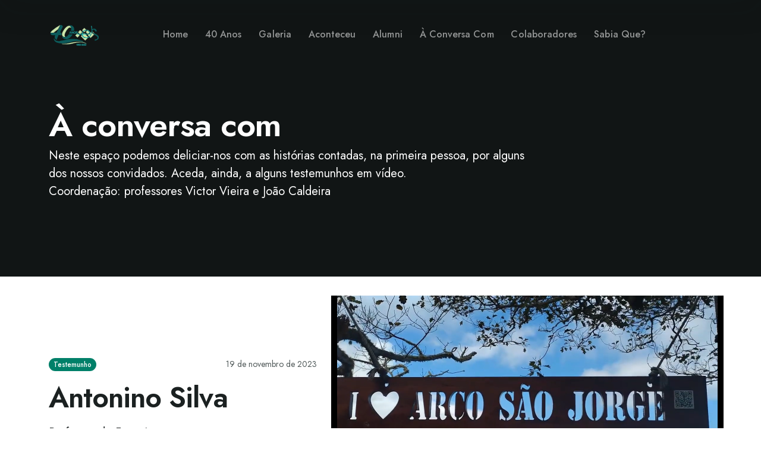

--- FILE ---
content_type: text/html; charset=UTF-8
request_url: https://ebs-santana.pt/ebs40anos/index.php?mod=aconversacom
body_size: 3341
content:
<!doctype html>


<html lang="en">

    <head>
        <!-- Required meta tags -->
        <meta charset="utf-8" />
        <meta name="viewport" content="width=device-width, initial-scale=1" />
        <link rel="icon" href="assets/img/favicon.ico" type="image/ico" />

        <!--Box Icons-->
        <link rel="stylesheet" href="assets/fonts/boxicons/css/boxicons.min.css" />

        <!--Swiper slider-->
        <link rel="stylesheet" href="assets/vendor/node_modules/css/swiper-bundle.min.css" />

        <!-- Aos Animations CSS -->
        <link href="assets/vendor/node_modules/css/aos.css" rel="stylesheet">
        <!--Google fonts-->
        <link rel="preconnect" href="https://fonts.googleapis.com" />
        <link rel="preconnect" href="https://fonts.gstatic.com" crossorigin />
        <link
            href="https://fonts.googleapis.com/css2?family=Jost:wght@100..900&family=Lora:ital,wght@0,400;0,500;1,400&display=swap"
            rel="stylesheet">
        <!-- Main CSS -->
        <link href="assets/css/theme-teal.min.css" rel="stylesheet" />

        <title>EBS 40 anos</title>
    </head>

    <body data-bs-spy="scroll" data-bs-target="#mainNavbarTheme">
         <!--Preloader Spinner-->
         <div class="spinner-loader bg-tint-primary">
            <div class="spinner-border text-primary" role="status">
            </div>
            <span class="small d-block ms-2">Carregando...</span>
        </div>
		
		
				<header class="z-index-fixed header-transparent header-fixed-top sticky-fixed">
					<nav class="navbar navbar-expand-lg navbar-light navbar-link-white">
					 <!--Navbar-fixed-background-->
					 <div class="navbar-fixed-bg position-absolute"></div>
						<div class="container position-relative z-index-1">
							<a class="navbar-brand" href="index.php">
								<img src="assets/img/logo/logo40anosvetor1.png" alt="EBSantana 40 anos" class="img-fluid navbar-brand-sticky">
								<img src="assets/img/logo/image2vector.svg" alt="EBSantana 40 anos" class="img-fluid navbar-brand-transparent">
							</a>
							<div class="d-flex align-items-center navbar-no-collapse-items order-lg-last">
								 <button class="navbar-toggler order-last" type="button" data-bs-toggle="collapse"
									data-bs-target="#mainNavbarTheme" aria-controls="mainNavbarTheme" aria-expanded="false"
									aria-label="Toggle navigation">
										<span class="navbar-toggler-icon">
										  <i></i>
										</span>
								 </button>
							</div>
							<div class="collapse navbar-collapse" id="mainNavbarTheme">
								<!--Navbar items-->
								<ul class="navbar-nav ms-auto">
									<li class="nav-item">
										<a class="nav-link" href="index.php">Home
									  </a>
									</li>						
									<li class="nav-item">
										<a class="nav-link" href="index.php#anos40">40 Anos
									  </a>
									</li>
									<li class="nav-item">
										<a class="nav-link" href="index.php?mod=galeria">Galeria
									  </a>
									</li>
									<li class="nav-item">
										<a class="nav-link" href="index.php?mod=aconteceu">Aconteceu
									  </a>
									</li>
									<li class="nav-item">
										<a class="nav-link" href="index.php?mod=alumni">Alumni
									  </a>
									</li>									
									<li class="nav-item">
										<a class="nav-link" href="index.php?mod=aconversacom">À conversa com
									  </a>
									</li>
									<li class="nav-item">
										<a class="nav-link" href="index.php?mod=colaboradores">Colaboradores
									  </a>
									</li>
									<li class="nav-item">
										<a class="nav-link" href="index.php?mod=sabiaque">Sabia que?
									  </a>
									</li>
								 </ul>
								<ul class="navbar-nav ms-auto">
									<li class="nav-item">
										<a class="nav-link" href="">
									  </a>
									</li>
								  </ul>
							</div>
					  </div>
				   </nav>
				</header>
				
				


        <!--Main content-->
        <main>
		
        <section class="position-relative bg-dark text-white">
	<div class="container position-relative py-9 py-lg-15">
		<div class="row pt-lg-9">
			<div class="col-xl-9">
				<h1 class="display-4 mb-1">À conversa com</h1>
				<p style="font-size: 125%;">
				Neste espaço podemos deliciar-nos com as histórias contadas, na primeira pessoa, por alguns
				dos nossos convidados. Aceda, ainda, a alguns testemunhos em vídeo. 
				<br>Coordenação: professores Victor Vieira e João Caldeira
				</p>
				
		   </div>
		</div>
		<!--/.row-->
	</div>
	<!--/.content-->
</section>

<section id="article-header" class="position-relative bg-white">

<div class="container pt-11 pt-lg-5 pb-5 pb-lg-5 position-relative z-index-1">
		<article class="row align-items-center">

			<div class="col-lg-6 col-xl-5">
				<div class="d-flex justify-content-between w-100">
					<a href="#!" class="badge bg-primary badge-pill px-2">Testemunho</a>
					<small class="text-muted">19 de novembro de 2023</small>
				</div>
				<div>
					<h2 class="my-3 display-5">
						Antonino Silva
					</h2>
					<p class="lead">
						Professor de Francês
					</p>
				</div>
			</div>
			<div class="col-lg-6 me-auto mb-7 mb-lg-0">
				<div class="video-responsive">
					<iframe width="660" height="360" src="assets/videos/A-conversa-com-Antonino-Silva.mp4#t=1" frameborder="0" allowfullscreen></iframe>
				</div>				

			</div>						
		</article>
		<!--/.Article header-end-->
	</div>


	<div class="container pt-11 pt-lg-14 pb-9 pb-lg-11 position-relative z-index-1">
		<article class="row align-items-center">
			<div class="col-lg-6 me-auto mb-7 mb-lg-0">
				<div>
					<div class="ratio ratio-16x9">
						<video controls>
							<source src="assets/videos/Cedric_Andrade.mov" type="video/mp4">
						</video>
					</div>
				</div>
			</div>
			<div class="col-lg-6 col-xl-5">
				<div class="d-flex justify-content-between w-100">
					<a href="#!" class="badge bg-primary badge-pill px-2">Testemunho</a>
					<small class="text-muted">12 de maio de 2021</small>
				</div>
				<div>
					<h2 class="my-3 display-5">
						Cedric Andrade
					</h2>
					<p class="lead">
						Licenciado em Gestão
					</p>
				</div>
			</div>
		</article>
		<!--/.Article header-end-->
	</div>
	
	<div class="container pt-11 pt-lg-5 pb-5 pb-lg-5 position-relative z-index-1">
		<article class="row align-items-center">

			<div class="col-lg-6 col-xl-5">
				<div class="d-flex justify-content-between w-100">
					<a href="#!" class="badge bg-primary badge-pill px-2">Testemunho</a>
					<small class="text-muted">12 de maio de 2021</small>
				</div>
				<div>
					<h2 class="my-3 display-5">
						Mónica Velosa
					</h2>
					<p class="lead">
						Licenciada em Medicina
					</p>
				</div>
			</div>
			<div class="col-lg-6 me-auto mb-7 mb-lg-0">
				<div>
					<div class="ratio ratio-16x9">
						<video controls>
							<source src="assets/videos/Monica_medica.mov" type="video/mp4">
						</video>
					</div>
				</div>
			</div>						
		</article>
		<!--/.Article header-end-->
	</div>

	
</section>
        </main>

        <!--Footer start-->
        <footer id="footer" class="bg-dark text-white position-relative">
            <div class="container pt-9 pt-lg-11">
                <div class="row">
                    <div class="col-md-12 col-lg-4 mb-5 h-100 me-auto">
                        <!--Title-->
                        <h2 class="display-6 mb-0 position-relative">
                            Vem estudar connosco
                        </h2>
                        <div class="pt-3">
                            <a class="link-underline fs-5" href="mailto:ebssantana@edu.madeira.gov.pt">ebssantana@edu.madeira.gov.pt</a>
                        </div>
                    </div>
                    <div class="col-sm-4 col-lg-2 mb-5 mb-md-0 ms-auto h-100">
                        <!--
                        <h6 class="small mb-3 mb-lg-4">Learn</h6>
                        
                        <ul class="nav flex-column mb-0">
                            <li class="nav-item"><a class="nav-link" href="#!">Design</a></li>
                            <li class="nav-item"><a class="nav-link" href="#!">Digital</a></li>
                            <li class="nav-item"><a class="nav-link" href="#!">Development</a></li>
                            <li class="nav-item"><a class="nav-link" href="#!">Branding</a></li>
                            <li class="nav-item"><a class="nav-link" href="#!">Graphics</a></li>
                            <li class="nav-item"><a class="nav-link" href="#!">Process</a></li>
                        </ul>
						-->
                    </div>
                    <!--/.Col-->
                    <!--/.Col-->
                    <div class="col-sm-4 col-lg-3 col-xl-2 mb-5 mb-sm-0 h-100">
                        <!--Title-->
                        <h6 class="small mb-3 mb-lg-4">Plataformas</h6>
                        <!--Nav-->
                        <ul class="nav flex-column mb-0">
                            <li class="nav-item"><a class="nav-link" href="https://moodle.madeira.gov.pt/ebsbmfcabral/" target="_NEW">Moodle</a></li>
                            <li class="nav-item"><a class="nav-link" href="https://place.madeira.gov.pt/place21/" target="_NEW">Place</a></li>
                            <li class="nav-item"><a class="nav-link" href="http://ebs-santana.pt/" target="_NEW">Site</a></li>
                            <li class="nav-item"><a class="nav-link" href="http://ebsdigital.pt/dg/" target="_NEW" rel="noindex, nofollow">Plataforma Digital</a></li>
                            <li class="nav-item"><a class="nav-link" href="http://ebsdigital.pt/alunos/" target="_NEW" rel="noindex, nofollow">Plataforma Aluno</a></li>
                        </ul>
                    </div>
                    <!--/.Col-->					
                    <div class="col-sm-4 col-lg-2 mb-5 h-100">
                        <!--Title-->
                        <h6 class="small mb-3 mb-lg-4">Mapa do Site</h6>
                        <!--Nav-->
                        <ul class="nav flex-column mb-0">
                            <li class="nav-item"><a class="nav-link" href="index.php#anos40">40 anos</a></li>
                            <li class="nav-item"><a class="nav-link" href="index.php?mod=galeria">Galeria</a></li>
                            <li class="nav-item"><a class="nav-link" href="index.php?mod=aconteceu">Aconteceu</a></li>
                            <li class="nav-item"><a class="nav-link" href="index.php?mod=alumni">Alumni</a></li>
                            <li class="nav-item"><a class="nav-link" href="index.php?mod=aconversacom">À conversa com</a></li>
                            <li class="nav-item"><a class="nav-link" href="index.php?mod=colaboradores">Testemunhos</a></li>
                            <li class="nav-item"><a class="nav-link" href="index.php?mod=sabiaque">Sabia que?</a></li>
                        </ul>
                    </div>

                </div>
                <hr class="mb-5 mt-0">
            </div> <!-- / .container -->
            <div class="pb-5">
                <div class="container">
                    <div class="row justify-content-md-between align-items-center">
                        <div class="d-flex mb-3 mb-md-0 col-sm-6 col-md-4">
                            <!-- Social button -->
                            <a href="https://www.facebook.com/ebssantana/" target="_NEW" class="d-inline-block mb-1 me-2 si rounded-pill si-hover-facebook">
                                <i class="bx bxl-facebook fs-5"></i>
                                <i class="bx bxl-facebook fs-5"></i>
                            </a>
                            <!-- Social button -->
                            <a href="https://www.youtube.com/channel/UCir9VPK2xi4OSWIMhiXEQeA?view_as=subscriber" target="_NEW" class="d-inline-block mb-1 me-2 si rounded-pill si-hover-youtube">
                                <i class="bx bxl-youtube fs-5"></i>
                                <i class="bx bxl-youtube fs-5"></i>
                            </a>
                            <!-- Social button -->
                            <a href="https://www.instagram.com/ebssantana/" target="_NEW" class="d-inline-block mb-1 si rounded-pill si-hover-instagram">
                                <i class="bx bxl-instagram fs-5"></i>
                                <i class="bx bxl-instagram fs-5"></i>
                            </a>
                        </div>
                        <div class="col-sm-6 col-md-4 text-sm-end">
                            <span class="d-block lh-sm small text-muted">
                                <script>
                                    document.write(new Date().getFullYear())

                                </script>. <a href="http://ebs-santana.pt/" target="_NEW">EBS Santana</a>
                            </span>
                        </div>
                    </div>
                </div>
            </div>
        </footer>


        <!-- begin Back to Top button -->
        <a href="#" class="toTop">
            <i class="bx bxs-up-arrow"></i>
        </a>

    </body>

</html>

        <!-- scripts -->
        <script src="assets/js/theme.bundle.js"></script>


        <!--Swiper slider-->
        <script src="assets/vendor/node_modules/js/swiper-bundle.min.js"></script>
        <script>
            //swiper-Projects
            var swiperProjects = new Swiper(".swiper-projects", {
                autoHeight: true,
                spaceBetween: 16,
                breakpoints: {
                    640: {
                        slidesPerView: 1,
                        spaceBetween: 16
                    },
                    768: {
                        slidesPerView: 1,
                        spaceBetween: 32
                    }
                },
                pagination: {
                    el: ".swiperProjects-pagination",
                    clickable: true
                }
            });

            //swiper-Testimonials
            var swiperQ = new Swiper(".swiper-quotes", {
                loop: true,
                grabCursor: true,
                speed: 600,
                autoHeight: true,
                navigation: {
                    nextEl: ".swiperTestimonials-button-next",
                    prevEl: ".swiperTestimonials-button-prev",
                },
            });
            var swiperP = new Swiper(".swiper-people", {
                spaceBetween: 0,
                loop: true,
                grabCursor: true,
                speed: 600,
            });
            // Link together the navigation of both swipers
            var swiperQuotes = document.querySelector('.swiper-quotes').swiper
            var swiperPeople = document.querySelector('.swiper-people').swiper

            swiperQuotes.controller.control = swiperPeople
            swiperPeople.controller.control = swiperQuotes

        </script>


--- FILE ---
content_type: image/svg+xml
request_url: https://ebs-santana.pt/ebs40anos/assets/img/logo/image2vector.svg
body_size: 141243
content:
<svg id="svg" version="1.1" xmlns="http://www.w3.org/2000/svg" xmlns:xlink="http://www.w3.org/1999/xlink" width="400" height="228.75" viewBox="0, 0, 400,228.75"><g id="svgg"><path id="path0" d="M85.278 43.631 C 85.195 43.715,85.126 43.961,85.126 44.178 C 85.126 44.601,84.686 44.851,83.942 44.851 C 83.671 44.851,83.431 45.043,83.359 45.318 C 83.276 45.637,82.915 45.870,82.210 46.059 C 81.502 46.248,81.122 46.494,80.986 46.851 C 80.833 47.252,80.610 47.368,79.988 47.368 C 79.386 47.368,79.094 47.511,78.812 47.941 C 78.522 48.384,78.242 48.513,77.573 48.513 C 76.851 48.513,76.686 48.603,76.571 49.062 C 76.487 49.397,76.172 49.702,75.763 49.845 C 75.394 49.973,74.978 50.292,74.838 50.554 C 74.655 50.896,74.359 51.030,73.785 51.030 C 73.155 51.030,72.943 51.144,72.780 51.574 C 72.666 51.873,72.264 52.225,71.888 52.357 C 71.511 52.488,71.088 52.809,70.948 53.071 C 70.765 53.413,70.469 53.547,69.896 53.547 C 69.261 53.547,69.043 53.667,68.831 54.133 C 68.672 54.482,68.313 54.770,67.946 54.843 C 67.594 54.914,67.222 55.202,67.079 55.515 C 66.885 55.941,66.651 56.064,66.036 56.064 C 65.398 56.064,65.182 56.187,64.934 56.693 C 64.674 57.224,64.496 57.315,63.800 57.275 C 63.104 57.235,62.953 57.312,62.838 57.767 C 62.757 58.093,62.437 58.399,62.033 58.540 C 61.664 58.669,61.248 58.988,61.108 59.250 C 60.940 59.563,60.628 59.725,60.191 59.725 C 59.542 59.725,58.810 60.225,58.810 60.669 C 58.810 60.792,58.511 60.997,58.146 61.125 C 57.782 61.252,57.434 61.545,57.373 61.775 C 57.310 62.017,56.961 62.261,56.548 62.351 C 56.154 62.438,55.730 62.698,55.606 62.929 C 55.483 63.160,55.065 63.419,54.679 63.504 C 54.246 63.599,53.901 63.858,53.779 64.180 C 53.670 64.467,53.333 64.764,53.031 64.840 C 52.729 64.916,52.363 65.237,52.218 65.555 C 52.011 66.010,51.788 66.133,51.164 66.133 C 50.564 66.133,50.338 66.248,50.223 66.610 C 50.139 66.872,49.786 67.186,49.438 67.308 C 49.090 67.429,48.690 67.781,48.549 68.089 C 48.358 68.510,48.115 68.650,47.581 68.650 C 47.063 68.650,46.836 68.774,46.750 69.102 C 46.685 69.351,46.284 69.679,45.857 69.834 C 45.431 69.988,45.023 70.299,44.951 70.526 C 44.880 70.752,44.592 70.995,44.313 71.065 C 44.033 71.135,43.706 71.418,43.584 71.694 C 43.463 71.971,43.127 72.230,42.837 72.272 C 42.541 72.313,42.222 72.577,42.109 72.872 C 41.972 73.234,41.652 73.447,41.082 73.554 C 40.504 73.662,40.192 73.872,40.049 74.249 C 39.936 74.546,39.641 74.854,39.393 74.932 C 39.145 75.011,38.776 75.328,38.574 75.638 C 38.371 75.948,38.008 76.201,37.768 76.201 C 37.527 76.201,37.269 76.397,37.193 76.635 C 37.109 76.898,36.758 77.125,36.297 77.211 C 35.803 77.304,35.452 77.544,35.289 77.902 C 35.152 78.203,34.836 78.514,34.588 78.593 C 34.340 78.672,33.971 78.990,33.768 79.300 C 33.565 79.609,33.254 79.863,33.077 79.863 C 32.899 79.863,32.534 80.172,32.265 80.549 C 31.997 80.927,31.578 81.236,31.335 81.236 C 31.045 81.236,30.892 81.394,30.892 81.693 C 30.892 82.013,30.737 82.153,30.378 82.158 C 29.813 82.166,29.062 82.645,29.062 82.996 C 29.062 83.118,28.805 83.355,28.491 83.523 C 28.177 83.691,27.763 84.069,27.571 84.363 C 27.378 84.657,27.111 84.897,26.977 84.897 C 26.842 84.897,26.021 85.644,25.150 86.556 C 24.280 87.469,23.491 88.289,23.397 88.378 C 21.269 90.414,19.950 91.877,19.648 92.541 C 19.501 92.863,19.191 93.187,18.958 93.260 C 18.587 93.378,18.419 93.782,18.510 94.341 C 18.526 94.439,18.294 94.611,17.994 94.725 C 17.694 94.839,17.383 95.197,17.302 95.521 C 17.220 95.845,16.996 96.110,16.803 96.110 C 16.610 96.110,16.302 96.470,16.118 96.911 C 15.934 97.351,15.633 97.712,15.449 97.712 C 15.265 97.712,14.955 98.021,14.760 98.398 C 14.388 99.117,13.423 99.364,13.195 98.799 C 13.132 98.641,13.071 99.257,13.062 100.166 C 13.044 101.784,13.054 101.816,13.558 101.641 C 14.036 101.476,34.655 101.476,35.927 101.642 C 36.372 101.700,36.515 101.603,36.571 101.206 C 36.652 100.639,37.944 100.159,39.073 100.277 C 39.573 100.330,39.717 100.239,39.774 99.838 C 39.822 99.501,40.109 99.238,40.633 99.048 C 41.065 98.892,41.419 98.621,41.419 98.447 C 41.419 98.272,41.720 98.016,42.089 97.877 C 42.457 97.738,42.867 97.386,42.999 97.096 C 43.155 96.753,43.437 96.568,43.801 96.568 C 44.156 96.568,44.415 96.404,44.503 96.124 C 44.581 95.880,44.942 95.549,45.306 95.388 C 45.669 95.227,46.074 94.860,46.205 94.573 C 46.336 94.285,46.593 94.050,46.776 94.050 C 46.959 94.050,47.328 93.741,47.597 93.364 C 47.866 92.986,48.295 92.677,48.550 92.677 C 48.821 92.677,49.063 92.487,49.133 92.220 C 49.199 91.968,49.390 91.762,49.558 91.762 C 50.112 91.762,51.030 91.237,51.030 90.919 C 51.030 90.748,51.286 90.491,51.599 90.349 C 51.912 90.206,52.326 89.848,52.519 89.553 C 52.713 89.258,53.021 89.016,53.204 89.016 C 53.387 89.016,53.705 88.759,53.911 88.444 C 54.117 88.129,54.483 87.872,54.723 87.872 C 54.969 87.872,55.248 87.641,55.361 87.343 C 55.494 86.995,55.884 86.717,56.500 86.532 C 57.049 86.368,57.437 86.111,57.437 85.913 C 57.437 85.726,57.693 85.457,58.006 85.315 C 58.319 85.172,58.733 84.814,58.927 84.519 C 59.120 84.223,59.433 83.982,59.622 83.982 C 59.811 83.982,60.063 83.724,60.183 83.410 C 60.339 83.000,60.571 82.838,61.001 82.838 C 61.571 82.838,61.833 82.639,63.730 80.768 C 64.108 80.396,64.529 80.092,64.666 80.092 C 64.803 80.092,65.032 79.834,65.176 79.519 C 65.326 79.189,65.628 78.947,65.891 78.947 C 66.141 78.947,66.451 78.750,66.581 78.508 C 66.710 78.266,67.177 77.949,67.618 77.804 C 68.060 77.658,68.421 77.387,68.421 77.201 C 68.421 77.016,68.737 76.754,69.124 76.619 C 69.514 76.483,69.919 76.130,70.035 75.826 C 70.150 75.524,70.503 75.179,70.820 75.059 C 71.137 74.938,71.396 74.690,71.396 74.506 C 71.396 74.323,71.705 73.953,72.082 73.684 C 72.550 73.351,72.770 73.000,72.772 72.582 C 72.777 71.856,72.968 71.530,73.508 71.331 C 73.756 71.240,73.962 70.830,74.056 70.241 C 74.144 69.686,74.358 69.241,74.575 69.162 C 75.134 68.956,75.279 68.627,75.283 67.557 C 75.286 66.726,75.372 66.546,75.858 66.362 C 76.335 66.180,76.430 65.994,76.430 65.239 C 76.430 64.494,76.552 64.247,77.117 63.844 C 77.681 63.442,77.803 63.195,77.803 62.450 C 77.803 61.695,77.898 61.509,78.375 61.327 C 78.690 61.208,78.957 60.978,78.968 60.818 C 78.980 60.658,79.006 60.219,79.026 59.844 C 79.052 59.345,79.231 59.081,79.691 58.859 C 80.221 58.604,80.320 58.413,80.320 57.649 C 80.320 56.902,80.422 56.694,80.892 56.480 C 81.207 56.337,81.473 56.107,81.483 55.970 C 81.493 55.833,81.519 55.311,81.540 54.810 C 81.572 54.054,81.689 53.846,82.228 53.587 C 82.746 53.337,82.849 53.167,82.742 52.740 C 82.546 51.958,82.967 51.030,83.518 51.030 C 83.912 51.030,83.982 50.881,83.982 50.046 C 83.982 48.983,84.282 48.513,84.961 48.513 C 85.318 48.513,85.366 48.398,85.243 47.840 C 85.063 47.017,85.449 46.224,86.030 46.224 C 86.593 46.224,86.703 45.837,86.419 44.853 C 86.074 43.659,85.676 43.233,85.278 43.631 M150.252 49.076 C 150.078 49.769,149.385 49.984,147.814 49.833 C 146.749 49.730,146.682 49.756,146.682 50.258 C 146.682 50.866,145.973 51.146,144.848 50.981 C 144.311 50.902,144.165 50.966,144.165 51.282 C 144.165 51.884,143.529 52.403,142.791 52.403 C 142.347 52.403,142.091 52.544,141.997 52.840 C 141.912 53.108,141.530 53.354,141.009 53.475 C 140.460 53.603,140.079 53.859,139.931 54.198 C 139.801 54.496,139.431 54.778,139.073 54.850 C 138.727 54.920,138.444 55.122,138.444 55.300 C 138.444 55.477,138.006 55.814,137.471 56.047 C 136.936 56.280,136.369 56.688,136.211 56.954 C 136.052 57.220,135.821 57.437,135.696 57.437 C 135.383 57.437,133.638 59.156,133.638 59.465 C 133.638 59.604,133.394 59.778,133.095 59.853 C 132.796 59.928,132.438 60.239,132.299 60.544 C 132.153 60.864,131.851 61.098,131.584 61.098 C 131.276 61.098,131.121 61.249,131.121 61.550 C 131.121 61.821,130.846 62.144,130.435 62.357 C 130.057 62.552,129.748 62.866,129.748 63.055 C 129.748 63.244,129.491 63.496,129.176 63.616 C 128.862 63.735,128.604 63.993,128.604 64.188 C 128.604 64.383,128.337 64.644,128.010 64.768 C 127.683 64.892,127.360 65.207,127.292 65.467 C 127.224 65.726,126.925 66.032,126.628 66.145 C 126.330 66.258,126.087 66.510,126.087 66.705 C 126.087 66.900,125.828 67.158,125.511 67.278 C 125.194 67.399,124.836 67.757,124.716 68.074 C 124.595 68.391,124.341 68.650,124.152 68.650 C 123.962 68.650,123.743 68.908,123.663 69.224 C 123.581 69.553,123.305 69.852,123.017 69.924 C 122.738 69.994,122.403 70.348,122.262 70.723 C 122.122 71.093,121.846 71.396,121.648 71.396 C 121.413 71.396,121.200 71.748,121.034 72.405 C 120.877 73.030,120.627 73.453,120.379 73.518 C 120.158 73.576,119.917 73.926,119.843 74.297 C 119.759 74.719,119.490 75.070,119.122 75.238 C 118.680 75.439,118.535 75.676,118.535 76.201 C 118.535 76.714,118.391 76.964,117.987 77.148 C 117.658 77.297,117.385 77.664,117.305 78.062 C 117.219 78.492,116.969 78.804,116.595 78.945 C 116.128 79.123,116.018 79.319,116.018 79.977 C 116.018 80.620,115.906 80.832,115.478 80.995 C 115.138 81.124,114.888 81.451,114.803 81.877 C 114.708 82.354,114.496 82.596,114.084 82.700 C 113.581 82.826,113.501 82.971,113.501 83.763 C 113.501 84.517,113.405 84.716,112.958 84.886 C 112.574 85.032,112.368 85.341,112.256 85.936 C 112.155 86.476,111.947 86.818,111.677 86.889 C 111.415 86.957,111.200 87.294,111.109 87.780 C 111.022 88.247,110.736 88.710,110.401 88.930 C 109.987 89.201,109.840 89.502,109.840 90.078 C 109.840 90.687,109.722 90.903,109.299 91.064 C 108.686 91.297,108.467 91.728,108.467 92.702 C 108.467 93.210,108.326 93.429,107.895 93.593 C 107.416 93.775,107.323 93.960,107.323 94.726 C 107.323 95.445,107.202 95.720,106.762 96.009 C 106.361 96.272,106.157 96.671,106.047 97.404 C 105.928 98.199,105.770 98.478,105.349 98.638 C 104.910 98.805,104.805 99.011,104.802 99.708 C 104.798 100.968,104.591 101.545,104.098 101.674 C 103.749 101.765,103.661 101.997,103.661 102.824 C 103.661 104.158,103.317 105.047,102.743 105.198 C 102.337 105.304,102.288 105.514,102.285 107.178 C 102.281 109.503,102.151 109.996,101.494 110.161 C 100.706 110.359,100.678 117.973,101.464 118.218 C 102.182 118.442,102.281 118.722,102.285 120.538 C 102.288 121.995,102.340 122.197,102.709 122.197 C 103.174 122.197,103.661 123.067,103.661 123.897 C 103.661 124.229,103.825 124.475,104.095 124.545 C 104.353 124.613,104.592 124.951,104.687 125.380 C 104.774 125.778,105.090 126.263,105.389 126.458 C 105.687 126.654,105.994 127.011,106.071 127.252 C 106.147 127.492,106.362 127.689,106.548 127.689 C 106.734 127.689,107.062 127.997,107.276 128.374 C 107.490 128.751,107.839 129.060,108.051 129.060 C 108.263 129.061,108.498 129.259,108.575 129.499 C 108.651 129.739,108.967 130.102,109.277 130.305 C 109.586 130.508,109.840 130.824,109.840 131.008 C 109.840 131.191,110.107 131.409,110.434 131.491 C 110.804 131.583,111.112 131.878,111.248 132.267 C 111.455 132.863,111.538 132.894,112.895 132.881 C 114.565 132.865,114.874 133.005,114.874 133.778 L 114.874 134.349 116.876 134.184 C 117.978 134.093,120.269 134.011,121.968 134.000 L 125.057 133.982 125.124 133.295 C 125.176 132.763,125.073 132.557,124.667 132.380 C 124.315 132.226,124.121 131.925,124.079 131.465 C 123.963 130.193,123.806 129.804,123.361 129.687 C 122.891 129.564,122.582 128.244,122.706 126.890 C 122.754 126.374,122.648 126.153,122.273 125.986 C 121.588 125.682,121.510 125.072,121.510 120.009 C 121.510 115.225,121.652 114.377,122.417 114.577 C 122.876 114.697,122.886 114.643,122.742 112.770 C 122.578 110.639,122.789 109.919,123.611 109.799 C 124.071 109.731,124.106 109.609,124.064 108.238 C 124.014 106.613,124.137 106.277,124.828 106.142 C 125.242 106.062,125.278 105.904,125.206 104.517 C 125.127 103.009,125.139 102.973,125.825 102.579 C 126.417 102.239,126.534 102.021,126.592 101.155 C 126.649 100.280,126.742 100.113,127.231 99.993 C 127.712 99.876,127.794 99.736,127.744 99.115 C 127.675 98.262,128.023 97.483,128.473 97.483 C 128.852 97.483,129.062 96.984,129.062 96.085 C 129.062 95.578,129.203 95.359,129.634 95.195 C 130.011 95.051,130.207 94.800,130.209 94.456 C 130.215 93.501,130.480 92.906,130.901 92.906 C 131.183 92.906,131.361 92.671,131.463 92.162 C 131.726 90.859,131.832 90.618,132.142 90.618 C 132.476 90.618,132.723 90.128,132.723 89.467 C 132.723 89.228,132.998 88.910,133.352 88.741 C 133.843 88.507,133.997 88.256,134.052 87.602 C 134.101 87.013,134.288 86.654,134.681 86.397 C 134.989 86.196,135.240 85.829,135.240 85.584 C 135.240 85.338,135.492 84.972,135.799 84.770 C 136.158 84.535,136.383 84.144,136.428 83.678 C 136.476 83.189,136.665 82.879,137.007 82.729 C 137.287 82.606,137.634 82.220,137.779 81.871 C 137.923 81.521,138.180 81.236,138.349 81.236 C 138.723 81.236,139.130 80.524,139.130 79.872 C 139.130 79.572,139.344 79.312,139.703 79.176 C 140.048 79.045,140.275 78.778,140.275 78.503 C 140.275 78.253,140.485 77.935,140.743 77.797 C 141.001 77.659,141.307 77.295,141.424 76.988 C 141.541 76.681,141.791 76.430,141.979 76.430 C 142.168 76.430,142.482 76.121,142.677 75.744 C 142.873 75.366,143.177 75.057,143.354 75.057 C 143.531 75.057,143.744 74.845,143.826 74.586 C 143.908 74.326,144.217 74.004,144.512 73.869 C 144.808 73.735,145.167 73.355,145.312 73.025 C 145.456 72.695,146.026 72.065,146.578 71.625 C 147.130 71.184,147.646 70.566,147.723 70.252 C 147.986 69.186,148.040 69.108,148.505 69.108 C 148.800 69.108,148.970 68.957,148.970 68.696 C 148.970 68.168,149.404 67.735,149.931 67.735 C 150.192 67.735,150.343 67.565,150.343 67.271 C 150.343 66.995,150.561 66.725,150.884 66.602 C 151.181 66.489,151.477 66.198,151.540 65.956 C 151.611 65.683,151.936 65.459,152.393 65.368 C 152.860 65.275,153.175 65.054,153.250 64.767 C 153.316 64.516,153.715 64.188,154.144 64.033 C 154.571 63.879,154.920 63.678,154.920 63.586 C 154.920 63.111,155.727 62.700,156.660 62.700 C 157.423 62.700,157.718 62.599,157.828 62.300 C 158.225 61.223,163.616 61.170,163.616 62.243 C 163.616 62.728,164.075 62.946,164.735 62.773 C 165.642 62.536,166.825 62.914,167.053 63.513 C 167.337 64.262,169.476 64.346,170.120 63.634 C 170.660 63.038,170.511 62.149,169.856 62.056 C 169.211 61.964,168.786 60.545,168.936 58.983 C 169.034 57.965,169.006 57.895,168.506 57.895 C 168.110 57.895,167.936 57.732,167.832 57.265 C 167.554 56.014,167.470 55.835,167.162 55.835 C 166.856 55.835,166.770 55.653,166.497 54.421 C 166.406 54.012,166.189 53.783,165.846 53.734 C 165.563 53.694,165.233 53.436,165.112 53.161 C 164.992 52.886,164.657 52.554,164.369 52.423 C 164.080 52.291,163.844 52.030,163.844 51.841 C 163.844 51.653,163.539 51.341,163.165 51.148 C 162.791 50.954,162.379 50.598,162.249 50.355 C 162.107 50.091,161.717 49.886,161.271 49.843 C 160.732 49.791,160.450 49.605,160.239 49.162 L 159.949 48.553 155.172 48.527 L 150.396 48.502 150.252 49.076 M269.352 66.190 C 269.344 66.536,269.233 66.819,269.108 66.819 C 268.982 66.819,268.879 66.928,268.879 67.062 C 268.879 67.195,269.007 67.230,269.165 67.139 C 269.331 67.044,269.371 67.062,269.260 67.183 C 269.155 67.298,268.949 67.391,268.802 67.391 C 268.656 67.391,268.433 67.624,268.309 67.908 C 268.100 68.385,267.399 68.803,266.991 68.695 C 266.896 68.670,266.819 68.804,266.819 68.993 C 266.819 69.182,266.626 69.336,266.390 69.336 C 265.942 69.336,265.675 70.115,265.675 71.424 C 265.675 71.922,265.567 72.082,265.233 72.082 C 264.922 72.082,264.769 72.267,264.718 72.703 C 264.666 73.147,264.483 73.361,264.073 73.456 C 263.721 73.537,263.474 73.775,263.431 74.073 C 263.390 74.355,263.139 74.612,262.827 74.690 C 262.514 74.769,262.235 75.055,262.153 75.383 C 262.066 75.732,261.820 75.968,261.498 76.014 C 261.168 76.061,260.958 76.271,260.911 76.602 C 260.863 76.938,260.680 77.117,260.384 77.117 C 260.086 77.117,259.848 77.352,259.691 77.803 C 259.515 78.309,259.307 78.490,258.902 78.490 C 258.473 78.490,258.352 78.611,258.352 79.046 C 258.352 79.448,258.210 79.622,257.838 79.675 C 257.516 79.721,257.296 79.932,257.253 80.237 C 257.205 80.570,256.969 80.769,256.509 80.861 C 255.349 81.093,255.582 84.211,256.760 84.211 C 256.966 84.211,257.252 84.468,257.395 84.783 C 257.539 85.097,257.815 85.355,258.010 85.355 C 258.205 85.355,258.462 85.612,258.581 85.927 C 258.701 86.241,258.961 86.499,259.160 86.499 C 259.358 86.499,259.625 86.798,259.752 87.164 C 259.895 87.573,260.199 87.884,260.541 87.970 C 260.895 88.058,261.098 88.274,261.098 88.558 C 261.098 88.846,261.303 89.059,261.670 89.151 C 261.985 89.230,262.243 89.386,262.243 89.498 C 262.243 89.897,263.181 89.694,264.078 89.100 C 264.579 88.769,264.989 88.426,264.989 88.339 C 264.989 88.150,267.608 85.998,269.089 84.970 C 270.034 84.314,272.482 83.041,274.943 81.924 C 275.446 81.696,276.219 81.438,276.659 81.350 C 277.100 81.263,278.077 80.993,278.830 80.750 C 279.585 80.508,281.257 80.245,282.550 80.166 C 284.033 80.075,284.989 79.913,285.144 79.726 C 285.552 79.235,285.302 78.384,284.725 78.302 C 284.353 78.249,284.211 78.075,284.211 77.673 C 284.211 77.236,284.091 77.117,283.654 77.117 C 283.216 77.117,283.081 76.982,283.024 76.487 C 282.967 75.993,282.817 75.843,282.323 75.786 C 281.828 75.729,281.693 75.594,281.693 75.156 C 281.693 74.719,281.574 74.600,281.136 74.600 C 280.699 74.600,280.564 74.465,280.507 73.970 C 280.455 73.520,280.289 73.320,279.920 73.268 C 279.471 73.204,279.283 72.854,279.378 72.254 C 279.393 72.160,279.096 72.082,278.719 72.082 C 278.139 72.082,278.032 71.993,278.032 71.510 C 278.032 71.051,277.918 70.938,277.454 70.938 C 277.053 70.938,276.812 70.768,276.666 70.384 C 276.544 70.062,276.233 69.798,275.928 69.754 C 275.585 69.706,275.375 69.500,275.327 69.165 C 275.282 68.844,275.045 68.598,274.698 68.511 C 274.351 68.424,274.142 68.206,274.142 67.933 C 274.142 67.677,273.906 67.405,273.576 67.279 C 273.260 67.159,272.946 66.808,272.865 66.484 C 272.695 65.806,270.876 65.598,270.634 66.229 C 270.461 66.680,269.748 66.530,269.540 65.999 C 269.398 65.635,269.366 65.667,269.352 66.190 M298.849 80.034 C 298.845 80.380,298.690 80.864,298.505 81.108 C 297.965 81.823,298.104 82.088,299.249 82.526 C 299.843 82.752,300.669 83.111,301.084 83.323 C 302.537 84.064,303.216 83.437,302.059 82.423 C 301.682 82.091,301.373 81.690,301.373 81.531 C 301.373 81.372,301.007 81.089,300.560 80.902 C 300.114 80.716,299.765 80.431,299.787 80.270 C 299.872 79.626,299.751 79.405,299.314 79.405 C 298.969 79.405,298.854 79.560,298.849 80.034 M239.474 82.650 C 238.973 82.930,237.458 84.339,235.641 86.213 C 235.001 86.873,234.425 87.362,234.362 87.299 C 234.056 86.993,233.410 88.010,233.410 88.798 C 233.410 89.519,233.320 89.675,232.838 89.796 C 232.465 89.890,232.265 90.100,232.265 90.399 C 232.265 90.678,232.041 90.943,231.693 91.076 C 231.379 91.195,231.121 91.455,231.121 91.654 C 231.121 91.852,230.818 92.120,230.448 92.249 C 230.028 92.396,229.749 92.670,229.705 92.981 C 229.661 93.287,229.444 93.505,229.141 93.549 C 228.840 93.591,228.592 93.838,228.507 94.178 C 228.416 94.538,228.203 94.737,227.908 94.737 C 227.633 94.737,227.364 94.959,227.239 95.289 C 227.123 95.593,226.817 95.909,226.558 95.991 C 226.300 96.073,226.025 96.391,225.948 96.697 C 225.864 97.032,225.642 97.254,225.391 97.254 C 223.791 97.254,224.810 99.042,228.714 103.089 C 230.536 104.977,232.155 106.802,232.313 107.145 C 232.539 107.635,232.810 107.800,233.577 107.915 C 234.335 108.028,234.554 108.159,234.554 108.499 C 234.554 108.801,234.765 108.978,235.240 109.073 C 235.618 109.149,235.927 109.293,235.927 109.394 C 235.927 110.428,243.159 110.825,244.050 109.840 C 244.278 109.588,244.655 109.382,244.887 109.382 C 245.204 109.382,245.309 109.210,245.309 108.690 C 245.309 108.162,245.445 107.946,245.881 107.780 C 246.196 107.661,246.453 107.408,246.453 107.220 C 246.453 107.031,246.762 106.717,247.140 106.522 C 247.517 106.326,247.826 106.012,247.826 105.824 C 247.826 105.635,248.084 105.383,248.398 105.263 C 248.713 105.144,248.970 104.886,248.970 104.691 C 248.970 104.496,249.230 104.238,249.546 104.117 C 249.863 103.997,250.221 103.639,250.342 103.322 C 250.462 103.005,250.727 102.746,250.931 102.746 C 251.135 102.746,251.357 102.532,251.426 102.271 C 251.494 102.009,251.803 101.699,252.113 101.582 C 252.423 101.464,252.727 101.171,252.790 100.932 C 252.852 100.692,253.151 100.434,253.454 100.358 C 253.807 100.270,254.005 100.055,254.005 99.761 C 254.005 99.485,254.227 99.217,254.565 99.089 C 254.955 98.941,255.202 98.594,255.375 97.951 C 255.595 97.134,255.704 97.025,256.302 97.025 C 256.674 97.025,256.979 96.916,256.979 96.783 C 256.979 96.650,256.876 96.604,256.751 96.682 C 256.625 96.760,256.522 96.708,256.522 96.568 C 256.522 96.427,256.434 96.366,256.327 96.432 C 256.219 96.499,255.936 96.405,255.697 96.224 C 255.459 96.043,255.038 95.892,254.764 95.888 C 254.475 95.884,254.205 95.694,254.124 95.438 C 254.046 95.194,253.757 94.962,253.481 94.923 C 253.203 94.883,252.845 94.571,252.678 94.222 C 252.513 93.876,252.226 93.593,252.041 93.593 C 251.856 93.593,251.610 93.344,251.495 93.040 C 251.379 92.736,251.083 92.424,250.837 92.345 C 250.590 92.267,250.327 91.957,250.251 91.655 C 250.166 91.316,249.918 91.079,249.599 91.034 C 249.269 90.987,249.059 90.777,249.012 90.447 C 248.967 90.132,248.730 89.880,248.402 89.797 C 248.098 89.721,247.808 89.435,247.733 89.136 C 247.655 88.824,247.367 88.550,247.027 88.465 C 246.664 88.374,246.453 88.160,246.453 87.883 C 246.453 87.642,246.241 87.378,245.982 87.296 C 245.723 87.213,245.417 86.898,245.301 86.594 C 245.186 86.290,244.932 86.041,244.738 86.041 C 244.543 86.041,244.267 85.786,244.125 85.474 C 243.983 85.161,243.676 84.845,243.443 84.772 C 243.211 84.698,242.914 84.438,242.783 84.195 C 242.653 83.952,242.403 83.753,242.227 83.753 C 242.051 83.753,241.688 83.444,241.419 83.066 C 240.903 82.341,240.268 82.205,239.474 82.650 M280.599 85.140 C 280.061 85.246,278.839 85.595,277.885 85.916 C 276.930 86.237,276.071 86.499,275.976 86.499 C 274.878 86.499,268.633 90.782,267.368 92.402 C 266.483 93.536,266.737 95.312,267.810 95.490 C 268.260 95.565,269.007 96.053,269.777 96.776 C 271.339 98.241,272.623 98.439,272.883 97.254 C 272.988 96.778,273.171 96.568,273.479 96.568 C 273.743 96.568,274.013 96.335,274.142 95.995 C 274.262 95.681,274.519 95.423,274.714 95.423 C 274.909 95.423,275.161 95.179,275.275 94.880 C 275.389 94.582,275.746 94.271,276.070 94.189 C 276.458 94.092,276.659 93.885,276.659 93.583 C 276.659 93.304,276.883 93.038,277.231 92.906 C 277.546 92.787,277.803 92.532,277.803 92.340 C 277.803 91.931,279.459 90.160,279.842 90.160 C 279.985 90.160,280.201 89.903,280.320 89.588 C 280.440 89.273,280.697 89.016,280.892 89.016 C 281.087 89.016,281.342 88.766,281.458 88.461 C 281.580 88.140,281.891 87.875,282.196 87.832 C 282.539 87.784,282.749 87.578,282.796 87.243 C 282.841 86.927,283.078 86.676,283.409 86.593 C 284.183 86.399,284.341 85.785,283.742 85.299 C 283.210 84.869,282.228 84.819,280.599 85.140 M293.143 86.052 C 292.706 86.296,292.214 86.753,292.048 87.069 C 291.883 87.385,291.648 87.643,291.526 87.643 C 291.404 87.643,291.304 87.797,291.304 87.986 C 291.304 88.175,291.213 88.330,291.100 88.330 C 290.988 88.330,290.838 88.561,290.767 88.844 C 290.695 89.128,290.401 89.462,290.113 89.588 C 289.824 89.714,289.555 90.049,289.515 90.332 C 289.463 90.697,289.287 90.847,288.910 90.847 C 288.539 90.847,288.337 91.014,288.240 91.403 C 288.152 91.750,287.906 91.987,287.585 92.032 C 287.260 92.078,287.045 92.289,287.000 92.606 C 286.955 92.918,286.740 93.134,286.428 93.178 C 286.074 93.229,285.906 93.434,285.854 93.879 C 285.794 94.406,285.673 94.508,285.111 94.508 C 284.552 94.508,284.439 94.602,284.439 95.065 C 284.439 95.420,284.274 95.674,283.982 95.766 C 283.096 96.048,283.061 97.776,283.939 97.901 C 284.242 97.944,284.553 98.210,284.675 98.530 C 284.803 98.868,285.069 99.085,285.354 99.085 C 285.631 99.085,285.928 99.318,286.083 99.657 C 286.226 99.971,286.479 100.229,286.644 100.229 C 286.809 100.229,287.105 100.538,287.300 100.915 C 287.495 101.293,287.809 101.602,287.998 101.602 C 288.186 101.602,288.439 101.859,288.558 102.174 C 288.678 102.489,288.935 102.746,289.130 102.746 C 289.325 102.746,289.584 103.005,289.704 103.322 C 289.825 103.639,290.182 103.997,290.499 104.117 C 290.853 104.252,291.076 104.515,291.076 104.800 C 291.076 105.115,291.226 105.263,291.545 105.263 C 291.861 105.263,292.093 105.488,292.254 105.950 C 292.400 106.368,292.653 106.636,292.904 106.636 C 293.146 106.636,293.371 106.861,293.451 107.183 C 293.535 107.514,293.815 107.786,294.163 107.874 C 294.538 107.968,294.737 108.178,294.737 108.478 C 294.737 108.732,294.917 109.002,295.137 109.080 C 295.358 109.157,295.820 109.481,296.165 109.800 C 297.073 110.639,300.385 110.835,301.368 110.108 C 301.723 109.846,302.281 109.564,302.609 109.482 C 302.982 109.388,303.204 109.174,303.204 108.908 C 303.204 108.674,303.403 108.376,303.646 108.246 C 303.889 108.116,304.121 107.730,304.161 107.389 C 304.213 106.945,304.396 106.731,304.805 106.636 C 305.161 106.553,305.405 106.317,305.449 106.012 C 305.493 105.709,305.713 105.493,306.021 105.449 C 306.332 105.405,306.549 105.189,306.593 104.880 C 306.637 104.569,306.915 104.295,307.336 104.149 C 307.776 103.995,308.009 103.757,308.009 103.460 C 308.009 103.165,308.188 102.981,308.522 102.934 C 308.817 102.891,309.071 102.667,309.121 102.403 C 309.169 102.152,309.449 101.723,309.743 101.451 C 310.494 100.755,309.853 99.025,307.724 95.995 C 307.371 95.492,306.684 94.511,306.198 93.814 C 304.803 91.816,302.403 89.694,299.349 87.757 C 296.370 85.869,294.428 85.335,293.143 86.052 M335.324 95.120 C 335.240 95.457,335.280 95.998,335.414 96.322 C 336.439 98.795,336.825 99.620,337.016 99.743 C 337.137 99.822,337.398 100.195,337.597 100.572 C 338.437 102.170,340.406 103.907,343.135 105.458 C 346.485 107.361,346.933 107.556,347.393 107.310 C 348.017 106.976,347.945 106.217,347.274 106.049 C 346.951 105.968,346.666 105.687,346.587 105.374 C 346.505 105.045,346.253 104.809,345.938 104.764 C 345.607 104.717,345.397 104.507,345.350 104.177 C 345.306 103.862,345.069 103.610,344.741 103.527 C 344.433 103.450,344.147 103.164,344.070 102.856 C 343.987 102.528,343.735 102.292,343.421 102.247 C 343.090 102.200,342.880 101.990,342.833 101.659 C 342.785 101.323,342.603 101.144,342.306 101.144 C 342.011 101.144,341.772 100.912,341.621 100.481 C 341.494 100.116,341.199 99.767,340.966 99.706 C 340.733 99.645,340.508 99.352,340.466 99.054 C 340.417 98.707,340.214 98.488,339.900 98.443 C 339.567 98.395,339.369 98.159,339.277 97.699 C 339.170 97.167,339.021 97.025,338.564 97.025 C 338.100 97.025,337.986 96.912,337.986 96.453 C 337.986 96.002,337.870 95.881,337.437 95.881 C 337.032 95.881,336.824 95.700,336.648 95.195 C 336.334 94.294,335.543 94.250,335.324 95.120 M313.962 95.351 C 313.968 95.994,314.313 96.392,314.787 96.301 C 315.521 96.159,315.357 95.096,314.588 95.008 C 314.105 94.952,313.960 95.032,313.962 95.351 M324.957 95.397 C 324.830 95.634,324.466 95.894,324.148 95.973 C 323.770 96.068,323.570 96.278,323.570 96.578 C 323.570 96.861,323.343 97.123,322.976 97.262 C 322.649 97.387,322.329 97.687,322.266 97.930 C 322.199 98.186,321.871 98.433,321.487 98.518 C 321.036 98.617,320.824 98.804,320.824 99.103 C 320.824 99.415,320.664 99.542,320.270 99.542 C 319.841 99.542,319.682 99.697,319.565 100.229 C 319.448 100.761,319.290 100.915,318.861 100.915 C 318.441 100.915,318.307 101.039,318.307 101.422 C 318.307 101.700,318.034 102.145,317.700 102.411 L 317.094 102.895 317.386 105.052 C 318.449 112.904,316.853 114.883,309.268 115.117 C 304.665 115.259,303.813 115.436,303.405 116.331 C 303.207 116.765,302.917 116.913,302.035 117.030 C 301.419 117.111,300.915 117.285,300.915 117.414 C 300.915 117.544,300.632 118.022,300.286 118.476 C 299.940 118.929,299.689 119.309,299.729 119.319 C 299.768 119.328,299.731 119.518,299.646 119.740 C 299.370 120.459,299.774 122.221,300.334 122.740 C 300.623 123.008,300.899 123.433,300.947 123.685 C 300.997 123.944,301.251 124.173,301.533 124.213 C 301.839 124.257,302.059 124.475,302.103 124.776 C 302.147 125.081,302.391 125.318,302.746 125.400 C 303.108 125.485,303.345 125.719,303.391 126.039 C 303.436 126.346,303.677 126.597,304.007 126.680 C 304.328 126.761,304.579 127.015,304.621 127.300 C 304.664 127.598,304.911 127.836,305.263 127.918 C 305.615 128.000,305.862 128.237,305.906 128.535 C 305.947 128.818,306.198 129.074,306.510 129.153 C 306.828 129.233,307.101 129.518,307.187 129.861 C 307.291 130.276,307.485 130.435,307.886 130.435 C 308.190 130.435,308.503 130.538,308.581 130.664 C 309.259 131.760,313.218 127.639,316.937 121.968 C 317.308 121.402,317.614 120.825,317.616 120.688 C 317.618 120.550,317.826 120.251,318.078 120.023 C 318.330 119.795,318.535 119.505,318.535 119.379 C 318.535 119.168,319.147 117.835,320.854 114.327 C 321.215 113.586,321.510 112.842,321.510 112.674 C 321.510 112.506,321.708 111.929,321.950 111.391 C 322.475 110.222,323.799 106.068,323.799 105.589 C 323.799 105.404,324.006 104.662,324.259 103.942 C 324.512 103.221,324.878 101.718,325.072 100.601 C 325.266 99.485,325.580 97.964,325.770 97.222 C 326.245 95.367,325.667 94.070,324.957 95.397 M329.197 101.798 C 329.109 101.940,328.937 102.700,328.814 103.488 C 328.470 105.695,326.060 113.670,325.479 114.525 C 325.310 114.773,325.172 115.132,325.172 115.323 C 325.172 115.632,323.960 118.352,323.281 119.565 C 323.141 119.817,322.789 120.486,322.500 121.053 C 320.728 124.522,317.985 128.184,314.254 132.064 C 312.244 134.155,311.856 135.050,312.828 135.359 C 313.087 135.441,313.393 135.757,313.509 136.061 C 313.634 136.391,313.903 136.613,314.178 136.613 C 314.473 136.613,314.686 136.812,314.777 137.172 C 314.862 137.513,315.110 137.759,315.411 137.802 C 315.724 137.846,315.931 138.064,315.979 138.399 C 316.021 138.698,316.285 139.014,316.588 139.130 C 316.883 139.242,317.191 139.545,317.273 139.804 C 317.355 140.063,317.579 140.275,317.770 140.275 C 317.961 140.275,318.233 140.581,318.374 140.955 C 318.797 142.075,321.112 142.123,321.531 141.022 C 321.648 140.712,321.946 140.407,322.192 140.342 C 322.438 140.278,322.701 140.030,322.777 139.792 C 322.852 139.554,323.118 139.250,323.367 139.116 C 323.617 138.983,323.916 138.623,324.033 138.316 C 324.156 137.992,324.429 137.757,324.683 137.757 C 324.955 137.757,325.174 137.549,325.259 137.213 C 325.334 136.913,325.601 136.614,325.853 136.548 C 326.104 136.483,326.412 136.161,326.536 135.835 C 326.673 135.474,326.938 135.240,327.210 135.240 C 327.457 135.240,327.723 135.035,327.803 134.783 C 327.883 134.532,328.193 134.265,328.492 134.190 C 328.818 134.108,329.064 133.856,329.106 133.560 C 329.149 133.256,329.368 133.039,329.673 132.996 C 329.984 132.951,330.259 132.673,330.405 132.252 C 330.558 131.812,330.797 131.579,331.093 131.579 C 331.390 131.579,331.572 131.400,331.620 131.064 C 331.667 130.733,331.877 130.523,332.208 130.476 C 332.529 130.430,332.775 130.194,332.862 129.845 C 332.946 129.512,333.223 129.231,333.549 129.149 C 333.888 129.064,334.096 128.845,334.096 128.574 C 334.096 128.321,334.330 128.046,334.649 127.925 C 334.952 127.810,335.267 127.508,335.347 127.256 C 335.427 127.003,335.699 126.731,335.952 126.651 C 336.204 126.571,336.505 126.257,336.621 125.953 C 336.736 125.649,336.990 125.400,337.185 125.400 C 337.380 125.400,337.639 125.141,337.759 124.824 C 337.879 124.507,338.237 124.150,338.554 124.029 C 338.871 123.909,339.130 123.650,339.130 123.455 C 339.130 123.260,339.374 123.008,339.671 122.895 C 339.969 122.782,340.270 122.468,340.341 122.197 C 340.412 121.927,340.671 121.653,340.916 121.588 C 341.162 121.524,341.476 121.223,341.615 120.919 C 341.753 120.615,342.029 120.366,342.227 120.366 C 342.425 120.366,342.694 120.057,342.826 119.680 C 343.002 119.174,343.210 118.993,343.615 118.993 C 344.012 118.993,344.165 118.866,344.165 118.535 C 344.165 118.180,344.317 118.078,344.851 118.078 C 345.461 118.078,345.538 118.002,345.538 117.391 C 345.538 116.921,345.650 116.705,345.896 116.705 C 347.204 116.705,345.789 115.095,343.593 114.085 C 342.847 113.742,339.836 111.797,337.643 110.242 C 335.965 109.052,332.446 105.600,331.169 103.890 C 329.525 101.691,329.367 101.522,329.197 101.798 M266.907 104.678 C 266.837 104.859,266.821 105.194,266.870 105.421 C 266.926 105.680,267.004 105.556,267.079 105.092 C 267.203 104.312,267.122 104.117,266.907 104.678 M268.334 105.350 C 268.259 105.650,267.990 105.949,267.737 106.015 C 267.425 106.097,267.277 106.327,267.277 106.729 C 267.277 107.056,267.182 107.323,267.067 107.323 C 266.557 107.323,264.958 109.162,265.030 109.666 C 265.103 110.180,265.128 110.183,269.565 110.248 C 275.814 110.339,276.107 110.175,273.799 107.885 C 273.106 107.198,272.540 106.545,272.540 106.434 C 272.540 106.323,272.335 106.178,272.084 106.112 C 271.832 106.047,271.557 105.803,271.471 105.571 C 271.106 104.583,268.571 104.405,268.334 105.350 M217.894 108.438 C 217.163 109.209,216.442 109.840,216.291 109.840 C 216.141 109.840,216.018 110.048,216.018 110.302 C 216.018 110.569,215.785 110.871,215.466 111.017 C 215.162 111.155,214.863 111.461,214.801 111.696 C 214.740 111.930,214.422 112.224,214.095 112.349 C 213.769 112.473,213.501 112.734,213.501 112.929 C 213.501 113.124,213.253 113.378,212.949 113.494 C 212.645 113.609,212.329 113.915,212.247 114.174 C 212.165 114.433,211.853 114.706,211.554 114.781 C 211.228 114.863,210.982 115.115,210.940 115.411 C 210.896 115.720,210.678 115.931,210.355 115.977 C 210.040 116.022,209.788 116.258,209.706 116.586 C 209.629 116.894,209.343 117.180,209.035 117.257 C 208.711 117.339,208.470 117.592,208.425 117.897 C 208.379 118.216,208.142 118.451,207.780 118.535 C 207.425 118.618,207.181 118.855,207.137 119.160 C 207.093 119.462,206.873 119.679,206.565 119.723 C 206.257 119.767,206.037 119.983,205.994 120.283 C 205.947 120.616,205.710 120.815,205.251 120.906 C 204.720 121.013,204.577 121.163,204.577 121.615 C 204.577 122.033,204.424 122.226,204.013 122.330 C 203.027 122.577,202.991 123.932,203.967 124.071 C 204.315 124.121,204.484 124.329,204.535 124.771 C 204.592 125.273,204.725 125.400,205.185 125.400 C 205.578 125.400,205.803 125.553,205.888 125.876 C 205.956 126.137,206.266 126.447,206.575 126.565 C 206.885 126.683,207.192 126.985,207.258 127.236 C 207.324 127.488,207.614 127.753,207.902 127.826 C 208.195 127.899,208.485 128.190,208.559 128.482 C 208.631 128.771,208.896 129.061,209.148 129.127 C 209.400 129.193,209.707 129.514,209.831 129.841 C 209.956 130.167,210.217 130.435,210.412 130.435 C 210.607 130.435,210.864 130.692,210.984 131.007 C 211.104 131.322,211.361 131.579,211.556 131.579 C 211.751 131.579,212.009 131.838,212.130 132.155 C 212.250 132.472,212.608 132.830,212.925 132.950 C 213.269 133.081,213.501 133.349,213.501 133.617 C 213.501 133.904,213.682 134.091,214.007 134.137 C 214.326 134.184,214.561 134.421,214.645 134.783 C 214.727 135.134,214.965 135.382,215.262 135.425 C 215.548 135.466,215.802 135.718,215.883 136.038 C 215.966 136.368,216.217 136.610,216.524 136.655 C 216.844 136.701,217.078 136.938,217.162 137.300 C 217.257 137.709,217.471 137.892,217.915 137.944 C 218.335 137.993,218.535 138.151,218.535 138.431 C 218.535 139.450,219.906 139.656,220.137 138.672 C 220.221 138.310,220.457 138.074,220.778 138.027 C 221.063 137.986,221.439 137.658,221.633 137.284 C 221.832 136.898,222.165 136.613,222.416 136.613 C 222.693 136.613,222.878 136.427,222.925 136.098 C 222.972 135.768,223.182 135.557,223.513 135.510 C 223.887 135.457,224.027 135.284,224.027 134.875 C 224.027 134.436,224.175 134.284,224.701 134.179 C 225.161 134.087,225.398 133.888,225.445 133.555 C 225.488 133.258,225.708 133.039,226.008 132.996 C 226.308 132.953,226.556 132.707,226.641 132.370 C 226.726 132.032,227.003 131.759,227.349 131.672 C 227.707 131.582,227.918 131.367,227.918 131.091 C 227.918 130.834,228.154 130.562,228.490 130.435 C 228.843 130.300,229.062 130.038,229.062 129.748 C 229.062 129.459,229.280 129.196,229.634 129.062 C 229.949 128.942,230.206 128.690,230.206 128.501 C 230.206 128.313,230.502 128.005,230.863 127.818 C 231.225 127.631,231.576 127.268,231.643 127.011 C 231.717 126.729,231.954 126.545,232.244 126.545 C 232.575 126.545,232.723 126.399,232.723 126.075 C 232.723 125.759,232.948 125.527,233.410 125.366 C 233.845 125.215,234.096 124.969,234.096 124.696 C 234.096 124.429,234.310 124.211,234.657 124.124 C 235.693 123.864,235.751 121.159,234.724 121.010 C 234.415 120.965,234.179 120.723,234.096 120.366 C 234.014 120.014,233.777 119.767,233.479 119.724 C 233.193 119.682,232.939 119.431,232.859 119.110 C 232.776 118.780,232.524 118.539,232.217 118.494 C 231.899 118.448,231.663 118.210,231.578 117.850 C 231.505 117.536,231.262 117.244,231.039 117.201 C 230.816 117.158,230.288 116.746,229.866 116.285 L 229.098 115.446 223.760 115.329 C 217.850 115.200,217.501 115.121,217.264 113.854 C 216.916 112.000,218.376 110.547,220.601 110.534 C 222.711 110.521,223.679 109.249,222.140 108.514 C 221.772 108.338,221.510 108.028,221.510 107.768 C 221.510 107.485,221.354 107.323,221.081 107.323 C 220.845 107.323,220.331 107.258,219.938 107.180 C 219.287 107.050,219.104 107.162,217.894 108.438 M262.775 115.498 C 262.250 115.546,261.697 115.734,261.546 115.916 C 261.395 116.098,261.133 116.247,260.964 116.247 C 259.472 116.247,260.359 123.191,262.264 126.430 C 264.008 129.394,267.044 132.331,270.127 134.036 C 272.033 135.090,274.508 136.184,275.476 136.401 C 276.026 136.525,276.757 136.771,277.100 136.948 C 277.443 137.125,278.591 137.431,279.651 137.627 C 280.712 137.823,282.145 138.148,282.838 138.350 C 284.323 138.784,291.218 138.867,292.906 138.472 C 299.863 136.842,301.821 136.063,301.501 135.054 C 301.414 134.779,301.192 134.554,301.009 134.554 C 300.825 134.554,300.577 134.296,300.458 133.982 C 300.258 133.456,300.061 133.335,299.600 133.454 C 299.505 133.478,299.376 133.195,299.312 132.825 C 299.232 132.357,299.046 132.130,298.706 132.081 C 298.437 132.042,298.164 131.811,298.100 131.566 C 298.022 131.268,297.785 131.121,297.384 131.121 C 296.965 131.121,296.723 130.959,296.579 130.580 C 296.466 130.283,296.161 129.984,295.901 129.916 C 295.641 129.848,295.327 129.525,295.203 129.198 C 295.079 128.872,294.818 128.604,294.623 128.604 C 294.429 128.604,294.157 128.358,294.020 128.057 C 293.883 127.757,293.525 127.398,293.224 127.261 C 292.923 127.124,292.677 126.853,292.677 126.658 C 292.677 126.464,292.420 126.207,292.105 126.087 C 291.791 125.967,291.533 125.715,291.533 125.526 C 291.533 125.338,291.237 125.030,290.876 124.843 C 290.514 124.656,290.163 124.293,290.096 124.037 C 290.029 123.780,289.808 123.570,289.604 123.570 C 289.400 123.570,289.132 123.302,289.008 122.976 C 288.883 122.649,288.586 122.330,288.348 122.268 C 288.109 122.206,287.863 121.959,287.801 121.721 C 287.738 121.482,287.420 121.185,287.093 121.061 C 286.766 120.937,286.499 120.676,286.499 120.481 C 286.499 120.286,286.254 120.033,285.956 119.919 C 285.657 119.806,285.346 119.448,285.265 119.124 C 285.166 118.728,284.962 118.535,284.642 118.535 C 284.363 118.535,284.119 118.350,284.050 118.085 C 283.985 117.838,283.712 117.565,283.442 117.480 C 283.173 117.395,282.557 116.876,282.074 116.328 L 281.197 115.332 272.463 115.372 C 267.660 115.394,263.300 115.451,262.775 115.498 M252.632 121.521 C 252.632 121.834,249.294 125.172,248.981 125.172 C 248.849 125.172,248.741 125.290,248.741 125.435 C 248.741 125.671,246.914 127.545,246.504 127.729 C 244.998 128.404,246.045 131.578,247.775 131.579 C 248.124 131.579,248.369 131.774,248.521 132.173 C 248.645 132.500,248.942 132.818,249.181 132.881 C 249.419 132.943,249.665 133.189,249.728 133.428 C 249.790 133.667,250.109 133.963,250.436 134.088 C 250.803 134.227,251.030 134.489,251.030 134.773 C 251.030 135.068,251.228 135.281,251.589 135.372 C 251.924 135.456,252.176 135.706,252.218 135.996 C 252.261 136.294,252.509 136.531,252.860 136.613 C 253.212 136.695,253.460 136.933,253.503 137.230 C 253.545 137.521,253.797 137.771,254.132 137.855 C 254.500 137.947,254.691 138.157,254.691 138.470 C 254.691 138.755,254.877 138.993,255.158 139.067 C 255.415 139.134,255.778 139.484,255.965 139.846 C 256.165 140.233,256.490 140.503,256.756 140.503 C 257.062 140.503,257.208 140.658,257.208 140.983 C 257.208 141.275,257.393 141.510,257.683 141.586 C 257.945 141.654,258.255 141.963,258.373 142.273 C 258.490 142.583,258.779 142.886,259.014 142.948 C 259.249 143.009,259.554 143.308,259.693 143.612 C 259.843 143.943,260.139 144.165,260.428 144.165 C 260.713 144.165,260.960 144.345,261.027 144.603 C 261.090 144.844,261.393 145.104,261.700 145.182 C 262.007 145.259,262.356 145.576,262.474 145.887 C 262.592 146.199,262.848 146.453,263.043 146.453 C 263.237 146.453,263.514 146.711,263.657 147.025 C 263.801 147.340,264.052 147.597,264.216 147.597 C 264.380 147.597,264.638 147.827,264.788 148.108 C 265.113 148.716,266.769 150.343,267.062 150.343 C 267.176 150.343,267.330 150.591,267.406 150.894 C 267.482 151.196,267.749 151.498,268.000 151.563 C 268.250 151.629,268.510 151.892,268.577 152.149 C 268.644 152.406,268.900 152.680,269.146 152.758 C 269.392 152.836,269.702 153.140,269.836 153.433 C 269.969 153.726,270.280 154.018,270.525 154.083 C 270.771 154.147,271.027 154.410,271.094 154.667 C 271.161 154.923,271.417 155.197,271.663 155.275 C 271.908 155.353,272.203 155.665,272.319 155.969 C 272.434 156.273,272.688 156.522,272.883 156.522 C 273.077 156.522,273.354 156.779,273.497 157.094 C 273.640 157.408,273.907 157.666,274.089 157.666 C 274.271 157.666,275.282 158.541,276.335 159.611 C 278.525 161.835,279.829 162.276,280.329 160.962 C 280.453 160.635,280.750 160.317,280.988 160.254 C 281.227 160.192,281.473 159.946,281.536 159.707 C 281.598 159.468,281.916 159.172,282.243 159.047 C 282.570 158.923,282.838 158.662,282.838 158.467 C 282.838 158.272,283.081 158.020,283.378 157.907 C 283.676 157.794,283.977 157.480,284.048 157.209 C 284.119 156.938,284.391 156.660,284.654 156.592 C 284.916 156.523,285.191 156.226,285.266 155.931 C 285.340 155.635,285.586 155.335,285.812 155.263 C 286.039 155.191,286.288 154.879,286.366 154.568 C 286.444 154.258,286.607 154.005,286.729 154.005 C 286.851 154.005,288.388 152.563,290.144 150.801 C 291.901 149.039,293.435 147.597,293.553 147.597 C 293.671 147.597,293.824 147.384,293.892 147.123 C 293.961 146.862,294.217 146.595,294.463 146.531 C 294.709 146.467,295.019 146.175,295.153 145.881 C 295.286 145.588,295.597 145.285,295.842 145.207 C 296.088 145.129,296.342 144.864,296.406 144.618 C 296.471 144.372,296.791 144.069,297.117 143.944 C 297.482 143.806,297.712 143.543,297.712 143.263 C 297.712 143.013,297.918 142.698,298.169 142.563 C 298.421 142.428,298.627 142.219,298.627 142.097 C 298.627 141.817,297.782 141.807,297.610 142.085 C 297.539 142.200,297.043 142.364,296.509 142.449 C 295.975 142.534,294.302 142.842,292.792 143.134 C 283.864 144.861,273.674 143.476,267.370 139.680 C 266.659 139.252,266.028 138.902,265.967 138.902 C 265.806 138.902,261.470 135.195,261.285 134.898 C 261.199 134.760,260.609 134.086,259.975 133.399 C 259.341 132.713,258.820 132.071,258.816 131.974 C 258.813 131.876,258.465 131.296,258.044 130.683 C 256.992 129.153,255.232 125.481,254.898 124.120 C 254.446 122.271,253.853 121.281,253.199 121.281 C 252.887 121.281,252.632 121.389,252.632 121.521 M215.444 172.584 C 215.446 173.169,215.332 173.347,214.874 173.477 C 214.070 173.704,206.496 173.704,205.320 173.476 C 204.340 173.287,204.186 173.428,204.313 174.404 C 204.353 174.712,202.510 174.872,199.142 174.852 C 195.860 174.832,195.652 174.857,195.652 175.265 C 195.652 176.123,192.455 176.478,189.073 175.997 C 187.878 175.827,187.872 175.829,187.872 176.445 C 187.872 177.266,187.534 177.339,183.712 177.342 C 180.658 177.345,180.579 177.358,180.508 177.851 C 180.388 178.683,178.195 178.895,174.485 178.432 C 174.140 178.389,174.010 178.528,173.956 178.997 C 173.863 179.801,173.092 179.957,169.928 179.817 C 167.616 179.714,167.586 179.719,167.680 180.213 C 167.811 180.900,167.338 181.051,164.837 181.123 C 162.636 181.187,162.243 181.290,162.243 181.807 C 162.243 182.342,158.447 182.582,156.979 182.140 C 156.730 182.065,156.643 182.206,156.660 182.659 C 156.699 183.667,153.528 184.115,150.814 183.485 C 150.635 183.444,150.350 183.687,150.181 184.026 C 149.774 184.841,148.650 185.005,144.687 184.826 L 141.644 184.688 141.773 185.202 C 142.009 186.144,137.841 186.541,132.751 186.062 C 131.097 185.907,130.207 186.173,130.546 186.722 C 130.818 187.163,129.572 187.300,124.943 187.340 C 118.794 187.392,119.169 187.372,119.336 187.643 C 119.459 187.842,118.995 187.981,118.478 187.899 C 118.384 187.884,118.303 188.001,118.297 188.158 C 118.292 188.315,118.135 188.161,117.947 187.815 C 117.582 187.141,117.319 186.959,117.538 187.531 C 117.633 187.779,117.566 187.837,117.302 187.736 C 117.058 187.642,116.934 187.718,116.934 187.962 C 116.934 188.448,117.651 188.388,110.069 188.539 C 102.821 188.683,102.288 188.774,102.288 189.872 L 102.288 190.389 108.679 190.389 C 113.962 190.389,115.128 190.447,115.403 190.721 C 115.585 190.904,115.821 190.981,115.926 190.893 C 116.032 190.805,115.967 190.932,115.782 191.177 C 115.597 191.421,115.568 191.548,115.716 191.459 C 115.865 191.370,116.062 191.419,116.154 191.567 C 116.268 191.752,116.498 191.625,116.877 191.171 C 117.213 190.766,117.339 190.691,117.195 190.980 C 117.012 191.348,117.031 191.457,117.277 191.457 C 117.452 191.457,117.588 191.397,117.580 191.323 C 117.520 190.765,117.725 190.671,118.936 190.698 C 119.660 190.714,120.327 190.832,120.420 190.959 C 120.525 191.104,120.589 191.083,120.591 190.904 C 120.595 190.595,123.128 190.482,123.424 190.777 C 123.646 190.999,124.256 191.069,124.256 190.873 C 124.256 190.521,125.400 190.759,125.807 191.197 C 126.225 191.646,126.487 191.660,133.886 191.645 L 141.533 191.629 141.759 191.123 C 142.096 190.369,143.579 190.378,143.358 191.133 L 143.207 191.648 143.584 191.133 C 143.792 190.850,144.136 190.619,144.349 190.621 C 144.669 190.624,144.680 190.661,144.410 190.832 C 144.230 190.946,144.056 191.227,144.024 191.458 C 143.969 191.847,143.988 191.845,144.294 191.432 C 144.600 191.018,144.622 191.016,144.622 191.403 C 144.622 191.764,144.673 191.777,145.010 191.504 C 145.223 191.331,145.326 191.308,145.240 191.452 C 145.153 191.596,145.237 191.773,145.425 191.845 C 145.679 191.943,145.767 191.808,145.767 191.315 C 145.767 190.329,150.113 189.981,157.372 190.386 C 159.313 190.494,159.486 190.469,159.546 190.071 C 159.654 189.355,161.696 188.952,164.474 189.097 L 166.819 189.219 166.819 188.670 C 166.819 187.925,167.739 187.755,171.453 187.813 C 174.199 187.855,174.371 187.832,174.371 187.416 C 174.371 186.808,175.798 186.450,178.011 186.504 C 180.485 186.564,180.549 186.553,180.549 186.057 C 180.549 185.458,181.165 185.302,183.463 185.321 C 185.161 185.335,185.416 185.285,185.512 184.916 C 185.686 184.251,186.599 183.982,188.684 183.982 C 190.230 183.982,190.618 183.914,190.618 183.646 C 190.618 182.830,194.171 182.396,195.414 183.061 C 195.839 183.289,195.903 183.241,196.031 182.601 C 196.221 181.652,196.909 181.413,199.199 181.501 C 200.901 181.567,201.045 181.537,201.253 181.067 C 201.551 180.393,202.655 180.243,206.407 180.366 C 209.363 180.463,209.382 180.461,209.382 179.952 C 209.382 179.043,210.518 178.874,215.726 179.009 L 220.395 179.131 220.599 178.594 C 220.884 177.845,221.665 177.746,226.536 177.839 C 230.569 177.915,230.687 177.905,230.802 177.445 C 231.008 176.626,232.551 176.514,243.063 176.549 C 252.389 176.580,254.609 176.693,254.343 177.124 C 253.904 177.835,254.495 177.968,257.621 177.862 C 260.865 177.753,262.014 177.945,262.014 178.598 C 262.014 178.996,262.206 179.026,264.416 178.971 C 266.422 178.920,267.314 179.169,267.668 179.875 C 267.927 180.392,268.048 180.423,269.534 180.355 C 271.187 180.278,272.082 180.551,272.082 181.129 C 272.082 181.373,272.357 181.465,273.084 181.465 C 274.565 181.465,275.537 181.711,275.689 182.126 C 275.895 182.686,276.224 182.830,277.303 182.834 C 278.525 182.838,279.176 183.167,279.176 183.778 C 279.176 184.145,279.311 184.236,279.805 184.204 C 281.512 184.091,281.929 184.199,282.162 184.811 C 282.393 185.419,282.664 185.449,284.488 185.063 C 284.623 185.035,284.827 185.353,284.940 185.770 C 285.105 186.374,285.249 186.513,285.651 186.456 C 286.447 186.343,286.354 185.263,285.540 185.169 C 285.033 185.111,284.911 184.969,284.853 184.368 C 284.787 183.682,284.728 183.638,283.872 183.638 C 283.106 183.638,282.914 183.539,282.658 183.009 C 282.396 182.464,282.220 182.380,281.350 182.380 C 280.479 182.380,280.305 182.296,280.045 181.751 C 279.797 181.230,279.574 181.109,278.763 181.050 C 277.981 180.994,277.729 180.866,277.526 180.421 C 277.311 179.948,277.111 179.862,276.222 179.859 C 274.930 179.855,274.542 179.628,274.542 178.876 C 274.542 178.347,274.489 178.314,273.962 178.515 C 273.007 178.878,271.402 178.525,271.112 177.889 C 270.888 177.398,270.720 177.345,269.357 177.342 C 267.627 177.338,267.356 177.221,267.237 176.430 C 267.183 176.065,267.029 175.888,266.814 175.941 C 264.325 176.549,262.023 176.091,261.996 174.982 C 261.986 174.583,261.926 174.385,261.862 174.542 C 261.538 175.347,255.553 174.783,255.711 173.963 C 255.790 173.554,255.584 173.540,250.901 173.640 C 246.216 173.740,243.076 173.463,243.376 172.978 C 243.431 172.889,243.313 172.755,243.115 172.678 C 242.600 172.481,242.562 172.500,242.709 172.883 C 242.809 173.143,242.668 173.227,242.130 173.227 C 241.739 173.227,241.406 173.124,241.390 172.998 C 241.374 172.872,241.349 172.674,241.333 172.559 C 241.317 172.444,241.213 172.264,241.101 172.159 C 240.982 172.048,240.960 172.233,241.048 172.597 C 241.220 173.317,239.943 173.549,239.308 172.913 C 239.136 172.741,238.746 172.521,238.442 172.425 C 237.563 172.146,222.159 172.231,221.983 172.516 C 221.901 172.649,221.632 172.789,221.386 172.827 C 221.140 172.865,220.823 172.968,220.683 173.056 C 220.260 173.320,217.110 173.207,216.821 172.917 C 216.399 172.496,216.674 172.066,217.271 172.216 C 217.561 172.289,217.868 172.237,217.952 172.101 C 218.055 171.934,217.669 171.854,216.773 171.854 L 215.442 171.854 215.444 172.584 M241.507 172.040 C 241.636 172.248,244.117 172.206,244.332 171.992 C 244.408 171.916,243.777 171.854,242.931 171.854 C 242.084 171.854,241.443 171.937,241.507 172.040 M118.480 190.999 C 118.638 191.062,118.713 191.202,118.648 191.308 C 118.582 191.414,118.611 191.553,118.713 191.616 C 118.815 191.679,118.913 191.531,118.931 191.288 C 118.953 191.007,118.824 190.853,118.578 190.865 C 118.338 190.876,118.301 190.927,118.480 190.999 " stroke="none" fill="#cce5aa" fill-rule="evenodd"></path><path id="path1" d="M324.847 51.789 C 324.453 52.077,324.453 52.109,324.838 52.494 C 325.148 52.804,325.266 53.404,325.350 55.110 C 325.410 56.327,325.551 57.358,325.663 57.401 C 326.259 57.627,326.545 58.880,326.545 61.260 C 326.545 63.529,326.597 63.828,327.174 64.876 L 327.803 66.018 327.807 71.102 C 327.810 74.823,327.887 76.262,328.093 76.468 C 328.487 76.862,328.447 79.215,328.033 80.008 C 327.677 80.692,327.591 81.629,327.828 82.247 C 328.064 82.864,328.310 82.649,328.464 81.690 C 328.544 81.185,328.841 80.541,329.122 80.260 C 329.731 79.651,330.003 63.533,329.412 63.043 C 328.714 62.464,328.603 61.725,328.579 57.465 L 328.553 53.115 327.829 52.301 C 327.035 51.408,325.684 51.176,324.847 51.789 M285.020 79.848 C 284.962 79.943,283.853 80.086,282.557 80.165 C 281.258 80.245,279.586 80.507,278.830 80.750 C 278.077 80.993,277.100 81.263,276.659 81.350 C 274.327 81.814,269.642 84.395,266.514 86.939 C 265.675 87.622,264.989 88.252,264.989 88.339 C 264.989 88.585,263.210 89.703,262.820 89.703 C 262.376 89.703,262.379 89.907,262.830 90.406 C 263.215 90.831,262.542 92.677,262.003 92.677 C 261.877 92.677,261.672 92.945,261.548 93.272 C 261.423 93.598,261.116 93.920,260.864 93.985 C 260.611 94.052,260.344 94.373,260.266 94.707 C 260.189 95.038,259.881 95.545,259.582 95.833 C 259.284 96.121,259.037 96.585,259.035 96.863 C 259.031 97.485,258.818 97.814,258.295 98.007 C 258.031 98.105,257.895 98.398,257.895 98.869 C 257.895 99.377,257.696 99.758,257.208 100.186 C 256.645 100.680,256.522 100.965,256.522 101.773 C 256.522 102.612,256.438 102.789,255.950 102.975 C 255.422 103.175,255.378 103.306,255.378 104.651 C 255.378 106.212,255.145 107.171,254.444 108.498 C 254.202 108.956,254.005 109.599,254.005 109.928 C 254.005 110.257,253.902 110.526,253.776 110.526 C 253.650 110.526,253.317 110.756,253.036 111.037 C 252.543 111.530,252.386 111.546,248.427 111.512 C 244.202 111.476,243.787 111.383,244.053 110.526 C 244.145 110.230,243.609 110.183,240.155 110.183 C 237.045 110.183,236.175 110.247,236.260 110.469 C 236.618 111.402,236.367 111.442,230.094 111.442 L 224.082 111.442 223.468 110.638 C 222.891 109.880,222.826 109.854,222.361 110.180 C 222.070 110.383,221.366 110.526,220.654 110.526 C 216.898 110.526,215.665 114.804,219.305 115.206 C 221.889 115.492,229.291 115.458,229.291 115.160 C 229.290 114.609,252.873 114.759,253.017 115.311 C 253.080 115.551,253.321 115.797,253.552 115.857 C 254.071 115.993,254.168 116.812,253.980 119.451 C 253.869 121.023,253.917 121.549,254.233 122.197 C 254.448 122.637,254.747 123.503,254.898 124.120 C 255.232 125.481,256.992 129.153,258.044 130.683 C 258.465 131.296,258.813 131.876,258.816 131.974 C 258.820 132.071,259.341 132.713,259.975 133.399 C 260.609 134.086,261.199 134.760,261.285 134.898 C 261.470 135.195,265.806 138.902,265.967 138.902 C 266.028 138.902,266.659 139.252,267.370 139.680 C 273.674 143.476,283.864 144.861,292.792 143.134 C 294.302 142.842,295.975 142.534,296.509 142.449 C 297.043 142.364,297.539 142.200,297.610 142.085 C 297.681 141.970,297.983 141.876,298.282 141.876 C 298.615 141.876,298.878 141.708,298.964 141.440 C 299.040 141.200,299.253 140.946,299.437 140.875 C 299.621 140.804,299.771 140.600,299.771 140.421 C 299.771 140.003,300.268 139.817,301.386 139.817 C 302.085 139.817,302.359 139.693,302.653 139.245 C 302.859 138.930,303.247 138.671,303.516 138.670 C 304.406 138.664,305.017 138.400,305.157 137.962 C 305.248 137.674,305.592 137.481,306.186 137.386 C 306.769 137.293,307.201 137.055,307.434 136.700 C 307.630 136.400,307.934 136.156,308.109 136.156 C 308.285 136.156,308.720 135.847,309.076 135.469 C 309.432 135.092,309.838 134.783,309.977 134.783 C 310.117 134.783,310.508 134.525,310.848 134.211 C 311.547 133.562,311.859 133.496,312.036 133.958 C 312.167 134.298,314.784 131.696,317.308 128.719 C 319.067 126.643,321.416 123.175,322.500 121.053 C 322.789 120.486,323.141 119.817,323.281 119.565 C 323.960 118.352,325.172 115.632,325.172 115.323 C 325.172 115.132,325.310 114.773,325.479 114.525 C 326.060 113.670,328.470 105.695,328.814 103.488 C 329.069 101.851,329.212 101.531,329.592 101.749 C 329.741 101.834,329.787 101.821,329.695 101.719 C 329.603 101.617,329.298 101.419,329.017 101.279 C 328.706 101.124,328.427 100.693,328.305 100.178 C 328.189 99.688,327.933 99.276,327.695 99.201 C 327.199 99.044,327.002 98.165,327.002 96.103 L 327.002 94.551 326.434 94.816 C 326.048 94.996,325.906 95.207,325.991 95.477 C 326.059 95.695,325.960 96.480,325.770 97.222 C 325.580 97.964,325.266 99.485,325.072 100.601 C 324.878 101.718,324.512 103.221,324.259 103.942 C 324.006 104.662,323.799 105.404,323.799 105.589 C 323.799 106.068,322.475 110.222,321.950 111.391 C 321.708 111.929,321.510 112.506,321.510 112.674 C 321.510 112.842,321.215 113.586,320.854 114.327 C 319.147 117.835,318.535 119.168,318.535 119.379 C 318.535 119.505,318.330 119.795,318.078 120.023 C 317.826 120.251,317.618 120.550,317.616 120.688 C 317.614 120.825,317.308 121.402,316.937 121.968 C 313.812 126.735,309.982 131.017,309.010 130.831 C 308.510 130.735,308.503 130.756,308.822 131.373 C 309.292 132.282,309.242 132.487,308.482 132.752 C 308.113 132.881,307.647 133.236,307.447 133.541 C 307.177 133.954,306.878 134.096,306.282 134.096 C 305.645 134.096,305.437 134.210,305.271 134.649 C 305.036 135.266,304.763 135.380,303.032 135.586 C 302.273 135.676,301.831 135.643,301.831 135.495 C 301.831 135.366,301.599 135.488,301.316 135.766 C 301.033 136.043,299.926 136.550,298.856 136.893 C 297.090 137.458,296.011 137.744,292.906 138.472 C 291.218 138.867,284.323 138.784,282.838 138.350 C 282.145 138.148,280.712 137.823,279.651 137.627 C 278.591 137.431,277.443 137.125,277.100 136.948 C 276.757 136.771,276.026 136.525,275.476 136.401 C 269.408 135.042,262.937 129.233,261.055 123.455 C 259.985 120.172,259.910 116.247,260.917 116.247 C 261.060 116.247,261.376 116.067,261.619 115.847 C 262.026 115.479,262.842 115.446,271.706 115.446 C 280.011 115.446,281.386 115.399,281.609 115.103 C 282.061 114.504,303.434 114.717,303.592 115.322 C 303.692 115.702,303.789 115.726,304.314 115.506 C 304.647 115.366,306.876 115.191,309.268 115.117 C 317.052 114.876,318.029 113.551,317.380 104.109 C 317.292 102.831,317.214 102.613,316.849 102.622 C 316.376 102.633,316.113 102.265,315.913 101.316 C 315.840 100.970,315.635 100.686,315.457 100.686 C 315.076 100.686,314.952 100.323,314.752 98.627 C 314.671 97.935,314.510 97.334,314.396 97.292 C 314.010 97.151,314.184 96.829,314.685 96.755 C 314.958 96.715,315.219 96.567,315.266 96.426 C 315.319 96.265,315.137 96.210,314.779 96.279 C 314.309 96.369,314.187 96.283,314.084 95.791 C 314.015 95.463,313.904 94.933,313.838 94.613 C 313.771 94.293,313.539 93.969,313.323 93.893 C 312.917 93.751,312.633 93.519,311.148 92.120 C 310.672 91.671,310.195 91.304,310.088 91.304 C 309.981 91.304,309.839 91.098,309.774 90.847 C 309.708 90.595,309.492 90.389,309.295 90.389 C 309.098 90.389,308.776 90.080,308.581 89.703 C 308.386 89.325,308.072 89.016,307.883 89.016 C 307.695 89.016,307.446 88.767,307.330 88.464 C 307.215 88.160,306.924 87.849,306.684 87.773 C 306.444 87.697,306.132 87.379,305.989 87.067 C 305.847 86.754,305.570 86.499,305.375 86.499 C 304.932 86.499,303.661 85.226,303.661 84.784 C 303.661 84.245,302.739 83.555,302.046 83.575 C 301.690 83.585,301.161 83.443,300.871 83.259 C 300.581 83.075,299.854 82.742,299.256 82.519 C 298.557 82.258,298.169 81.977,298.168 81.732 C 298.168 81.497,297.994 81.636,297.714 82.094 C 297.465 82.503,297.149 82.838,297.013 82.838 C 296.545 82.838,295.881 82.363,295.881 82.029 C 295.881 81.758,295.437 81.688,293.593 81.665 C 292.334 81.649,291.201 81.610,291.076 81.579 C 290.950 81.547,290.648 81.509,290.405 81.493 C 290.163 81.477,289.800 81.300,289.599 81.099 C 289.398 80.898,289.076 80.794,288.884 80.868 C 288.685 80.944,288.595 80.904,288.674 80.775 C 288.758 80.640,288.435 80.549,287.874 80.549 C 287.357 80.549,286.528 80.353,286.031 80.113 C 285.534 79.872,285.079 79.754,285.020 79.848 M292.881 84.325 C 293.266 84.703,293.583 85.188,293.586 85.405 C 293.590 85.655,293.715 85.751,293.928 85.669 C 294.342 85.511,297.081 86.400,298.178 87.049 C 301.893 89.248,304.610 91.540,306.198 93.814 C 306.684 94.511,307.371 95.492,307.726 95.995 C 308.884 97.640,310.099 100.002,310.118 100.643 C 310.132 101.165,310.237 101.270,310.731 101.265 C 311.243 101.259,311.360 101.393,311.558 102.215 C 311.685 102.741,312.024 103.421,312.311 103.726 C 313.160 104.631,312.983 108.441,312.071 108.877 C 311.725 109.043,311.442 109.329,311.442 109.514 C 311.442 109.699,311.186 109.966,310.874 110.108 C 310.562 110.251,310.239 110.583,310.157 110.847 C 309.915 111.622,309.686 111.663,305.557 111.667 C 301.498 111.671,300.962 111.542,301.289 110.641 C 301.341 110.498,300.522 110.412,299.113 110.412 C 297.388 110.412,296.881 110.480,296.965 110.701 C 297.335 111.662,297.005 111.690,286.575 111.574 C 276.552 111.462,276.201 111.438,276.201 110.871 C 276.201 110.699,275.995 110.492,275.744 110.412 C 275.492 110.332,275.286 110.167,275.286 110.045 C 275.286 109.911,275.103 109.921,274.823 110.071 C 274.527 110.230,272.608 110.308,269.503 110.289 C 264.597 110.258,263.844 110.335,263.844 110.870 C 263.844 111.517,261.496 111.702,261.148 111.082 C 261.038 110.884,260.705 110.600,260.409 110.452 C 260.114 110.304,259.793 109.889,259.697 109.529 C 259.601 109.170,259.337 108.670,259.109 108.418 C 258.517 107.764,258.535 105.802,259.137 105.361 C 259.454 105.129,259.630 104.608,259.763 103.501 C 259.908 102.296,260.073 101.848,260.523 101.430 C 260.917 101.065,261.098 100.655,261.098 100.131 C 261.098 99.578,261.249 99.267,261.643 99.010 C 261.980 98.788,262.248 98.325,262.349 97.790 C 262.438 97.315,262.759 96.697,263.063 96.415 C 263.367 96.133,263.616 95.741,263.616 95.543 C 263.616 95.345,263.873 95.085,264.188 94.966 C 264.509 94.844,264.760 94.565,264.760 94.331 C 264.760 93.335,265.450 92.931,266.108 93.544 L 266.705 94.100 266.777 93.508 C 266.938 92.184,270.438 89.341,274.485 87.245 C 277.405 85.734,282.251 84.625,283.753 85.126 C 283.987 85.204,284.083 85.098,284.056 84.792 C 283.946 83.543,284.164 83.480,288.329 83.562 L 292.182 83.638 292.881 84.325 M197.368 92.662 C 195.951 92.762,195.538 92.869,195.538 93.135 C 195.538 93.527,199.219 93.779,199.586 93.412 C 199.798 93.199,199.596 92.419,199.346 92.490 C 199.265 92.514,198.375 92.591,197.368 92.662 M211.403 92.839 C 210.946 93.389,211.489 93.593,213.407 93.593 C 215.219 93.593,216.017 93.286,215.513 92.782 C 215.257 92.526,211.621 92.576,211.403 92.839 M164.493 93.747 C 163.821 93.925,163.811 95.427,164.482 95.422 C 165.907 95.411,166.683 94.641,165.943 93.971 C 165.529 93.597,165.233 93.551,164.493 93.747 M175.396 93.829 C 175.115 94.284,174.997 106.710,175.268 107.405 C 175.922 109.085,176.168 107.766,176.244 102.169 C 176.295 98.370,176.396 96.738,176.593 96.542 C 177.027 96.108,178.719 97.954,178.719 98.862 C 178.719 99.387,178.855 99.605,179.284 99.769 C 179.595 99.887,179.913 100.234,179.989 100.539 C 180.066 100.844,180.378 101.310,180.682 101.575 C 180.990 101.842,181.236 102.309,181.236 102.624 C 181.236 103.024,181.439 103.297,181.922 103.547 C 182.329 103.757,182.609 104.084,182.609 104.348 C 182.609 104.594,182.860 104.960,183.168 105.161 C 183.559 105.418,183.748 105.778,183.797 106.360 C 183.881 107.351,185.245 108.117,185.924 107.554 C 186.450 107.117,186.441 94.249,185.915 93.812 C 184.956 93.016,184.851 94.034,184.920 103.508 C 184.921 103.738,184.814 104.057,184.682 104.217 C 184.360 104.605,182.609 103.019,182.609 102.339 C 182.609 102.070,182.309 101.649,181.922 101.373 C 181.545 101.104,181.236 100.694,181.236 100.461 C 181.236 99.804,180.988 99.314,180.657 99.314 C 180.491 99.314,180.237 98.953,180.091 98.512 C 179.913 97.972,179.647 97.666,179.273 97.572 C 178.856 97.468,178.719 97.279,178.719 96.811 C 178.719 96.450,178.487 95.972,178.166 95.670 C 177.862 95.385,177.554 94.914,177.481 94.624 C 177.303 93.914,175.717 93.310,175.396 93.829 M192.578 94.479 C 192.391 94.841,192.028 95.191,191.771 95.258 C 191.027 95.453,191.065 98.236,191.810 98.128 C 192.193 98.073,192.361 97.837,192.502 97.151 C 192.685 96.268,193.816 94.996,194.437 94.975 C 194.872 94.960,195.029 94.517,194.729 94.155 C 194.222 93.545,192.963 93.735,192.578 94.479 M200.286 93.973 C 199.821 94.161,199.959 94.733,200.521 94.946 C 201.561 95.342,202.517 96.469,202.517 97.300 C 202.517 98.515,203.469 99.159,203.739 98.127 C 204.006 97.105,203.633 95.630,203.052 95.409 C 202.753 95.296,202.416 94.958,202.302 94.658 C 202.047 93.988,201.070 93.657,200.286 93.973 M209.211 93.973 C 209.053 94.037,208.924 94.382,208.924 94.741 C 208.924 95.691,208.534 96.568,208.110 96.568 C 207.908 96.568,207.785 96.696,207.838 96.854 C 207.890 97.011,208.130 97.140,208.371 97.140 C 208.613 97.140,208.784 97.011,208.753 96.854 C 208.719 96.686,208.932 96.568,209.268 96.568 C 209.582 96.568,209.840 96.465,209.840 96.339 C 209.840 95.887,209.903 95.758,210.430 95.131 C 211.261 94.144,210.523 93.444,209.211 93.973 M215.789 94.398 C 215.789 94.807,215.973 95.057,216.419 95.257 C 216.765 95.411,217.299 95.832,217.605 96.192 C 218.128 96.808,218.179 96.822,218.463 96.435 C 218.920 95.809,218.830 95.469,218.107 95.095 C 217.745 94.908,217.395 94.545,217.327 94.288 C 217.130 93.532,215.789 93.628,215.789 94.398 M166.330 96.040 C 166.205 97.360,166.341 97.882,166.846 98.014 C 167.424 98.165,167.552 97.836,167.462 96.424 C 167.366 94.915,166.465 94.609,166.330 96.040 M162.749 96.610 C 162.167 97.192,162.579 99.542,163.262 99.542 C 163.737 99.542,163.942 98.552,163.702 97.427 C 163.486 96.420,163.192 96.168,162.749 96.610 M208.932 97.249 C 208.590 97.461,208.921 99.085,209.434 99.714 C 209.704 100.045,212.261 100.111,212.459 99.792 C 212.780 99.271,212.288 98.856,211.349 98.856 C 210.331 98.856,209.840 98.552,209.840 97.923 C 209.840 97.389,209.325 97.007,208.932 97.249 M167.645 98.531 C 167.432 99.087,167.480 100.817,167.726 101.465 C 168.078 102.391,167.340 102.746,165.068 102.746 C 162.833 102.746,162.471 102.509,162.471 101.041 C 162.471 99.959,162.049 99.370,161.596 99.822 C 161.448 99.970,161.327 100.591,161.327 101.201 C 161.327 102.090,161.214 102.415,160.755 102.840 C 160.351 103.215,160.183 103.610,160.183 104.188 C 160.183 105.353,159.817 106.178,159.300 106.178 C 158.697 106.178,158.537 106.989,159.022 107.588 L 159.421 108.080 159.802 107.536 C 160.012 107.237,160.183 106.858,160.183 106.694 C 160.183 106.530,160.435 106.300,160.742 106.183 C 161.211 106.005,161.313 105.794,161.371 104.873 L 161.442 103.776 164.963 103.826 C 167.566 103.863,168.580 103.958,168.853 104.191 C 169.056 104.365,169.402 104.571,169.622 104.649 C 169.938 104.761,170.023 105.057,170.023 106.041 C 170.023 107.059,170.102 107.317,170.448 107.427 C 171.151 107.650,171.682 107.327,171.517 106.776 C 171.437 106.510,171.311 105.899,171.237 105.417 C 171.139 104.783,170.956 104.485,170.574 104.340 C 170.120 104.167,170.037 103.955,169.977 102.813 C 169.919 101.693,169.829 101.452,169.394 101.262 C 169.096 101.131,168.867 100.817,168.850 100.518 C 168.834 100.233,168.796 99.897,168.764 99.771 C 168.733 99.645,168.694 99.233,168.678 98.856 C 168.647 98.096,167.901 97.862,167.645 98.531 M190.206 98.673 C 189.808 99.071,189.848 102.088,190.259 102.645 C 190.901 103.514,191.217 102.347,191.114 99.485 C 191.075 98.376,190.773 98.106,190.206 98.673 M203.890 100.548 C 203.890 102.331,204.222 102.878,204.846 102.125 C 205.230 101.662,205.211 99.688,204.818 99.215 C 204.152 98.412,203.890 98.788,203.890 100.548 M212.924 100.318 C 212.115 100.910,212.864 101.373,214.631 101.373 C 216.609 101.373,218.645 103.458,217.412 104.221 C 217.289 104.297,217.307 104.625,217.455 105.017 C 217.720 105.719,217.414 106.407,216.837 106.407 C 216.341 106.407,216.004 106.916,216.281 107.249 C 216.664 107.711,217.259 107.612,217.949 106.973 C 219.117 105.891,219.003 101.373,217.809 101.373 C 217.524 101.373,217.283 101.129,217.128 100.686 C 216.851 99.893,213.864 99.631,212.924 100.318 M202.678 102.891 C 202.589 102.979,202.517 103.490,202.517 104.027 C 202.517 104.803,202.423 105.033,202.059 105.149 C 201.807 105.229,201.495 105.493,201.365 105.736 C 201.235 105.980,200.985 106.178,200.809 106.178 C 200.171 106.178,199.696 106.888,200.078 107.270 C 200.443 107.635,202.059 107.492,202.059 107.094 C 202.059 106.980,202.426 106.531,202.873 106.097 C 203.632 105.360,203.682 105.224,203.617 104.086 C 203.550 102.915,203.155 102.413,202.678 102.891 M191.465 103.348 C 190.969 103.844,191.313 105.518,191.989 105.903 C 192.366 106.117,192.675 106.414,192.676 106.563 C 192.679 107.077,193.401 107.551,194.181 107.551 C 195.126 107.551,195.315 106.761,194.451 106.424 C 193.630 106.103,192.490 104.754,192.409 104.007 C 192.338 103.354,191.820 102.993,191.465 103.348 M207.712 104.035 C 207.297 104.450,207.555 105.734,208.095 105.939 C 208.396 106.053,208.749 106.461,208.884 106.849 C 209.104 107.478,209.227 107.551,210.064 107.551 C 211.047 107.551,211.587 106.998,210.960 106.632 C 209.958 106.047,209.154 105.295,208.886 104.691 C 208.589 104.022,208.035 103.712,207.712 104.035 M195.938 107.932 C 195.536 108.094,195.582 108.620,196.014 108.786 C 196.973 109.154,199.314 108.845,199.314 108.350 C 199.314 107.840,196.906 107.541,195.938 107.932 M211.757 108.113 C 211.522 108.726,211.877 108.861,213.724 108.855 C 215.309 108.850,215.561 108.795,215.561 108.453 C 215.561 107.719,212.030 107.403,211.757 108.113 M257.749 190.503 C 257.588 190.921,257.798 191.533,258.101 191.533 C 258.385 191.533,258.655 190.693,258.468 190.391 C 258.259 190.053,257.900 190.109,257.749 190.503 M266.634 190.451 C 266.217 190.954,266.709 191.513,267.166 191.056 C 267.477 190.744,267.483 190.655,267.204 190.424 C 266.954 190.216,266.824 190.222,266.634 190.451 M225.400 190.732 C 225.400 190.942,225.511 191.077,225.646 191.032 C 225.782 190.987,225.892 190.852,225.892 190.732 C 225.892 190.613,225.782 190.478,225.646 190.433 C 225.511 190.388,225.400 190.523,225.400 190.732 M230.330 190.602 C 230.161 190.876,230.591 191.147,230.896 190.959 C 231.152 190.801,230.984 190.389,230.664 190.389 C 230.553 190.389,230.403 190.485,230.330 190.602 M239.015 190.619 C 238.937 190.746,239.038 190.913,239.240 190.991 C 239.678 191.159,239.923 190.974,239.712 190.633 C 239.522 190.326,239.201 190.319,239.015 190.619 M262.824 190.602 C 262.655 190.876,263.086 191.147,263.390 190.959 C 263.646 190.801,263.478 190.389,263.158 190.389 C 263.047 190.389,262.897 190.485,262.824 190.602 M280.363 190.632 C 280.418 190.797,280.599 190.978,280.764 191.033 C 280.935 191.090,281.021 191.004,280.964 190.832 C 280.909 190.667,280.729 190.487,280.564 190.432 C 280.392 190.375,280.306 190.461,280.363 190.632 M244.082 191.329 C 243.733 191.827,243.802 193.267,244.196 193.697 C 244.662 194.206,245.075 193.275,244.929 192.044 C 244.775 190.739,244.599 190.591,244.082 191.329 M252.974 191.116 C 252.769 191.641,252.919 192.509,253.233 192.612 C 253.664 192.754,253.794 191.996,253.449 191.346 C 253.177 190.832,253.100 190.795,252.974 191.116 M285.265 191.437 C 284.847 192.526,285.280 193.924,285.955 193.665 C 286.543 193.439,286.308 191.076,285.698 191.076 C 285.536 191.076,285.341 191.238,285.265 191.437 M220.232 191.616 C 220.027 192.151,220.239 194.582,220.498 194.667 C 220.828 194.776,221.281 193.740,221.281 192.880 C 221.281 191.697,220.543 190.807,220.232 191.616 M212.858 191.934 C 212.901 192.154,213.087 192.334,213.272 192.334 C 213.458 192.334,213.644 192.154,213.686 191.934 C 213.741 191.653,213.617 191.533,213.272 191.533 C 212.928 191.533,212.804 191.653,212.858 191.934 M261.308 191.934 C 261.113 193.633,261.456 198.169,261.780 198.169 C 262.434 198.169,262.756 194.119,262.229 192.522 C 262.011 191.861,261.363 191.448,261.308 191.934 M226.773 193.633 L 226.773 194.359 227.357 193.811 C 227.889 193.311,227.904 193.249,227.528 193.101 C 226.842 192.830,226.773 192.878,226.773 193.633 M230.273 193.683 C 229.961 194.701,230.490 194.966,232.835 194.966 C 234.656 194.966,234.875 194.843,234.651 193.950 C 234.516 193.411,234.473 193.395,234.021 193.711 C 233.053 194.389,230.892 193.980,230.892 193.119 C 230.892 192.608,230.491 192.974,230.273 193.683 M258.051 193.971 C 257.769 194.252,257.888 194.737,258.238 194.737 C 258.619 194.737,258.667 194.539,258.390 194.104 C 258.289 193.945,258.137 193.885,258.051 193.971 M275.167 194.286 C 275.078 194.430,275.113 194.656,275.245 194.787 C 275.552 195.095,276.269 194.826,276.144 194.451 C 276.017 194.068,275.369 193.959,275.167 194.286 M283.982 194.508 C 283.982 194.634,284.136 194.737,284.325 194.737 C 284.514 194.737,284.668 194.634,284.668 194.508 C 284.668 194.382,284.514 194.279,284.325 194.279 C 284.136 194.279,283.982 194.382,283.982 194.508 M221.587 195.553 C 221.370 196.118,221.836 196.425,222.387 196.081 C 222.739 195.861,222.797 195.710,222.615 195.490 C 222.280 195.086,221.754 195.118,221.587 195.553 M274.052 195.556 C 273.850 196.082,273.867 196.110,274.371 196.110 C 274.676 196.110,274.828 195.957,274.828 195.652 C 274.828 195.109,274.251 195.038,274.052 195.556 M256.668 195.582 C 256.410 195.840,256.511 196.110,256.865 196.110 C 257.054 196.110,257.208 196.013,257.208 195.895 C 257.208 195.606,256.851 195.399,256.668 195.582 M235.118 196.862 C 234.926 197.627,235.388 198.707,235.834 198.536 C 236.032 198.460,236.236 198.398,236.289 198.398 C 236.435 198.398,236.402 197.110,236.246 196.701 C 236.034 196.148,235.269 196.258,235.118 196.862 M240.367 196.657 C 240.159 197.199,240.633 197.673,241.008 197.298 C 241.224 197.082,241.201 196.938,240.902 196.640 C 240.545 196.283,240.510 196.284,240.367 196.657 M281.540 196.701 C 281.376 197.128,281.783 197.596,282.131 197.381 C 282.494 197.156,282.435 196.638,282.028 196.481 C 281.824 196.403,281.619 196.496,281.540 196.701 M255.257 196.806 C 255.176 196.938,255.239 197.202,255.398 197.393 C 255.656 197.703,255.708 197.702,255.888 197.381 C 256.221 196.786,255.612 196.231,255.257 196.806 M272.769 197.042 C 272.769 197.369,272.892 197.493,273.167 197.440 C 273.763 197.325,273.830 196.568,273.243 196.568 C 272.916 196.568,272.769 196.714,272.769 197.042 M228.965 197.379 C 228.811 197.994,228.945 198.398,229.304 198.398 C 229.423 198.398,229.519 198.038,229.519 197.597 C 229.519 196.666,229.178 196.531,228.965 197.379 M271.703 197.893 C 271.559 197.982,271.406 198.308,271.362 198.618 C 271.308 198.996,271.094 199.225,270.709 199.315 C 270.188 199.438,270.135 199.563,270.109 200.735 L 270.080 202.020 273.827 202.048 L 277.574 202.077 277.574 201.294 C 277.574 200.325,277.313 200.236,274.456 200.232 C 272.034 200.228,271.706 200.040,272.136 198.899 C 272.424 198.137,272.189 197.591,271.703 197.893 M239.067 198.100 C 239.009 198.201,238.888 198.696,238.798 199.199 C 238.708 199.703,238.508 200.269,238.353 200.458 C 238.198 200.646,238.091 200.930,238.115 201.087 C 238.138 201.244,238.171 201.530,238.186 201.722 C 238.242 202.397,244.944 202.099,245.040 201.418 C 245.182 200.418,244.748 200.229,242.310 200.229 C 239.836 200.229,239.958 200.305,239.767 198.645 C 239.703 198.092,239.267 197.752,239.067 198.100 M280.186 198.799 C 280.100 199.271,279.890 199.935,279.718 200.275 C 279.546 200.615,279.405 201.146,279.405 201.455 L 279.405 202.018 282.838 202.047 L 286.270 202.076 286.270 201.427 C 286.270 200.378,285.926 200.229,283.503 200.229 C 281.060 200.229,281.007 200.197,281.007 198.723 C 281.007 197.617,280.389 197.674,280.186 198.799 M252.726 199.169 C 252.660 199.341,252.637 200.037,252.676 200.714 L 252.746 201.945 255.778 202.009 L 258.810 202.073 258.810 201.425 C 258.810 200.396,258.453 200.229,256.253 200.229 C 254.254 200.229,254.244 200.226,253.890 199.542 C 253.518 198.823,252.931 198.635,252.726 199.169 M222.483 200.375 C 221.299 200.875,222.374 202.059,224.010 202.059 L 225.100 202.059 224.961 201.201 C 224.822 200.341,223.561 199.920,222.483 200.375 M231.315 201.097 L 231.230 201.988 232.563 202.036 L 233.896 202.085 233.825 201.214 L 233.753 200.343 232.577 200.275 L 231.400 200.207 231.315 201.097 M263.730 200.686 C 263.405 201.711,263.777 202.059,265.193 202.059 L 266.511 202.059 266.405 201.316 C 266.237 200.140,264.065 199.630,263.730 200.686 " stroke="none" fill="#20bbb9" fill-rule="evenodd"></path><path id="path2" d="M85.400 42.034 C 85.110 42.093,84.777 42.390,84.662 42.695 C 84.503 43.112,84.280 43.249,83.761 43.249 C 83.165 43.249,83.078 43.327,83.119 43.822 C 83.191 44.693,84.439 44.663,84.439 43.790 L 84.439 43.187 85.970 43.310 C 87.096 43.400,87.584 43.545,87.814 43.856 C 88.091 44.231,88.118 44.148,88.056 43.135 L 87.986 41.991 86.957 41.960 C 86.390 41.943,85.690 41.976,85.400 42.034 M89.760 42.025 C 89.586 42.097,89.474 42.584,89.474 43.268 C 89.474 44.247,89.413 44.394,89.009 44.394 C 88.753 44.394,88.485 44.547,88.413 44.736 C 88.341 44.924,88.189 45.020,88.077 44.951 C 87.964 44.881,87.872 44.933,87.872 45.067 C 87.872 45.200,87.666 45.309,87.414 45.309 C 87.082 45.309,86.957 45.461,86.957 45.866 C 86.957 46.818,86.547 47.597,86.047 47.597 C 85.668 47.597,85.584 47.746,85.584 48.414 C 85.584 49.421,86.481 49.497,86.753 48.513 C 86.899 47.985,86.913 47.999,86.934 48.684 C 86.952 49.277,86.866 49.428,86.510 49.428 C 86.265 49.428,85.959 49.608,85.831 49.828 C 85.684 50.080,85.595 50.117,85.590 49.926 C 85.585 49.699,85.494 49.713,85.224 49.984 C 85.026 50.181,84.769 50.343,84.652 50.343 C 84.535 50.343,84.439 50.652,84.439 51.030 C 84.439 51.747,85.183 52.047,85.432 51.430 C 85.501 51.259,85.555 51.305,85.565 51.545 C 85.581 51.892,84.968 52.101,84.558 51.888 C 84.498 51.856,84.289 52.058,84.094 52.336 C 83.889 52.629,83.599 52.787,83.403 52.712 C 83.144 52.613,83.066 52.777,83.066 53.424 C 83.066 54.453,83.959 54.547,84.236 53.547 C 84.383 53.013,84.395 53.024,84.417 53.703 C 84.435 54.287,84.340 54.445,83.934 54.504 C 83.623 54.548,83.367 54.797,83.270 55.149 C 83.122 55.685,83.111 55.689,83.089 55.211 C 83.047 54.260,81.922 55.033,81.922 56.013 C 81.922 56.733,81.973 56.794,82.494 56.695 C 82.809 56.634,83.066 56.674,83.066 56.782 C 83.066 56.891,82.928 56.979,82.759 56.979 C 82.589 56.979,82.264 57.185,82.037 57.437 C 81.809 57.689,81.381 57.895,81.086 57.895 C 80.642 57.895,80.549 58.014,80.549 58.581 C 80.549 59.378,81.568 59.618,81.764 58.867 C 81.846 58.557,81.875 58.579,81.896 58.966 C 81.914 59.319,81.772 59.486,81.407 59.538 C 81.092 59.583,80.866 59.795,80.825 60.085 C 80.770 60.469,80.630 60.540,80.081 60.459 C 79.451 60.367,79.405 60.411,79.405 61.099 C 79.405 61.764,79.462 61.827,79.977 61.729 C 80.292 61.669,80.549 61.708,80.549 61.817 C 80.549 61.925,80.366 62.014,80.142 62.014 C 79.919 62.014,79.559 62.220,79.344 62.471 C 79.128 62.723,78.745 62.929,78.492 62.929 C 78.133 62.929,78.032 63.081,78.032 63.616 C 78.032 64.342,78.995 64.657,79.253 64.016 C 79.322 63.845,79.376 63.891,79.387 64.130 C 79.400 64.410,79.232 64.531,78.833 64.531 C 78.346 64.531,78.257 64.641,78.234 65.275 C 78.220 65.684,78.164 65.853,78.110 65.652 C 77.925 64.962,76.888 65.393,76.888 66.159 C 76.888 66.720,76.982 66.823,77.517 66.846 C 77.966 66.865,78.021 66.904,77.711 66.984 C 77.472 67.045,77.066 67.290,76.810 67.529 C 76.553 67.768,76.183 67.938,75.986 67.906 C 75.733 67.866,75.608 68.074,75.555 68.621 C 75.484 69.365,75.507 69.389,76.185 69.290 C 77.011 69.169,77.103 69.362,76.373 69.683 C 75.974 69.858,75.842 70.130,75.787 70.892 C 75.730 71.690,75.611 71.915,75.158 72.088 C 74.851 72.204,74.600 72.434,74.600 72.599 C 74.600 72.763,74.333 72.920,74.007 72.947 C 73.179 73.015,72.998 73.171,72.998 73.812 C 72.998 74.251,72.879 74.371,72.441 74.371 C 72.003 74.371,71.868 74.506,71.812 75.000 C 71.760 75.451,71.593 75.650,71.224 75.702 C 70.941 75.743,70.697 75.871,70.681 75.988 C 70.665 76.106,70.639 76.330,70.624 76.487 C 70.608 76.645,70.312 76.806,69.966 76.846 C 69.477 76.902,69.336 77.039,69.336 77.460 C 69.336 77.881,69.196 78.018,68.707 78.074 C 68.066 78.148,67.580 79.405,68.192 79.405 C 68.671 79.405,69.336 78.934,69.336 78.596 C 69.336 78.409,69.547 78.261,69.814 78.261 C 70.134 78.261,70.377 78.035,70.551 77.574 C 70.734 77.088,70.962 76.888,71.332 76.888 C 71.736 76.888,71.854 76.759,71.854 76.316 C 71.854 75.917,71.979 75.744,72.265 75.744 C 72.492 75.744,72.801 75.620,72.952 75.469 C 73.166 75.256,73.227 75.383,73.227 76.041 C 73.227 76.704,73.137 76.888,72.815 76.888 C 72.156 76.888,71.854 77.366,71.854 78.405 C 71.854 79.235,71.780 79.384,71.339 79.446 C 70.891 79.510,70.815 79.675,70.755 80.707 C 70.692 81.806,70.641 81.899,70.069 81.965 C 69.569 82.023,69.438 82.168,69.386 82.723 C 69.300 83.625,68.878 84.439,68.497 84.439 C 68.317 84.439,68.192 84.698,68.192 85.072 C 68.192 85.508,68.033 85.774,67.677 85.930 C 67.328 86.083,67.084 86.480,66.919 87.164 C 66.751 87.861,66.521 88.231,66.176 88.358 C 65.762 88.512,65.675 88.723,65.675 89.581 C 65.675 90.459,65.606 90.618,65.225 90.618 C 64.657 90.618,64.302 91.271,64.302 92.319 C 64.302 93.037,64.233 93.135,63.730 93.135 C 63.232 93.135,63.158 93.236,63.158 93.909 C 63.158 94.488,63.044 94.713,62.705 94.802 C 62.399 94.882,62.162 95.260,61.972 95.972 C 61.810 96.575,61.527 97.076,61.307 97.146 C 60.835 97.296,60.641 98.204,60.641 100.257 L 60.641 101.831 50.489 101.831 L 40.338 101.831 40.447 101.259 C 40.546 100.741,40.964 100.542,41.705 100.659 C 41.799 100.674,41.876 100.389,41.876 100.025 C 41.876 99.158,41.184 99.179,40.801 100.057 C 40.571 100.581,40.384 100.686,39.675 100.686 C 39.208 100.686,38.890 100.752,38.970 100.831 C 39.049 100.910,39.011 101.168,38.885 101.403 C 38.666 101.813,38.122 101.831,25.850 101.831 L 13.043 101.831 13.047 105.092 C 13.050 108.967,13.130 109.382,13.871 109.382 C 14.389 109.382,14.416 109.456,14.416 110.851 C 14.416 112.615,14.555 113.043,15.127 113.043 C 15.432 113.043,15.561 113.206,15.561 113.591 C 15.561 113.893,15.863 114.463,16.233 114.859 C 16.602 115.255,16.937 115.858,16.977 116.199 C 17.027 116.635,17.197 116.840,17.549 116.891 C 17.861 116.935,18.077 117.151,18.121 117.463 C 18.171 117.816,18.377 117.985,18.822 118.036 C 19.307 118.092,19.451 118.230,19.451 118.641 C 19.451 119.261,19.831 119.451,21.071 119.451 C 21.875 119.451,21.968 119.510,21.968 120.023 L 21.968 120.595 24.448 120.595 C 26.830 120.595,26.939 120.616,27.174 121.133 C 27.531 121.917,28.284 121.968,39.506 121.968 L 49.428 121.968 49.428 122.540 C 49.428 122.956,49.305 123.112,48.978 123.112 C 48.414 123.112,48.055 123.764,48.055 124.789 C 48.055 125.442,47.955 125.605,47.483 125.723 C 46.934 125.861,46.911 125.940,46.911 127.639 C 46.911 129.257,46.866 129.431,46.396 129.637 C 45.177 130.171,45.154 140.503,46.371 140.503 C 46.894 140.503,46.911 140.561,46.914 142.391 C 46.918 144.668,47.053 145.251,47.622 145.431 C 47.860 145.507,48.055 145.752,48.055 145.977 C 48.055 146.748,48.551 147.808,48.975 147.942 C 49.221 148.020,49.430 148.337,49.471 148.695 C 49.522 149.135,49.691 149.335,50.057 149.387 C 50.430 149.440,50.572 149.613,50.572 150.016 C 50.572 150.481,50.684 150.572,51.259 150.572 C 51.869 150.572,51.945 150.648,51.945 151.259 C 51.945 151.838,52.034 151.945,52.517 151.945 C 52.975 151.945,53.089 152.059,53.089 152.517 C 53.089 153.000,53.196 153.089,53.776 153.089 C 54.386 153.089,54.462 153.166,54.462 153.776 C 54.462 154.350,54.553 154.462,55.018 154.462 C 55.421 154.462,55.595 154.604,55.648 154.977 C 55.711 155.426,55.876 155.501,56.922 155.561 C 57.907 155.618,58.124 155.705,58.124 156.048 C 58.124 156.768,58.687 157.006,60.220 156.934 L 61.670 156.865 61.737 155.000 C 61.798 153.262,61.839 153.125,62.337 153.000 C 62.981 152.839,63.158 152.136,63.158 149.743 C 63.158 148.239,63.205 148.055,63.591 148.055 C 64.163 148.055,64.302 147.626,64.302 145.862 C 64.302 144.540,64.348 144.394,64.765 144.394 C 65.299 144.394,65.675 143.601,65.675 142.474 C 65.675 141.974,65.864 141.550,66.247 141.190 C 66.718 140.747,66.819 140.438,66.819 139.434 C 66.819 138.413,66.886 138.215,67.231 138.215 C 67.888 138.215,68.192 137.738,68.192 136.707 C 68.192 135.874,68.268 135.729,68.764 135.604 C 69.286 135.473,69.336 135.352,69.336 134.222 C 69.336 133.119,69.392 132.976,69.842 132.911 C 70.422 132.827,70.653 132.204,70.687 130.631 C 70.707 129.698,70.779 129.552,71.281 129.425 C 71.805 129.294,71.854 129.175,71.854 128.028 C 71.854 126.860,71.891 126.773,72.397 126.773 C 73.214 126.773,73.698 121.616,72.952 120.870 C 72.738 120.656,73.982 120.595,78.548 120.595 L 84.419 120.595 84.970 121.147 C 85.691 121.867,86.957 122.012,91.762 121.923 L 95.538 121.854 95.610 121.224 C 95.667 120.730,95.802 120.595,96.239 120.595 L 96.796 120.595 96.796 113.158 C 96.796 107.119,96.739 105.721,96.492 105.721 C 96.111 105.721,95.689 104.906,95.603 104.005 C 95.550 103.450,95.420 103.304,94.922 103.247 C 94.447 103.192,94.291 103.036,94.236 102.561 C 94.185 102.124,94.015 101.924,93.650 101.872 C 93.277 101.819,93.135 101.645,93.135 101.243 C 93.135 100.718,93.060 100.686,91.816 100.686 C 90.668 100.686,90.468 100.620,90.272 100.172 C 90.080 99.734,89.823 99.640,88.558 99.542 C 86.889 99.414,86.271 98.575,87.462 98.055 C 87.883 97.871,88.000 97.616,88.055 96.761 C 88.114 95.853,88.205 95.675,88.677 95.557 C 89.142 95.440,89.254 95.233,89.385 94.247 C 89.497 93.404,89.654 93.045,89.944 92.969 C 90.391 92.852,90.610 92.254,90.615 91.133 C 90.617 90.634,90.728 90.389,90.953 90.389 C 91.392 90.389,91.762 89.675,91.762 88.826 C 91.762 88.390,92.006 87.888,92.449 87.414 C 92.938 86.890,93.135 86.452,93.135 85.886 C 93.135 85.107,93.550 84.439,94.034 84.439 C 94.178 84.439,94.279 83.928,94.279 83.196 C 94.279 82.010,94.308 81.949,94.908 81.880 C 95.495 81.813,95.542 81.727,95.607 80.606 C 95.670 79.503,95.722 79.405,96.236 79.405 C 96.762 79.405,96.796 79.328,96.796 78.162 C 96.796 76.975,96.825 76.915,97.426 76.846 C 98.011 76.778,98.060 76.691,98.124 75.586 C 98.183 74.563,98.262 74.390,98.696 74.328 C 99.131 74.266,99.208 74.093,99.268 73.055 C 99.331 71.969,99.389 71.854,99.871 71.854 C 100.451 71.854,100.678 71.362,100.683 70.096 C 100.686 69.517,100.792 69.353,101.201 69.295 C 101.649 69.232,101.725 69.067,101.785 68.035 C 101.844 67.012,101.923 66.838,102.357 66.776 C 102.766 66.718,102.904 66.480,103.089 65.513 C 103.219 64.838,103.498 64.190,103.734 64.018 C 103.971 63.844,104.205 63.296,104.280 62.740 C 104.364 62.111,104.642 61.518,105.066 61.065 C 105.602 60.491,105.721 60.160,105.721 59.244 C 105.721 58.201,105.761 58.124,106.293 58.124 C 106.840 58.124,106.865 58.063,106.865 56.751 C 106.865 55.670,106.940 55.378,107.216 55.378 C 108.015 55.378,108.074 53.655,107.299 52.953 C 107.021 52.702,106.865 52.254,106.865 51.707 C 106.865 51.060,106.733 50.767,106.318 50.495 C 106.004 50.289,105.686 49.774,105.570 49.283 C 105.415 48.630,105.223 48.390,104.753 48.264 C 104.415 48.174,103.891 47.832,103.588 47.505 C 103.263 47.155,102.789 46.911,102.434 46.911 C 101.943 46.911,101.831 46.804,101.831 46.339 C 101.831 45.914,101.709 45.767,101.361 45.767 C 101.045 45.767,100.813 45.542,100.652 45.080 C 100.471 44.561,100.272 44.394,99.832 44.394 C 99.507 44.394,99.019 44.142,98.721 43.822 C 98.384 43.458,97.943 43.249,97.509 43.249 C 96.935 43.249,96.815 43.150,96.754 42.620 L 96.682 41.991 93.364 41.949 C 91.539 41.925,89.917 41.960,89.760 42.025 M157.541 43.811 C 156.646 44.707,156.721 46.547,157.667 46.877 C 158.072 47.018,158.450 47.366,158.585 47.722 C 158.805 48.300,158.879 48.324,160.243 48.248 C 161.645 48.171,161.672 48.180,161.742 48.785 C 161.796 49.260,161.952 49.416,162.428 49.471 C 162.908 49.527,163.059 49.681,163.116 50.172 C 163.173 50.666,163.308 50.801,163.745 50.801 C 164.187 50.801,164.302 50.919,164.302 51.373 C 164.302 51.832,164.416 51.945,164.880 51.945 C 165.339 51.945,165.486 52.086,165.595 52.632 C 165.701 53.163,165.855 53.318,166.276 53.318 C 166.699 53.318,166.819 53.441,166.819 53.875 C 166.819 54.312,166.954 54.447,167.449 54.504 C 168.008 54.569,168.085 54.681,168.147 55.518 C 168.201 56.258,168.335 56.513,168.776 56.714 C 169.280 56.944,169.336 57.107,169.336 58.347 C 169.336 59.662,169.363 59.725,169.904 59.725 C 170.759 59.725,171.048 64.602,170.250 65.563 C 169.790 66.117,170.515 66.367,171.145 65.872 L 171.739 65.404 171.800 71.746 L 171.861 78.087 171.285 78.621 C 170.752 79.114,170.709 79.308,170.709 81.209 C 170.709 83.165,170.685 83.267,170.195 83.336 C 169.763 83.398,169.668 83.573,169.607 84.421 C 169.421 87.036,169.230 86.993,180.881 86.909 L 190.131 86.842 190.787 86.213 C 191.359 85.664,191.626 85.584,192.864 85.584 L 194.285 85.584 194.225 76.945 L 194.165 68.307 193.659 68.235 C 193.195 68.169,193.148 68.020,193.087 66.404 C 193.022 64.674,193.010 64.644,192.391 64.573 C 191.783 64.503,191.762 64.455,191.762 63.128 C 191.762 61.645,191.484 60.870,190.953 60.870 C 190.733 60.870,190.618 60.633,190.618 60.183 C 190.618 59.603,190.529 59.497,190.046 59.497 C 189.596 59.497,189.474 59.380,189.474 58.953 C 189.474 57.640,189.201 56.979,188.659 56.979 C 188.253 56.979,188.114 56.834,188.059 56.350 C 188.008 55.906,187.839 55.700,187.485 55.650 C 187.173 55.605,186.958 55.389,186.913 55.077 C 186.863 54.724,186.657 54.555,186.213 54.504 C 185.686 54.444,185.584 54.323,185.584 53.761 C 185.584 53.197,185.492 53.089,185.011 53.089 C 184.554 53.089,184.439 52.975,184.439 52.517 C 184.439 52.037,184.332 51.945,183.768 51.945 C 183.206 51.945,183.085 51.843,183.024 51.316 C 182.973 50.871,182.805 50.666,182.451 50.615 C 182.139 50.571,181.923 50.355,181.879 50.043 C 181.829 49.694,181.623 49.521,181.200 49.472 C 180.784 49.424,180.550 49.232,180.457 48.864 C 180.346 48.420,180.123 48.300,179.177 48.169 C 178.164 48.030,178.032 47.949,178.032 47.461 C 178.032 46.947,177.949 46.911,176.789 46.911 C 175.675 46.911,175.539 46.858,175.474 46.396 C 175.406 45.917,175.233 45.865,173.023 45.652 C 170.870 45.445,170.627 45.375,170.456 44.908 C 170.271 44.405,170.189 44.394,166.723 44.394 C 163.248 44.394,163.168 44.382,162.607 43.822 C 161.752 42.966,158.393 42.960,157.541 43.811 M80.688 44.756 C 80.403 45.497,80.542 45.767,81.210 45.767 C 81.769 45.767,81.886 45.661,81.971 45.080 C 82.085 44.302,80.971 44.020,80.688 44.756 M78.261 46.339 C 78.261 46.822,78.368 46.911,78.947 46.911 C 79.527 46.911,79.634 46.822,79.634 46.339 C 79.634 45.856,79.527 45.767,78.947 45.767 C 78.368 45.767,78.261 45.856,78.261 46.339 M88.101 46.312 C 88.101 46.712,87.948 46.887,87.529 46.967 C 86.851 47.096,86.751 46.789,87.414 46.616 C 87.666 46.550,87.872 46.332,87.872 46.131 C 87.872 45.931,87.923 45.767,87.986 45.767 C 88.049 45.767,88.101 46.012,88.101 46.312 M76.773 47.184 C 75.879 47.691,75.700 48.354,76.487 48.242 C 76.813 48.196,77.028 47.985,77.074 47.669 C 77.113 47.393,77.319 47.122,77.531 47.066 C 77.818 46.990,77.829 46.959,77.574 46.944 C 77.386 46.933,77.025 47.041,76.773 47.184 M150.203 47.135 C 148.944 47.644,149.350 48.284,150.931 48.284 C 152.057 48.284,152.144 48.242,152.368 47.597 L 152.608 46.911 151.647 46.925 C 151.119 46.933,150.469 47.028,150.203 47.135 M74.657 48.206 C 74.015 48.465,74.331 49.428,75.057 49.428 C 75.667 49.428,75.744 49.352,75.744 48.741 C 75.744 48.058,75.419 47.899,74.657 48.206 M147.197 48.206 C 147.039 48.270,146.911 48.571,146.911 48.875 C 146.911 49.697,148.181 49.685,148.339 48.861 C 148.489 48.076,148.088 47.847,147.197 48.206 M72.014 50.057 C 71.846 50.442,71.562 50.686,71.281 50.686 C 70.952 50.686,70.803 50.863,70.751 51.316 C 70.654 52.158,71.776 52.270,71.895 51.430 C 71.944 51.081,72.152 50.889,72.540 50.835 C 73.582 50.689,73.880 49.428,72.872 49.428 C 72.455 49.428,72.211 49.607,72.014 50.057 M143.798 50.057 C 143.433 50.403,142.878 50.686,142.563 50.686 C 142.109 50.686,141.976 50.817,141.918 51.316 C 141.854 51.879,141.919 51.945,142.533 51.945 C 143.111 51.945,143.230 51.846,143.291 51.316 C 143.331 50.970,143.493 50.674,143.650 50.658 C 143.807 50.642,144.142 50.616,144.394 50.601 C 144.645 50.585,144.851 50.423,144.851 50.240 C 144.851 50.058,145.031 49.803,145.252 49.675 C 145.598 49.473,145.571 49.441,145.056 49.435 C 144.712 49.431,144.180 49.694,143.798 50.057 M323.112 50.099 C 323.112 50.620,322.997 50.785,322.597 50.842 C 321.787 50.957,321.742 52.569,322.529 53.308 C 323.072 53.818,323.112 54.000,323.112 55.975 C 323.112 59.711,324.294 60.889,324.598 57.455 C 324.807 55.098,324.624 54.233,323.919 54.233 C 323.229 54.233,323.057 53.727,323.242 52.242 C 323.362 51.282,323.480 51.030,323.806 51.030 C 324.612 51.030,324.943 50.757,324.943 50.090 C 324.943 49.470,324.884 49.428,324.027 49.428 C 323.168 49.428,323.112 49.469,323.112 50.099 M327.174 49.579 C 327.331 49.643,327.460 49.940,327.460 50.239 C 327.460 50.683,327.634 50.830,328.403 51.037 C 329.322 51.285,329.342 51.311,329.213 52.106 C 328.947 53.748,329.309 56.522,329.790 56.522 C 330.027 56.522,330.314 56.753,330.428 57.037 C 330.724 57.774,330.728 52.374,330.432 51.595 C 330.305 51.260,329.996 50.932,329.746 50.866 C 329.424 50.782,329.291 50.554,329.291 50.088 C 329.291 49.442,329.265 49.428,328.089 49.446 C 327.428 49.456,327.017 49.516,327.174 49.579 M68.345 52.098 C 67.879 52.564,68.209 53.318,68.879 53.318 C 69.489 53.318,69.565 53.242,69.565 52.632 C 69.565 51.962,68.811 51.632,68.345 52.098 M139.512 52.098 C 139.046 52.564,139.376 53.318,140.046 53.318 C 140.656 53.318,140.732 53.242,140.732 52.632 C 140.732 51.962,139.978 51.632,139.512 52.098 M64.454 54.960 C 64.383 55.233,64.377 55.542,64.441 55.646 C 64.642 55.972,65.675 55.859,65.675 55.511 C 65.675 55.332,65.738 55.023,65.814 54.824 C 65.922 54.544,65.799 54.462,65.269 54.462 C 64.759 54.462,64.551 54.589,64.454 54.960 M135.850 54.615 C 135.390 55.075,135.710 55.864,136.327 55.793 C 137.205 55.692,137.413 54.462,136.552 54.462 C 136.250 54.462,135.934 54.531,135.850 54.615 M62.757 56.168 C 62.095 56.791,62.108 56.979,62.815 56.979 C 63.213 56.979,63.387 56.854,63.387 56.568 C 63.387 56.341,63.493 56.049,63.623 55.919 C 64.097 55.445,63.275 55.681,62.757 56.168 M134.408 56.277 C 134.299 56.824,134.148 56.979,133.724 56.979 C 133.297 56.979,133.181 57.102,133.181 57.551 C 133.181 58.005,133.065 58.124,132.622 58.124 C 132.013 58.124,131.661 58.464,132.033 58.693 C 132.161 58.772,132.265 58.737,132.265 58.615 C 132.265 58.493,132.444 58.419,132.661 58.451 C 133.084 58.513,133.638 58.081,133.638 57.689 C 133.638 57.559,133.810 57.517,134.019 57.598 C 134.258 57.689,134.344 57.653,134.249 57.500 C 134.082 57.230,134.575 56.979,135.274 56.979 C 135.965 56.979,135.773 55.748,135.066 55.647 C 134.648 55.588,134.522 55.709,134.408 56.277 M60.641 57.551 C 60.641 58.035,60.748 58.124,61.327 58.124 C 61.907 58.124,62.014 58.035,62.014 57.551 C 62.014 57.068,61.907 56.979,61.327 56.979 C 60.748 56.979,60.641 57.068,60.641 57.551 M58.524 58.371 C 58.304 58.499,58.124 58.798,58.124 59.034 C 58.124 59.306,57.934 59.492,57.609 59.538 C 56.831 59.648,56.751 60.641,57.520 60.641 C 57.939 60.641,58.111 60.503,58.165 60.126 C 58.217 59.757,58.417 59.590,58.867 59.539 C 59.355 59.482,59.497 59.345,59.497 58.928 C 59.497 58.633,59.625 58.339,59.783 58.275 C 59.940 58.212,59.811 58.155,59.497 58.149 C 59.182 58.142,58.744 58.242,58.524 58.371 M330.577 60.078 C 330.299 60.803,330.409 76.621,330.702 78.040 C 330.940 79.192,330.930 79.446,330.632 79.796 C 329.985 80.557,329.118 82.258,328.704 83.581 C 328.230 85.094,328.073 85.174,327.553 84.170 C 327.231 83.547,327.169 82.395,327.122 76.155 C 327.092 72.147,327.027 68.833,326.978 68.791 C 326.928 68.749,326.605 68.646,326.259 68.563 L 325.629 68.412 325.629 79.619 L 325.629 90.826 325.057 91.398 C 324.585 91.871,324.485 92.191,324.485 93.239 C 324.485 94.496,324.479 94.508,323.799 94.508 C 323.219 94.508,323.112 94.597,323.112 95.080 C 323.112 95.538,322.998 95.652,322.540 95.652 C 322.057 95.652,321.968 95.759,321.968 96.339 C 321.968 96.949,321.892 97.025,321.281 97.025 C 320.701 97.025,320.595 97.114,320.595 97.601 C 320.595 98.099,320.687 98.170,321.280 98.124 C 321.657 98.096,321.954 97.965,321.940 97.835 C 321.872 97.215,322.012 97.025,322.540 97.025 C 323.018 97.025,323.112 96.917,323.112 96.363 C 323.112 95.672,323.544 95.340,324.142 95.569 C 324.393 95.666,324.485 95.541,324.485 95.105 C 324.485 94.594,324.584 94.508,325.172 94.508 C 325.828 94.508,325.858 94.465,325.858 93.524 C 325.858 92.543,326.157 91.991,326.687 91.991 C 327.004 91.991,327.401 93.068,327.824 95.080 C 328.537 98.467,329.835 101.510,330.829 102.129 C 330.992 102.230,331.327 102.710,331.574 103.195 C 332.086 104.198,335.747 107.950,337.389 109.153 C 337.990 109.594,338.674 110.130,338.911 110.345 C 339.147 110.560,339.731 110.952,340.208 111.215 C 341.740 112.061,342.844 112.759,342.992 112.974 C 343.071 113.090,343.495 113.323,343.936 113.494 C 344.376 113.665,344.949 113.993,345.209 114.225 C 345.469 114.456,345.788 114.645,345.917 114.645 C 346.507 114.645,346.911 115.513,346.911 116.780 L 346.911 118.078 348.169 118.078 C 349.344 118.078,349.428 118.114,349.428 118.625 C 349.428 119.258,349.802 119.451,351.033 119.451 C 351.772 119.451,351.925 119.534,351.986 119.966 C 352.050 120.414,352.214 120.489,353.261 120.550 C 354.348 120.612,354.462 120.670,354.462 121.155 C 354.462 121.778,354.841 121.968,356.083 121.968 C 356.887 121.968,356.979 122.027,356.979 122.540 C 356.979 123.081,357.048 123.112,358.238 123.112 C 359.484 123.112,359.497 123.119,359.497 123.799 C 359.497 124.373,359.587 124.485,360.053 124.485 C 360.455 124.485,360.629 124.627,360.682 125.000 C 360.746 125.448,360.910 125.524,361.942 125.584 C 363.042 125.647,363.135 125.698,363.201 126.270 C 363.251 126.700,363.422 126.909,363.766 126.958 C 364.066 127.001,364.314 127.247,364.399 127.587 C 364.500 127.987,364.697 128.146,365.091 128.146 C 365.489 128.146,365.664 128.290,365.716 128.661 C 365.764 128.996,365.974 129.202,366.317 129.251 C 366.616 129.293,366.932 129.557,367.047 129.861 C 367.159 130.155,367.451 130.459,367.697 130.537 C 367.942 130.615,368.198 130.889,368.265 131.146 C 368.332 131.403,368.601 131.669,368.862 131.737 C 369.123 131.805,369.336 132.035,369.336 132.246 C 369.336 132.749,369.780 133.181,370.297 133.181 C 370.584 133.181,370.709 133.355,370.709 133.753 C 370.709 134.207,370.825 134.325,371.270 134.325 C 371.784 134.325,371.835 134.423,371.899 135.526 C 371.963 136.647,372.010 136.733,372.597 136.800 L 373.227 136.873 373.227 140.283 L 373.227 143.693 372.540 144.201 C 372.162 144.480,371.854 144.909,371.854 145.154 C 371.854 145.399,371.596 145.838,371.281 146.130 C 370.878 146.503,370.709 146.900,370.709 147.472 C 370.709 148.221,370.657 148.284,370.023 148.284 C 369.443 148.284,369.336 148.373,369.336 148.856 C 369.336 149.314,369.222 149.428,368.764 149.428 C 368.281 149.428,368.192 149.535,368.192 150.114 C 368.192 150.725,368.116 150.801,367.506 150.801 C 366.926 150.801,366.819 150.890,366.819 151.373 C 366.819 151.905,366.741 151.945,365.700 151.945 C 364.697 151.945,364.566 152.004,364.437 152.517 C 364.306 153.039,364.178 153.092,362.982 153.120 C 357.685 153.246,356.184 153.420,355.957 153.937 C 355.773 154.357,355.520 154.454,354.469 154.510 C 353.391 154.567,353.194 154.647,353.136 155.050 C 353.086 155.399,352.817 155.579,352.110 155.736 C 350.762 156.036,350.558 156.554,350.629 159.497 L 350.686 161.899 351.316 161.972 C 351.810 162.029,351.945 162.164,351.945 162.601 L 351.945 163.158 355.244 163.158 C 358.853 163.158,359.268 163.086,359.268 162.459 C 359.268 162.112,359.480 162.025,360.469 161.968 C 361.590 161.904,361.675 161.857,361.743 161.270 C 361.813 160.657,361.853 160.641,363.269 160.641 C 365.018 160.641,365.446 160.501,365.446 159.930 C 365.446 159.594,365.614 159.496,366.190 159.493 C 367.388 159.488,367.916 159.261,368.060 158.687 C 368.174 158.230,368.360 158.138,369.280 158.079 C 370.197 158.020,370.377 157.931,370.437 157.508 C 370.487 157.157,370.693 156.986,371.124 156.936 C 371.600 156.881,371.755 156.725,371.810 156.248 C 371.875 155.687,371.980 155.624,372.955 155.561 C 373.805 155.506,374.074 155.387,374.249 154.986 C 374.371 154.708,374.680 154.451,374.936 154.414 C 375.248 154.370,375.424 154.146,375.472 153.732 C 375.526 153.257,375.682 153.101,376.158 153.046 C 376.586 152.997,376.795 152.824,376.844 152.481 C 376.887 152.181,377.133 151.933,377.473 151.848 C 377.926 151.734,378.032 151.563,378.032 150.946 C 378.032 150.195,378.590 149.428,379.137 149.428 C 379.284 149.428,379.405 149.126,379.405 148.757 C 379.405 148.236,379.520 148.070,379.920 148.014 C 380.367 147.950,380.444 147.785,380.503 146.754 C 380.562 145.742,380.644 145.556,381.062 145.495 C 381.847 145.380,381.933 144.457,381.868 136.797 L 381.808 129.634 381.190 129.563 C 380.618 129.497,380.567 129.404,380.503 128.304 C 380.444 127.282,380.365 127.107,379.934 127.045 C 379.583 126.995,379.411 126.790,379.362 126.359 C 379.306 125.880,379.152 125.728,378.661 125.671 C 378.167 125.614,378.032 125.479,378.032 125.042 C 378.032 124.605,377.913 124.485,377.475 124.485 C 377.038 124.485,376.903 124.350,376.846 123.856 C 376.789 123.362,376.638 123.211,376.144 123.154 C 375.650 123.097,375.515 122.962,375.515 122.525 C 375.515 122.083,375.396 121.968,374.943 121.968 C 374.486 121.968,374.371 121.853,374.371 121.400 C 374.371 120.985,374.217 120.794,373.797 120.688 C 373.449 120.601,373.168 120.329,373.085 119.998 C 372.986 119.602,372.789 119.451,372.370 119.451 C 372.046 119.451,371.557 119.197,371.257 118.874 C 370.964 118.557,370.411 118.236,370.030 118.159 C 369.491 118.052,369.336 117.899,369.336 117.477 C 369.336 117.016,369.223 116.934,368.591 116.934 C 368.105 116.934,367.750 116.782,367.572 116.498 C 367.422 116.258,366.950 115.946,366.521 115.804 C 366.073 115.657,365.633 115.307,365.485 114.982 C 365.267 114.504,365.070 114.416,364.208 114.416 C 363.326 114.416,363.180 114.347,363.117 113.902 C 363.053 113.454,362.888 113.378,361.856 113.318 C 360.757 113.254,360.664 113.204,360.598 112.632 C 360.531 112.058,360.440 112.009,359.325 111.945 C 358.222 111.881,358.124 111.830,358.124 111.315 C 358.124 110.790,358.047 110.755,356.880 110.755 C 355.694 110.755,355.633 110.726,355.564 110.126 C 355.497 109.539,355.411 109.492,354.291 109.427 C 353.187 109.364,353.089 109.312,353.089 108.798 C 353.089 108.273,353.013 108.238,351.846 108.238 C 350.660 108.238,350.599 108.209,350.530 107.609 C 350.479 107.162,350.328 106.979,350.010 106.979 C 349.722 106.978,349.515 106.775,349.429 106.407 C 349.338 106.022,349.111 105.810,348.732 105.758 L 348.169 105.681 348.696 106.179 C 349.922 107.337,348.851 109.500,347.555 108.484 C 347.263 108.256,346.695 107.997,346.292 107.909 C 345.889 107.821,345.323 107.564,345.034 107.338 C 344.745 107.113,344.255 106.849,343.946 106.752 C 343.637 106.655,342.780 106.151,342.042 105.633 C 341.303 105.115,340.423 104.513,340.086 104.296 C 339.304 103.792,337.582 101.905,337.157 101.087 C 336.977 100.741,336.740 100.458,336.629 100.458 C 336.518 100.458,336.264 99.977,336.064 99.390 C 335.863 98.802,335.559 98.159,335.388 97.959 C 335.216 97.760,334.951 97.082,334.798 96.453 C 334.645 95.824,334.359 95.131,334.163 94.914 C 333.585 94.274,334.162 93.135,335.065 93.135 L 335.750 93.135 335.587 92.048 C 335.428 90.983,335.185 90.628,334.611 90.621 C 333.981 90.614,334.235 85.698,334.881 85.404 C 335.307 85.209,335.474 84.906,335.594 84.108 C 335.698 83.414,335.862 83.066,336.087 83.066 C 336.272 83.066,336.541 82.757,336.684 82.379 C 336.826 82.001,337.115 81.638,337.325 81.571 C 337.536 81.504,337.761 81.247,337.826 80.999 C 337.911 80.674,338.140 80.549,338.651 80.549 C 339.254 80.549,339.359 80.464,339.359 79.977 L 339.359 79.405 343.135 79.405 L 346.911 79.405 346.911 79.977 C 346.911 80.518,346.979 80.549,348.169 80.549 C 349.415 80.549,349.428 80.556,349.428 81.236 C 349.428 81.810,349.519 81.922,349.984 81.922 C 350.387 81.922,350.560 82.064,350.613 82.437 C 350.666 82.806,350.865 82.973,351.316 83.024 C 351.843 83.085,351.945 83.206,351.945 83.768 C 351.945 84.319,352.041 84.439,352.479 84.439 C 352.934 84.439,353.044 84.600,353.223 85.526 C 353.392 86.401,353.533 86.628,353.947 86.686 C 354.348 86.743,354.462 86.909,354.462 87.430 C 354.462 87.993,354.554 88.101,355.034 88.101 C 355.487 88.101,355.606 88.216,355.606 88.655 C 355.606 88.966,355.908 89.511,356.293 89.896 C 356.698 90.301,356.979 90.823,356.979 91.168 C 356.979 91.601,357.128 91.791,357.551 91.897 C 357.965 92.001,358.124 92.194,358.124 92.594 L 358.124 93.148 361.156 93.084 L 364.188 93.021 364.259 92.400 C 364.299 92.059,364.633 91.456,365.003 91.060 L 365.675 90.341 365.672 87.333 C 365.668 83.720,365.581 83.295,364.847 83.295 C 364.344 83.295,364.302 83.205,364.302 82.127 C 364.302 81.160,364.205 80.882,363.743 80.519 C 363.366 80.222,363.162 79.802,363.114 79.227 C 363.053 78.489,362.960 78.366,362.414 78.303 C 361.887 78.242,361.785 78.121,361.785 77.559 C 361.785 76.996,361.693 76.888,361.213 76.888 C 360.755 76.888,360.641 76.773,360.641 76.316 C 360.641 75.833,360.534 75.744,359.954 75.744 C 359.344 75.744,359.268 75.667,359.268 75.057 C 359.268 74.477,359.179 74.371,358.696 74.371 C 358.238 74.371,358.124 74.256,358.124 73.799 C 358.124 73.319,358.016 73.227,357.453 73.227 C 356.936 73.227,356.766 73.111,356.709 72.721 C 356.623 72.127,356.000 71.909,354.291 71.876 C 353.163 71.855,353.089 71.818,353.089 71.272 L 353.089 70.691 345.966 70.757 C 338.867 70.824,338.841 70.826,338.501 71.339 C 338.246 71.722,337.938 71.854,337.291 71.854 C 336.072 71.854,335.698 72.047,335.698 72.679 C 335.698 73.135,335.583 73.227,335.011 73.227 C 334.432 73.227,334.325 73.316,334.325 73.799 C 334.325 74.269,334.214 74.371,333.696 74.374 C 332.536 74.380,332.067 74.618,331.969 75.252 C 331.918 75.585,331.851 72.511,331.819 68.421 C 331.788 64.331,331.691 60.727,331.603 60.413 C 331.417 59.744,330.785 59.538,330.577 60.078 M324.536 63.209 C 324.590 65.946,324.658 66.463,324.989 66.672 C 325.646 67.086,325.744 66.666,325.744 63.443 L 325.744 60.333 325.108 60.162 L 324.473 59.991 324.536 63.209 M55.200 60.997 C 54.511 61.479,54.545 62.014,55.263 62.014 C 55.716 62.014,55.835 61.898,55.835 61.461 C 55.835 61.157,55.964 60.856,56.121 60.792 C 56.314 60.715,56.293 60.671,56.058 60.659 C 55.866 60.649,55.479 60.801,55.200 60.997 M53.242 62.166 C 53.158 62.250,53.089 62.508,53.089 62.738 C 53.089 63.033,52.919 63.158,52.517 63.158 C 52.056 63.158,51.945 63.271,51.945 63.743 C 51.945 64.082,52.043 64.268,52.178 64.185 C 52.306 64.106,52.360 63.961,52.299 63.862 C 52.150 63.621,53.202 63.158,53.901 63.158 C 54.347 63.158,54.462 63.041,54.462 62.586 C 54.462 62.025,53.659 61.749,53.242 62.166 M156.463 63.742 C 156.359 64.290,156.402 64.322,157.180 64.257 C 157.840 64.202,158.024 64.082,158.082 63.673 C 158.200 62.847,156.622 62.915,156.463 63.742 M163.158 63.368 C 163.158 64.088,163.478 64.302,164.555 64.302 C 165.597 64.302,165.675 64.262,165.675 63.730 C 165.675 63.189,165.606 63.158,164.416 63.158 C 163.724 63.158,163.158 63.252,163.158 63.368 M50.229 64.502 C 49.748 64.604,49.520 64.802,49.469 65.162 C 49.417 65.528,49.241 65.675,48.855 65.675 C 48.303 65.675,47.888 66.364,48.168 66.817 C 48.493 67.343,49.395 67.067,49.470 66.419 C 49.526 65.931,49.679 65.774,50.148 65.719 C 50.621 65.665,50.774 65.503,50.852 64.976 C 50.906 64.605,50.943 64.314,50.933 64.329 C 50.923 64.344,50.606 64.422,50.229 64.502 M154.233 64.989 C 154.233 65.568,154.144 65.675,153.661 65.675 C 153.199 65.675,153.089 65.788,153.089 66.264 C 153.089 66.998,153.779 66.954,154.112 66.199 C 154.239 65.909,154.578 65.667,154.912 65.628 C 155.867 65.517,155.888 64.302,154.935 64.302 C 154.308 64.302,154.233 64.375,154.233 64.989 M166.934 64.758 C 166.732 65.394,166.969 65.675,167.708 65.675 C 168.282 65.675,168.332 65.610,168.241 64.989 C 168.119 64.159,167.177 63.993,166.934 64.758 M270.970 64.531 C 268.851 65.030,269.191 65.595,271.687 65.721 C 272.791 65.777,273.602 65.763,273.491 65.691 C 273.379 65.620,273.216 65.329,273.128 65.046 C 273.039 64.763,272.828 64.531,272.658 64.531 C 272.488 64.531,272.212 64.490,272.044 64.440 C 271.876 64.391,271.393 64.431,270.970 64.531 M273.917 65.847 C 273.927 66.348,274.364 66.681,274.367 66.190 C 274.369 65.907,274.268 65.675,274.142 65.675 C 274.016 65.675,273.915 65.752,273.917 65.847 M46.652 67.165 C 46.321 67.345,45.989 67.649,45.915 67.842 C 45.837 68.047,45.500 68.192,45.102 68.192 C 44.532 68.192,44.412 68.293,44.352 68.822 C 44.294 69.320,44.172 69.440,43.764 69.396 C 43.363 69.354,43.253 69.455,43.267 69.854 C 43.277 70.136,43.337 70.240,43.399 70.086 C 43.462 69.931,44.020 69.738,44.640 69.656 C 45.693 69.516,45.767 69.464,45.767 68.849 C 45.767 68.278,45.852 68.192,46.427 68.192 C 46.986 68.192,47.103 68.087,47.188 67.506 C 47.244 67.128,47.281 66.823,47.272 66.828 C 47.262 66.833,46.983 66.985,46.652 67.165 M121.968 68.892 C 121.968 69.305,121.873 69.534,121.737 69.450 C 121.284 69.170,120.595 69.585,120.595 70.137 C 120.595 70.523,120.448 70.698,120.080 70.751 C 119.293 70.862,119.200 72.082,119.979 72.082 C 120.417 72.082,120.567 71.934,120.675 71.396 C 120.781 70.869,120.936 70.709,121.346 70.709 C 121.788 70.709,121.917 70.541,122.096 69.737 C 122.214 69.202,122.430 68.787,122.576 68.814 C 122.721 68.842,122.898 68.713,122.969 68.528 C 123.061 68.289,122.936 68.192,122.533 68.192 C 122.055 68.192,121.968 68.300,121.968 68.892 M276.347 68.367 C 276.489 68.460,276.658 68.741,276.720 68.993 C 276.808 69.344,276.841 69.304,276.861 68.822 C 276.881 68.363,276.779 68.193,276.487 68.196 C 276.233 68.198,276.182 68.261,276.347 68.367 M148.684 70.434 C 148.158 70.498,148.055 70.621,148.055 71.182 C 148.055 71.746,147.963 71.854,147.483 71.854 C 147.025 71.854,146.911 71.968,146.911 72.426 C 146.911 72.909,146.804 72.998,146.224 72.998 C 145.614 72.998,145.538 73.074,145.538 73.684 C 145.538 74.264,145.449 74.371,144.966 74.371 C 144.510 74.371,144.394 74.486,144.394 74.935 C 144.394 75.489,143.814 75.991,143.364 75.827 C 143.238 75.782,143.120 76.001,143.102 76.316 C 143.074 76.802,143.169 76.888,143.731 76.888 C 144.280 76.888,144.394 76.793,144.394 76.332 C 144.394 75.929,144.536 75.755,144.908 75.702 C 145.274 75.651,145.444 75.451,145.494 75.014 C 145.549 74.541,145.706 74.382,146.172 74.327 C 146.601 74.277,146.817 74.089,146.911 73.684 C 146.995 73.322,147.230 73.085,147.549 73.039 C 147.905 72.988,148.055 72.808,148.055 72.435 C 148.055 72.066,148.222 71.861,148.600 71.766 C 149.016 71.662,149.686 70.407,149.351 70.361 C 149.330 70.358,149.030 70.391,148.684 70.434 M74.371 71.167 C 74.371 71.747,74.460 71.854,74.943 71.854 C 75.426 71.854,75.515 71.747,75.515 71.167 C 75.515 70.587,75.426 70.481,74.943 70.481 C 74.460 70.481,74.371 70.587,74.371 71.167 M41.386 71.278 C 41.089 71.590,40.636 71.847,40.378 71.850 C 39.797 71.854,39.359 72.270,39.359 72.815 C 39.359 73.101,39.186 73.227,38.787 73.227 C 38.330 73.227,38.215 73.341,38.215 73.799 C 38.215 74.585,39.290 74.637,39.401 73.856 C 39.452 73.491,39.652 73.320,40.089 73.270 C 40.558 73.216,40.721 73.057,40.776 72.604 C 40.821 72.226,41.005 71.986,41.281 71.946 C 41.742 71.880,42.096 71.470,42.102 70.995 C 42.107 70.590,41.996 70.634,41.386 71.278 M118.179 73.435 C 118.408 73.804,118.060 74.326,117.489 74.469 C 116.567 74.700,116.689 75.929,117.620 75.793 C 118.185 75.710,118.307 75.584,118.307 75.085 C 118.307 74.677,118.474 74.406,118.820 74.253 C 119.658 73.885,119.625 73.227,118.768 73.227 C 118.373 73.227,118.109 73.320,118.179 73.435 M74.371 74.105 C 74.371 74.211,74.113 74.415,73.799 74.558 C 73.484 74.701,73.227 74.742,73.227 74.649 C 73.227 74.507,73.429 74.375,74.314 73.941 C 74.345 73.926,74.371 73.999,74.371 74.105 M36.928 74.706 C 36.857 74.891,36.852 75.174,36.917 75.336 C 36.990 75.517,37.042 75.474,37.053 75.221 C 37.063 74.997,37.303 74.720,37.586 74.607 L 38.101 74.400 37.579 74.385 C 37.291 74.377,36.999 74.522,36.928 74.706 M34.706 75.896 C 34.622 75.980,34.554 76.231,34.554 76.453 C 34.554 76.724,34.346 76.881,33.924 76.930 C 33.430 76.987,33.280 77.137,33.223 77.632 C 33.168 78.112,33.027 78.261,32.632 78.261 C 31.969 78.261,31.830 78.409,31.974 78.961 C 32.159 79.669,33.181 79.560,33.181 78.833 C 33.181 78.353,33.289 78.261,33.852 78.261 C 34.414 78.261,34.535 78.159,34.596 77.632 C 34.646 77.192,34.816 76.981,35.159 76.932 C 35.873 76.831,36.058 75.744,35.361 75.744 C 35.085 75.744,34.790 75.812,34.706 75.896 M115.756 77.059 C 115.737 77.154,115.711 77.432,115.698 77.677 C 115.684 77.955,115.458 78.175,115.103 78.258 C 114.199 78.472,114.131 79.696,115.029 79.593 C 115.541 79.535,115.690 79.389,115.747 78.890 C 115.804 78.396,115.939 78.261,116.377 78.261 C 116.843 78.261,116.934 78.149,116.934 77.574 C 116.934 76.933,115.872 76.469,115.756 77.059 M286.541 78.890 L 286.613 79.519 288.489 79.512 C 290.577 79.504,290.768 79.426,290.400 78.738 C 290.173 78.315,289.935 78.261,288.306 78.261 L 286.468 78.261 286.541 78.890 M255.606 79.977 C 255.606 80.292,255.646 80.549,255.694 80.549 C 255.742 80.549,255.831 80.292,255.891 79.977 C 255.951 79.662,255.912 79.405,255.804 79.405 C 255.695 79.405,255.606 79.662,255.606 79.977 M292.162 79.552 C 292.320 79.618,292.449 79.910,292.449 80.201 C 292.449 81.305,298.061 81.161,298.224 80.052 C 298.313 79.446,298.266 79.388,297.731 79.451 C 297.302 79.501,297.114 79.677,297.047 80.092 L 296.955 80.664 296.809 80.092 C 296.665 79.531,296.614 79.519,294.269 79.476 C 292.953 79.452,292.005 79.486,292.162 79.552 M300.458 80.076 C 300.458 80.703,300.531 80.778,301.144 80.778 C 301.724 80.778,301.831 80.867,301.831 81.350 C 301.831 81.808,301.945 81.922,302.403 81.922 C 302.886 81.922,302.975 82.029,302.975 82.609 C 302.975 83.188,303.064 83.295,303.547 83.295 C 304.006 83.295,304.119 83.409,304.119 83.872 C 304.119 84.266,304.301 84.532,304.691 84.710 C 305.006 84.853,305.263 85.162,305.263 85.397 C 305.263 85.688,305.481 85.867,305.950 85.961 C 306.420 86.055,306.636 86.234,306.636 86.527 C 306.636 86.834,306.802 86.957,307.214 86.957 C 307.671 86.957,307.820 87.098,307.927 87.631 C 308.018 88.090,308.217 88.327,308.550 88.374 C 308.850 88.417,309.066 88.637,309.110 88.944 C 309.159 89.284,309.395 89.490,309.854 89.591 C 310.372 89.705,310.526 89.866,310.526 90.293 C 310.526 90.727,310.647 90.847,311.083 90.847 C 311.521 90.847,311.656 90.982,311.712 91.476 C 311.769 91.970,311.920 92.121,312.414 92.178 C 312.844 92.227,313.043 92.382,313.043 92.668 C 313.043 93.062,313.289 93.153,315.029 93.402 C 315.372 93.451,315.378 93.512,315.544 98.799 C 315.557 99.191,315.697 99.314,316.133 99.314 C 316.679 99.314,316.705 99.375,316.705 100.686 C 316.705 102.277,317.148 102.557,317.701 101.316 C 318.308 99.954,318.301 99.642,317.662 99.589 C 316.874 99.524,316.906 99.626,316.892 97.141 C 316.880 94.990,316.860 94.903,316.220 94.334 C 315.858 94.010,315.561 93.608,315.561 93.440 C 315.561 93.267,315.313 93.135,314.989 93.135 C 314.531 93.135,314.416 93.021,314.416 92.563 C 314.416 92.080,314.310 91.991,313.730 91.991 C 313.120 91.991,313.043 91.915,313.043 91.304 C 313.043 90.725,312.954 90.618,312.471 90.618 C 312.014 90.618,311.899 90.503,311.899 90.046 C 311.899 89.563,311.793 89.474,311.213 89.474 C 310.609 89.474,310.526 89.394,310.526 88.814 C 310.526 88.339,310.394 88.119,310.052 88.030 C 309.791 87.962,309.521 87.692,309.453 87.431 C 309.372 87.123,309.143 86.957,308.799 86.957 C 308.390 86.957,308.252 86.812,308.196 86.327 C 308.156 85.981,307.995 85.685,307.838 85.669 C 307.680 85.654,307.397 85.628,307.208 85.612 C 307.002 85.595,306.865 85.355,306.865 85.011 C 306.865 84.554,306.751 84.439,306.293 84.439 C 305.869 84.439,305.721 84.318,305.721 83.970 C 305.721 83.656,305.498 83.422,305.048 83.266 C 304.627 83.119,304.349 82.845,304.304 82.534 C 304.261 82.228,304.043 82.010,303.740 81.966 C 303.440 81.924,303.192 81.677,303.106 81.337 C 303.006 80.937,302.809 80.778,302.414 80.778 C 301.981 80.778,301.845 80.641,301.789 80.149 C 301.674 79.152,300.458 79.086,300.458 80.076 M64.302 81.236 C 64.302 81.807,64.210 81.922,63.755 81.922 C 63.362 81.922,63.167 82.084,63.064 82.494 C 62.961 82.903,62.766 83.066,62.379 83.066 C 61.956 83.066,61.815 83.212,61.740 83.730 C 61.621 84.536,62.424 84.409,62.812 83.560 C 62.964 83.228,63.244 83.066,63.670 83.066 C 64.187 83.066,64.302 82.965,64.302 82.509 C 64.302 82.072,64.437 81.937,64.931 81.880 C 65.928 81.765,65.994 80.549,65.004 80.549 C 64.377 80.549,64.302 80.622,64.302 81.236 M139.317 81.178 C 139.265 81.629,139.099 81.829,138.730 81.881 C 137.949 81.992,138.001 83.066,138.787 83.066 C 139.238 83.066,139.359 82.950,139.359 82.519 C 139.359 82.126,139.521 81.931,139.931 81.828 C 140.744 81.624,140.757 80.549,139.947 80.549 C 139.509 80.549,139.374 80.684,139.317 81.178 M239.416 80.733 C 238.313 80.796,238.215 80.848,238.215 81.362 C 238.215 81.777,238.092 81.922,237.738 81.922 C 237.419 81.922,237.175 82.147,237.005 82.599 C 236.855 82.996,236.556 83.303,236.281 83.343 C 236.003 83.382,235.784 83.611,235.742 83.903 C 235.700 84.199,235.454 84.451,235.129 84.533 C 234.794 84.617,234.557 84.866,234.512 85.183 C 234.466 85.514,234.255 85.724,233.925 85.771 C 233.606 85.816,233.358 86.053,233.273 86.392 C 233.197 86.694,232.934 87.004,232.687 87.082 C 232.441 87.161,232.145 87.473,232.029 87.777 C 231.914 88.081,231.657 88.330,231.458 88.330 C 231.260 88.330,230.990 88.638,230.858 89.016 C 230.727 89.394,230.478 89.703,230.306 89.703 C 229.950 89.703,229.461 90.483,229.680 90.702 C 230.063 91.086,230.615 90.805,230.744 90.160 C 230.853 89.615,231.000 89.474,231.459 89.474 C 231.923 89.474,232.037 89.361,232.037 88.902 C 232.037 88.444,232.151 88.330,232.609 88.330 C 233.092 88.330,233.181 88.223,233.181 87.643 C 233.181 87.033,233.257 86.957,233.867 86.957 C 234.447 86.957,234.554 86.868,234.554 86.384 C 234.554 85.931,234.669 85.812,235.111 85.812 C 235.548 85.812,235.683 85.677,235.740 85.183 C 235.791 84.738,235.959 84.533,236.313 84.482 C 236.625 84.438,236.841 84.222,236.885 83.910 C 236.936 83.557,237.141 83.388,237.586 83.337 C 238.071 83.281,238.215 83.143,238.215 82.732 C 238.215 82.058,238.584 81.922,240.408 81.922 C 241.803 81.922,241.876 81.895,241.876 81.376 C 241.876 80.748,241.384 80.620,239.416 80.733 M28.240 81.350 C 28.137 81.761,27.942 81.922,27.550 81.922 C 27.123 81.922,27.002 82.045,27.002 82.476 C 27.002 82.905,26.848 83.064,26.316 83.181 C 25.784 83.298,25.629 83.456,25.629 83.885 C 25.629 84.324,25.510 84.439,25.057 84.439 C 24.574 84.439,24.485 84.546,24.485 85.126 C 24.485 86.098,25.560 86.150,25.671 85.183 C 25.728 84.689,25.879 84.538,26.373 84.481 C 26.867 84.424,27.002 84.289,27.002 83.852 C 27.002 83.418,27.123 83.295,27.546 83.295 C 27.967 83.295,28.120 83.140,28.227 82.609 C 28.336 82.063,28.483 81.922,28.942 81.922 C 29.405 81.922,29.519 81.809,29.519 81.350 C 29.519 80.894,29.405 80.778,28.952 80.778 C 28.537 80.778,28.345 80.932,28.240 81.350 M113.171 80.986 C 113.100 81.101,113.105 81.358,113.182 81.558 C 113.279 81.813,113.190 81.922,112.885 81.922 C 112.310 81.922,111.899 82.354,111.899 82.958 C 111.899 83.369,112.007 83.429,112.586 83.344 C 113.150 83.261,113.272 83.136,113.272 82.637 C 113.272 82.258,113.486 81.870,113.844 81.601 C 114.159 81.365,114.416 81.083,114.416 80.975 C 114.416 80.712,113.334 80.722,113.171 80.986 M242.124 81.987 C 242.177 82.023,242.400 82.190,242.620 82.358 C 242.963 82.621,243.021 82.611,243.021 82.293 C 243.021 82.065,242.830 81.922,242.525 81.922 C 242.252 81.922,242.072 81.951,242.124 81.987 M254.507 83.482 C 254.562 84.148,254.682 84.340,255.077 84.396 C 255.389 84.441,255.605 84.656,255.650 84.968 C 255.700 85.322,255.906 85.490,256.350 85.542 C 256.843 85.598,256.979 85.734,256.979 86.166 C 256.979 86.562,257.139 86.759,257.538 86.859 C 257.879 86.945,258.125 87.193,258.168 87.493 C 258.217 87.839,258.426 88.008,258.867 88.059 C 259.353 88.115,259.497 88.253,259.497 88.663 C 259.497 89.040,259.664 89.237,260.069 89.339 C 260.860 89.537,260.869 90.542,260.082 90.841 C 259.629 91.014,259.511 91.239,259.453 92.037 C 259.389 92.919,259.317 93.028,258.753 93.093 C 258.226 93.154,258.124 93.274,258.124 93.837 C 258.124 94.400,258.032 94.508,257.551 94.508 C 257.012 94.508,256.979 94.579,256.979 95.738 C 256.979 96.414,256.830 97.392,256.646 97.912 C 256.371 98.692,256.367 98.856,256.622 98.856 C 256.981 98.856,257.208 98.362,257.208 97.579 C 257.208 97.182,257.335 97.025,257.656 97.025 C 257.995 97.025,258.137 96.817,258.245 96.167 C 258.462 94.867,258.512 94.778,259.082 94.697 C 259.492 94.639,259.627 94.455,259.683 93.879 C 259.734 93.343,259.869 93.135,260.165 93.135 C 260.464 93.135,260.632 92.869,260.780 92.162 C 260.939 91.405,261.098 91.174,261.499 91.117 C 262.374 90.992,262.233 89.575,261.327 89.394 C 260.782 89.285,260.641 89.137,260.641 88.678 C 260.641 88.215,260.528 88.101,260.069 88.101 C 259.611 88.101,259.497 87.986,259.497 87.529 C 259.497 87.130,259.371 86.957,259.085 86.957 C 258.557 86.957,258.124 86.523,258.124 85.995 C 258.124 85.709,257.950 85.584,257.551 85.584 C 257.098 85.584,256.979 85.468,256.979 85.027 C 256.979 84.589,256.844 84.454,256.350 84.397 C 255.874 84.343,255.705 84.186,255.654 83.753 C 255.530 82.700,254.420 82.438,254.507 83.482 M138.004 83.924 C 137.994 84.082,137.736 84.211,137.429 84.211 C 136.992 84.211,136.857 84.346,136.800 84.840 C 136.748 85.290,136.581 85.490,136.213 85.542 C 135.810 85.600,135.698 85.764,135.698 86.302 C 135.698 87.248,136.689 87.177,136.799 86.224 C 136.843 85.847,137.049 85.549,137.327 85.460 C 137.804 85.309,138.305 84.324,138.126 83.890 C 138.060 83.730,138.016 83.743,138.004 83.924 M285.507 84.363 C 285.423 84.447,285.355 84.714,285.355 84.957 C 285.355 85.199,285.160 85.449,284.922 85.511 C 284.669 85.577,284.433 85.902,284.355 86.292 C 284.281 86.659,284.142 86.947,284.044 86.931 C 283.367 86.821,283.066 87.004,283.066 87.529 C 283.066 87.979,282.950 88.101,282.519 88.101 C 282.133 88.101,281.931 88.262,281.835 88.647 C 281.753 88.973,281.472 89.251,281.139 89.334 C 280.790 89.422,280.554 89.667,280.508 89.989 C 280.461 90.319,280.251 90.530,279.920 90.577 C 279.547 90.629,279.405 90.803,279.405 91.206 C 279.405 91.671,279.293 91.762,278.719 91.762 C 278.108 91.762,278.032 91.838,278.032 92.449 C 278.032 93.028,277.943 93.135,277.460 93.135 C 277.001 93.135,276.888 93.249,276.888 93.713 C 276.888 94.172,276.747 94.319,276.201 94.428 C 275.670 94.534,275.515 94.688,275.515 95.109 C 275.515 95.536,275.392 95.652,274.943 95.652 C 274.485 95.652,274.371 95.767,274.371 96.224 C 274.371 96.674,274.254 96.796,273.827 96.796 C 273.405 96.796,273.253 96.951,273.144 97.493 L 273.005 98.190 271.342 98.122 C 269.718 98.056,269.678 98.041,269.607 97.426 C 269.547 96.899,269.426 96.796,268.864 96.796 C 268.300 96.796,268.192 96.704,268.192 96.224 C 268.192 95.771,268.077 95.652,267.635 95.652 C 267.198 95.652,267.063 95.517,267.006 95.023 C 266.876 93.890,265.498 93.977,265.404 95.124 C 265.364 95.609,265.205 96.008,265.046 96.024 C 264.888 96.040,264.668 96.066,264.556 96.081 C 264.445 96.097,264.288 96.455,264.209 96.876 C 264.113 97.389,263.877 97.728,263.493 97.903 C 262.995 98.130,262.928 98.291,262.982 99.139 C 263.039 100.051,263.002 100.119,262.414 100.187 C 261.815 100.256,261.785 100.318,261.785 101.480 C 261.785 102.626,261.743 102.716,261.112 102.936 L 260.439 103.170 260.483 106.390 C 260.530 109.918,260.501 109.857,261.966 109.464 C 262.421 109.342,262.449 109.276,262.178 108.953 C 261.741 108.430,261.324 106.894,261.578 106.737 C 261.692 106.667,261.785 105.791,261.785 104.792 C 261.785 103.146,261.827 102.975,262.229 102.975 C 262.796 102.975,262.900 102.792,263.080 101.482 C 263.172 100.807,263.426 100.211,263.764 99.872 C 264.060 99.576,264.302 99.072,264.302 98.752 C 264.302 98.320,264.422 98.169,264.765 98.169 C 265.287 98.169,265.675 97.381,265.675 96.324 C 265.675 95.435,266.965 95.292,267.089 96.167 C 267.135 96.490,267.346 96.708,267.656 96.752 C 267.956 96.795,268.204 97.041,268.289 97.382 C 268.391 97.786,268.586 97.941,268.997 97.941 C 269.444 97.941,269.565 98.058,269.565 98.488 C 269.565 99.484,272.897 99.791,273.039 98.808 C 273.085 98.488,273.322 98.254,273.684 98.170 C 274.094 98.075,274.277 97.860,274.329 97.417 C 274.385 96.932,274.523 96.796,274.958 96.796 C 275.395 96.796,275.515 96.677,275.515 96.239 C 275.515 95.804,275.650 95.667,276.135 95.610 C 276.579 95.558,276.793 95.375,276.888 94.966 C 276.972 94.604,277.207 94.367,277.527 94.320 C 277.889 94.268,278.032 94.090,278.032 93.691 C 278.032 93.249,278.150 93.135,278.610 93.135 C 279.069 93.135,279.216 92.994,279.325 92.449 C 279.431 91.917,279.585 91.762,280.006 91.762 C 280.433 91.762,280.549 91.640,280.549 91.190 C 280.549 90.762,280.670 90.618,281.027 90.618 C 281.346 90.618,281.589 90.393,281.760 89.941 C 281.910 89.544,282.209 89.237,282.484 89.197 C 282.764 89.157,282.981 88.929,283.023 88.630 C 283.067 88.322,283.284 88.101,283.586 88.058 C 283.891 88.013,284.128 87.770,284.211 87.414 C 284.295 87.053,284.530 86.815,284.849 86.769 C 285.160 86.724,285.408 86.482,285.494 86.140 C 285.628 85.603,285.704 85.584,287.666 85.584 C 289.640 85.584,289.697 85.568,289.622 85.074 C 289.515 84.377,286.086 83.784,285.507 84.363 M60.359 84.887 C 60.201 85.450,60.296 85.776,60.545 85.527 C 60.618 85.454,60.642 85.153,60.597 84.859 L 60.517 84.325 60.359 84.887 M110.755 84.970 C 110.755 85.262,110.446 85.847,110.069 86.270 C 109.691 86.693,109.382 87.276,109.382 87.565 C 109.382 87.936,109.213 88.134,108.810 88.236 C 107.989 88.442,107.968 89.703,108.785 89.703 C 109.328 89.703,109.409 89.516,109.649 87.695 C 109.670 87.535,109.933 87.342,110.234 87.267 C 110.663 87.159,110.766 87.000,110.711 86.528 C 110.652 86.021,110.740 85.915,111.270 85.854 C 112.168 85.751,112.221 84.439,111.327 84.439 C 110.881 84.439,110.755 84.557,110.755 84.970 M23.272 85.729 C 23.184 85.817,23.112 86.129,23.112 86.423 C 23.112 86.840,22.987 86.957,22.540 86.957 C 22.062 86.957,21.968 87.065,21.968 87.614 C 21.968 88.164,22.062 88.272,22.540 88.272 C 23.018 88.272,23.112 88.164,23.112 87.614 C 23.112 87.036,23.195 86.957,23.799 86.957 C 24.378 86.957,24.485 86.868,24.485 86.384 C 24.485 86.070,24.391 85.812,24.275 85.812 C 24.159 85.812,23.922 85.758,23.748 85.691 C 23.574 85.624,23.360 85.641,23.272 85.729 M58.124 86.161 C 58.124 86.620,57.982 86.767,57.437 86.876 C 56.899 86.984,56.751 87.135,56.751 87.572 C 56.751 88.340,57.970 88.261,58.080 87.485 C 58.125 87.173,58.341 86.958,58.653 86.913 C 59.450 86.800,59.503 85.584,58.711 85.584 C 58.235 85.584,58.124 85.694,58.124 86.161 M290.618 86.216 C 290.618 86.652,290.458 86.918,290.103 87.074 C 289.820 87.198,289.556 87.525,289.517 87.801 C 289.472 88.113,289.257 88.328,288.945 88.373 C 288.635 88.417,288.417 88.633,288.374 88.937 C 288.332 89.230,288.086 89.485,287.770 89.565 C 286.859 89.793,286.743 90.847,287.628 90.847 C 287.907 90.847,288.089 90.621,288.181 90.160 C 288.290 89.615,288.437 89.474,288.896 89.474 C 289.360 89.474,289.474 89.361,289.474 88.902 C 289.474 88.448,289.589 88.330,290.031 88.330 C 290.468 88.330,290.603 88.195,290.660 87.700 C 290.716 87.210,290.868 87.055,291.347 87.000 C 291.773 86.951,291.985 86.778,292.034 86.437 C 292.077 86.141,292.333 85.883,292.677 85.787 C 293.075 85.677,292.849 85.622,291.934 85.606 C 290.644 85.584,290.618 85.596,290.618 86.216 M134.954 87.956 C 134.088 88.277,134.017 89.469,134.874 89.305 C 135.283 89.227,135.452 89.016,135.534 88.479 C 135.665 87.618,135.724 87.671,134.954 87.956 M20.748 88.253 C 20.664 88.337,20.595 88.646,20.595 88.940 C 20.595 89.357,20.470 89.474,20.023 89.474 C 19.572 89.474,19.451 89.590,19.451 90.021 C 19.451 90.413,19.289 90.609,18.882 90.711 C 18.531 90.799,18.259 91.071,18.171 91.422 C 18.092 91.735,17.944 91.991,17.841 91.991 C 17.529 91.991,16.934 92.687,16.934 93.052 C 16.934 93.736,18.183 93.330,18.265 92.620 C 18.321 92.126,18.457 91.991,18.894 91.991 C 19.335 91.991,19.451 91.872,19.451 91.419 C 19.451 90.965,19.566 90.847,20.008 90.847 C 20.445 90.847,20.580 90.712,20.637 90.217 C 20.694 89.723,20.844 89.573,21.339 89.516 C 21.824 89.460,21.968 89.322,21.968 88.911 C 21.968 88.280,21.157 87.843,20.748 88.253 M53.847 89.801 C 53.697 89.972,53.645 90.190,53.732 90.287 C 53.819 90.383,53.710 90.397,53.490 90.318 C 53.269 90.239,53.089 90.274,53.089 90.396 C 53.089 90.518,52.780 90.618,52.403 90.618 C 51.828 90.618,51.716 90.709,51.716 91.174 C 51.716 91.577,51.574 91.750,51.201 91.803 C 50.681 91.877,50.270 93.135,50.767 93.135 C 51.291 93.135,51.716 92.830,51.716 92.453 C 51.716 92.186,51.951 92.001,52.403 91.911 C 52.942 91.803,53.089 91.653,53.089 91.211 C 53.089 90.767,53.222 90.633,53.719 90.576 C 54.169 90.524,54.369 90.357,54.421 89.989 C 54.503 89.413,54.258 89.333,53.847 89.801 M133.696 90.100 C 133.199 90.433,132.959 91.533,133.383 91.533 C 133.681 91.533,134.365 90.411,134.282 90.058 C 134.224 89.814,134.110 89.822,133.696 90.100 M107.018 90.770 C 106.675 91.113,106.854 92.273,107.227 92.130 C 107.426 92.053,107.735 91.991,107.913 91.991 C 108.121 91.991,108.238 91.744,108.238 91.304 C 108.238 90.635,107.483 90.304,107.018 90.770 M194.908 90.776 C 193.766 91.074,194.473 91.934,195.995 92.097 C 198.445 92.359,200.458 92.054,200.458 91.421 C 200.458 90.708,196.796 90.282,194.908 90.776 M211.041 90.769 C 210.884 90.833,210.755 91.126,210.755 91.421 C 210.755 92.057,211.958 92.276,214.859 92.168 C 216.507 92.107,216.565 92.123,216.699 92.677 C 216.798 93.085,217.016 93.270,217.458 93.322 C 217.937 93.378,218.078 93.517,218.078 93.935 C 218.078 94.322,218.225 94.497,218.593 94.549 C 219.082 94.619,219.105 94.712,219.053 96.396 L 218.999 98.169 219.797 98.169 L 220.595 98.169 220.595 96.339 C 220.595 94.539,220.585 94.508,220.023 94.508 C 219.599 94.508,219.451 94.387,219.451 94.039 C 219.451 92.772,218.572 92.001,217.121 91.994 C 216.740 91.992,216.458 91.839,216.377 91.590 C 216.119 90.791,212.405 90.219,211.041 90.769 M164.162 91.071 C 163.897 91.178,163.622 91.414,163.553 91.596 C 163.483 91.777,163.123 91.986,162.753 92.060 C 162.151 92.181,162.064 92.310,161.932 93.269 C 161.656 95.281,161.688 95.385,162.529 95.215 C 163.259 95.066,163.274 95.038,163.387 93.584 L 163.501 92.105 164.934 92.037 C 166.444 91.965,166.417 91.948,166.690 93.192 C 166.794 93.665,166.964 93.822,167.377 93.822 C 167.678 93.822,167.981 93.950,168.048 94.108 C 168.116 94.265,168.151 93.879,168.125 93.249 C 168.081 92.179,168.037 92.101,167.435 92.032 C 167.081 91.991,166.729 91.785,166.651 91.574 C 166.382 90.845,165.276 90.621,164.162 91.071 M173.801 91.395 L 173.227 91.970 173.199 98.331 C 173.185 101.829,173.107 104.382,173.026 104.005 C 172.925 103.530,172.725 103.296,172.378 103.246 C 171.946 103.185,171.867 103.010,171.808 101.988 C 171.697 100.071,170.481 100.018,170.481 101.930 C 170.481 103.044,170.537 103.204,170.930 103.204 C 171.550 103.204,171.862 103.892,171.698 104.901 C 171.565 105.722,171.947 106.125,172.705 105.961 C 173.045 105.888,173.133 106.985,172.878 108.124 C 172.633 109.222,172.589 109.271,171.780 109.339 C 171.244 109.384,170.938 109.526,170.938 109.731 C 170.938 110.635,173.098 110.662,173.931 109.768 L 174.371 109.296 174.837 109.797 C 175.094 110.072,175.394 110.297,175.505 110.297 C 175.966 110.297,176.430 109.998,176.430 109.701 C 176.430 109.490,176.698 109.382,177.226 109.382 L 178.021 109.382 178.084 105.471 L 178.146 101.560 178.776 102.055 C 179.271 102.445,179.405 102.741,179.405 103.449 C 179.405 104.255,179.464 104.348,179.977 104.348 C 180.437 104.348,180.549 104.462,180.549 104.927 C 180.549 105.268,180.714 105.569,180.950 105.658 C 181.646 105.922,181.922 106.350,181.922 107.167 C 181.922 107.815,182.023 107.985,182.478 108.099 C 182.825 108.186,183.062 108.432,183.108 108.753 C 183.164 109.147,183.355 109.285,183.924 109.339 C 184.373 109.383,184.762 109.587,184.905 109.854 C 185.218 110.439,186.267 110.432,187.019 109.840 C 187.339 109.588,187.713 109.382,187.851 109.382 C 187.990 109.382,188.101 108.976,188.101 108.468 C 188.101 107.645,188.050 107.564,187.586 107.650 C 187.303 107.703,186.994 107.754,186.899 107.763 C 186.805 107.773,186.728 108.141,186.728 108.581 C 186.728 109.378,186.722 109.382,185.698 109.382 C 184.706 109.382,184.668 109.357,184.668 108.696 C 184.668 108.085,184.592 108.009,183.982 108.009 C 183.377 108.009,183.295 107.930,183.295 107.345 C 183.295 106.813,183.159 106.633,182.609 106.442 C 181.997 106.228,181.922 106.100,181.922 105.269 C 181.922 104.485,181.831 104.302,181.350 104.119 C 180.954 103.968,180.778 103.728,180.778 103.339 C 180.778 102.895,180.645 102.761,180.149 102.704 C 179.567 102.637,179.519 102.554,179.519 101.614 C 179.519 100.716,179.452 100.579,178.947 100.460 C 178.569 100.370,178.349 100.139,178.296 99.775 C 178.199 99.098,177.140 97.670,176.862 97.842 C 176.751 97.911,176.659 100.058,176.659 102.613 C 176.659 108.893,176.585 109.382,175.630 109.382 C 174.654 109.382,174.599 108.901,174.618 100.572 C 174.638 92.258,174.660 92.105,175.858 92.105 C 176.583 92.105,176.773 92.190,176.773 92.513 C 176.773 92.737,177.031 93.048,177.346 93.204 C 177.700 93.381,177.945 93.721,177.989 94.099 C 178.037 94.517,178.213 94.731,178.547 94.780 C 178.879 94.828,179.096 95.089,179.226 95.595 C 179.379 96.188,179.536 96.339,179.997 96.339 C 180.807 96.339,180.748 94.667,179.934 94.551 C 179.583 94.501,179.411 94.295,179.362 93.865 C 179.306 93.385,179.152 93.233,178.661 93.177 C 178.167 93.120,178.032 92.985,178.032 92.548 C 178.032 92.092,177.917 91.991,177.400 91.991 C 176.964 91.991,176.698 91.831,176.542 91.476 C 176.191 90.676,174.568 90.628,173.801 91.395 M184.995 91.022 C 184.860 91.114,184.683 91.370,184.601 91.590 C 184.517 91.820,184.219 91.991,183.901 91.991 C 183.170 91.991,183.073 92.420,183.069 95.678 L 183.066 98.335 182.494 98.225 C 182.075 98.145,181.922 97.971,181.922 97.571 C 181.922 97.117,181.806 97.025,181.236 97.025 C 180.295 97.025,180.199 98.261,181.121 98.492 C 181.516 98.591,181.694 98.794,181.697 99.146 C 181.702 99.833,181.945 100.131,182.494 100.123 C 182.860 100.118,182.958 100.277,182.981 100.917 C 183.028 102.189,183.043 102.229,183.523 102.354 C 183.775 102.420,184.077 102.715,184.195 103.010 C 184.341 103.373,184.419 101.992,184.438 98.741 C 184.473 92.750,184.564 92.131,185.428 92.032 C 186.171 91.946,186.728 92.326,186.728 92.917 C 186.728 93.145,187.028 93.480,187.398 93.665 L 188.068 93.999 188.020 92.742 C 187.957 91.100,186.277 90.144,184.995 91.022 M286.172 91.206 C 285.655 91.723,285.728 91.991,286.384 91.991 C 286.842 91.991,286.957 91.876,286.957 91.419 C 286.957 90.762,286.689 90.690,286.172 91.206 M228.544 91.596 C 228.200 92.123,228.206 92.132,228.867 92.035 C 229.323 91.968,229.520 91.821,229.474 91.582 C 229.363 91.010,228.924 91.017,228.544 91.596 M131.808 92.464 C 131.808 93.094,131.872 93.158,132.437 93.093 C 133.434 92.978,133.500 91.762,132.509 91.762 C 131.879 91.762,131.808 91.833,131.808 92.464 M191.991 92.548 C 191.991 92.985,191.856 93.120,191.362 93.177 C 190.867 93.234,190.717 93.384,190.660 93.879 C 190.603 94.373,190.468 94.508,190.031 94.508 C 189.509 94.508,189.474 94.587,189.474 95.742 C 189.474 96.849,189.418 96.990,188.931 97.112 C 187.723 97.415,187.716 103.621,188.923 104.171 C 189.359 104.369,189.464 104.617,189.520 105.581 C 189.579 106.595,189.657 106.760,190.103 106.824 C 190.477 106.877,190.618 107.050,190.618 107.459 C 190.618 107.900,190.765 108.050,191.304 108.158 C 191.836 108.264,191.991 108.418,191.991 108.839 C 191.991 109.322,192.094 109.382,192.921 109.382 C 194.140 109.382,194.233 108.216,193.031 108.010 C 192.549 107.927,192.316 107.732,192.222 107.331 C 192.138 106.978,191.877 106.718,191.525 106.635 C 191.142 106.545,190.941 106.323,190.897 105.940 C 190.743 104.585,190.615 104.348,190.042 104.348 L 189.476 104.348 189.532 100.747 C 189.585 97.350,189.614 97.141,190.046 97.059 C 190.661 96.942,190.839 96.615,190.843 95.595 C 190.846 94.883,190.927 94.737,191.316 94.737 C 191.630 94.737,191.864 94.514,192.021 94.064 C 192.204 93.536,192.413 93.375,192.981 93.320 C 194.237 93.198,194.183 91.991,192.921 91.991 C 192.088 91.991,191.991 92.049,191.991 92.548 M200.915 92.559 C 200.915 92.992,201.064 93.159,201.545 93.264 C 202.633 93.503,202.709 93.553,202.785 94.084 C 202.834 94.418,203.065 94.652,203.432 94.738 C 203.891 94.845,204.047 95.074,204.216 95.891 C 204.440 96.975,204.689 97.284,205.185 97.094 C 205.434 96.999,205.492 97.656,205.492 100.548 L 205.492 104.119 204.930 104.119 C 204.368 104.119,204.285 104.312,204.044 106.178 C 204.020 106.367,203.777 106.554,203.505 106.593 C 203.200 106.636,202.922 106.916,202.780 107.322 C 202.582 107.893,202.418 107.991,201.561 108.052 C 200.684 108.116,200.564 108.192,200.502 108.727 L 200.432 109.331 197.578 109.325 C 194.575 109.318,194.259 109.394,194.654 110.020 C 195.334 111.099,200.458 110.831,200.458 109.717 C 200.458 109.464,200.760 109.382,201.691 109.382 C 202.801 109.382,202.939 109.327,203.062 108.835 C 203.146 108.504,203.426 108.232,203.774 108.145 C 204.188 108.041,204.348 107.847,204.348 107.449 C 204.348 107.054,204.492 106.876,204.853 106.824 C 205.168 106.778,205.414 106.535,205.505 106.178 L 205.651 105.606 205.743 106.178 C 205.804 106.556,206.006 106.775,206.336 106.822 C 206.687 106.872,206.859 107.078,206.908 107.508 C 206.964 107.988,207.118 108.140,207.609 108.196 C 208.103 108.253,208.238 108.388,208.238 108.825 C 208.238 109.324,208.335 109.382,209.169 109.382 C 210.387 109.382,210.480 108.216,209.278 108.010 C 208.793 107.927,208.564 107.732,208.468 107.322 C 208.372 106.914,208.157 106.730,207.714 106.678 C 207.026 106.598,206.760 104.315,207.368 103.707 C 207.861 103.215,208.908 103.375,209.186 103.985 C 209.325 104.289,209.623 104.586,209.848 104.645 C 210.074 104.704,210.293 104.996,210.335 105.294 C 210.396 105.726,210.551 105.835,211.098 105.835 C 212.092 105.835,212.144 104.504,211.156 104.390 C 210.565 104.322,210.526 104.249,210.526 103.204 C 210.526 102.232,210.461 102.079,210.011 101.992 C 209.639 101.920,209.702 101.884,210.240 101.862 C 210.869 101.835,210.984 101.744,210.984 101.269 C 210.984 100.708,210.787 100.623,208.939 100.385 C 208.758 100.362,208.523 100.008,208.418 99.599 C 208.281 99.070,208.092 98.856,207.764 98.856 C 206.551 98.856,206.348 95.169,207.551 95.000 C 208.208 94.908,208.458 94.604,208.463 93.894 C 208.466 93.520,208.625 93.376,209.096 93.322 C 210.181 93.197,210.143 91.991,209.054 91.991 C 208.342 91.991,208.238 92.062,208.238 92.548 C 208.238 92.985,208.103 93.120,207.609 93.177 C 207.059 93.240,206.970 93.361,206.907 94.133 C 206.861 94.688,206.631 95.220,206.288 95.564 L 205.742 96.110 205.591 95.309 C 205.471 94.667,205.336 94.508,204.910 94.508 C 204.500 94.508,204.362 94.364,204.306 93.879 C 204.254 93.428,204.087 93.229,203.719 93.176 C 203.398 93.131,203.152 92.894,203.065 92.547 C 202.851 91.694,200.915 91.705,200.915 92.559 M284.913 92.713 C 284.655 92.990,284.473 93.245,284.509 93.281 C 284.672 93.444,285.565 93.057,285.672 92.777 C 285.882 92.230,285.400 92.190,284.913 92.713 M105.721 93.904 C 105.721 94.601,105.774 94.663,106.293 94.564 C 106.746 94.477,106.865 94.317,106.865 93.795 C 106.865 93.244,106.771 93.135,106.293 93.135 C 105.796 93.135,105.721 93.236,105.721 93.904 M254.386 93.745 C 254.041 94.090,254.273 94.482,254.863 94.550 C 255.313 94.602,255.513 94.769,255.565 95.137 C 255.618 95.510,255.792 95.652,256.194 95.652 C 257.024 95.652,256.886 94.999,255.977 94.619 C 255.552 94.442,255.144 94.138,255.069 93.944 C 254.927 93.573,254.641 93.490,254.386 93.745 M283.982 94.165 C 283.748 94.446,283.764 94.508,284.068 94.508 C 284.272 94.508,284.439 94.354,284.439 94.165 C 284.439 93.976,284.400 93.822,284.353 93.822 C 284.305 93.822,284.138 93.976,283.982 94.165 M130.664 94.982 C 130.664 95.579,130.740 95.673,131.178 95.611 C 131.988 95.496,132.054 94.279,131.251 94.279 C 130.748 94.279,130.664 94.380,130.664 94.982 M196.217 94.622 C 196.158 94.811,196.062 95.120,196.003 95.309 C 195.914 95.592,196.180 95.652,197.515 95.652 C 198.897 95.652,199.113 95.599,198.995 95.290 C 198.918 95.091,198.856 94.782,198.856 94.604 C 198.856 94.127,196.366 94.144,196.217 94.622 M212.300 94.432 C 212.080 94.492,211.899 94.740,211.899 94.982 C 211.899 95.320,211.738 95.423,211.213 95.423 C 210.599 95.423,210.526 95.498,210.526 96.125 C 210.526 97.026,211.731 97.064,211.858 96.167 C 211.964 95.419,214.293 95.383,214.487 96.127 C 214.555 96.388,214.815 96.655,215.063 96.720 C 215.999 96.964,215.842 98.169,214.874 98.169 C 214.078 98.169,214.043 98.202,214.137 98.847 C 214.237 99.522,214.242 99.524,215.976 99.590 C 217.612 99.653,217.723 99.690,217.848 100.220 C 217.931 100.573,218.191 100.834,218.544 100.917 C 218.976 101.018,219.134 101.234,219.222 101.840 C 219.423 103.230,220.595 103.137,220.595 101.731 C 220.595 100.769,220.550 100.686,220.023 100.686 C 219.595 100.686,219.451 100.566,219.451 100.209 C 219.451 99.888,219.225 99.646,218.764 99.472 C 218.387 99.330,218.078 99.085,218.078 98.928 C 218.078 98.771,217.872 98.533,217.620 98.398 C 217.298 98.226,217.162 97.919,217.162 97.360 C 217.162 96.924,217.059 96.555,216.934 96.539 C 216.808 96.523,216.602 96.485,216.476 96.453 C 216.350 96.422,216.144 96.383,216.018 96.367 C 215.892 96.352,215.789 96.184,215.789 95.995 C 215.789 95.784,215.575 95.652,215.233 95.652 C 214.795 95.652,214.660 95.517,214.603 95.023 C 214.529 94.380,213.475 94.109,212.300 94.432 M46.869 95.023 C 46.817 95.392,46.618 95.558,46.167 95.610 C 45.673 95.667,45.538 95.802,45.538 96.239 C 45.538 96.681,45.419 96.796,44.966 96.796 C 44.504 96.796,44.394 96.910,44.394 97.385 C 44.394 98.119,45.084 98.075,45.416 97.320 C 45.544 97.030,45.883 96.789,46.217 96.750 C 46.617 96.703,46.819 96.523,46.869 96.167 C 46.922 95.794,47.096 95.652,47.499 95.652 C 47.939 95.652,48.055 95.533,48.055 95.080 C 48.055 94.294,46.980 94.242,46.869 95.023 M167.963 95.772 C 167.963 97.004,167.982 97.040,168.676 97.179 C 169.376 97.319,169.386 97.341,169.281 98.441 C 169.192 99.366,169.247 99.601,169.598 99.789 C 169.832 99.914,170.026 99.935,170.030 99.836 C 170.034 99.738,170.189 99.857,170.373 100.101 C 170.684 100.512,170.707 100.469,170.682 99.529 C 170.636 97.794,170.417 97.147,169.850 97.066 C 169.390 97.001,169.336 96.864,169.336 95.751 C 169.336 94.522,169.328 94.508,168.650 94.508 C 167.970 94.508,167.963 94.520,167.963 95.772 M282.168 94.831 C 281.622 95.488,281.954 98.002,282.609 98.175 L 283.181 98.326 283.225 96.417 C 283.271 94.430,282.928 93.915,282.168 94.831 M194.213 95.565 C 194.124 95.655,194.050 95.910,194.050 96.132 C 194.050 96.376,193.847 96.565,193.535 96.609 C 193.048 96.678,192.834 98.860,193.272 99.298 C 193.622 99.648,194.171 98.828,194.235 97.860 C 194.301 96.845,194.336 96.796,194.993 96.796 C 195.610 96.796,195.675 96.730,195.610 96.167 C 195.538 95.543,194.628 95.151,194.213 95.565 M199.477 95.565 C 199.007 96.035,199.323 96.796,199.988 96.796 C 200.640 96.796,200.665 96.836,200.732 97.998 C 200.796 99.118,200.843 99.204,201.430 99.271 C 202.312 99.373,202.434 96.882,201.554 96.755 C 201.234 96.709,201.000 96.472,200.916 96.110 C 200.784 95.543,199.852 95.190,199.477 95.565 M14.416 96.339 C 14.416 96.913,14.326 97.025,13.860 97.025 C 13.310 97.025,12.870 97.703,13.138 98.137 C 13.404 98.567,14.416 98.131,14.416 97.586 C 14.416 97.177,14.561 97.039,15.046 96.983 C 16.043 96.868,16.109 95.652,15.118 95.652 C 14.491 95.652,14.416 95.725,14.416 96.339 M104.500 95.805 C 104.028 96.278,104.351 97.470,104.896 97.263 C 105.198 97.148,105.507 97.116,105.583 97.192 C 105.659 97.268,105.721 96.953,105.721 96.491 C 105.721 95.674,105.023 95.282,104.500 95.805 M160.793 95.805 C 160.709 95.889,160.641 96.500,160.641 97.162 C 160.641 98.143,160.560 98.393,160.208 98.505 C 159.712 98.662,159.506 99.262,159.496 100.572 C 159.488 101.650,159.317 101.976,158.696 102.093 C 158.302 102.167,158.229 102.388,158.171 103.683 L 158.104 105.187 158.800 105.085 L 159.497 104.982 159.497 103.407 C 159.497 101.848,159.568 101.714,160.343 101.811 C 160.693 101.855,160.959 100.469,160.767 99.597 C 160.639 99.011,161.151 98.105,161.477 98.341 C 161.845 98.607,162.014 98.194,162.014 97.025 C 162.014 95.677,161.467 95.131,160.793 95.805 M224.111 96.058 C 223.627 96.450,223.106 97.281,223.119 97.639 C 223.123 97.742,223.231 97.646,223.359 97.426 C 223.488 97.205,223.782 97.025,224.013 97.025 C 224.305 97.025,224.464 96.816,224.534 96.339 C 224.589 95.961,224.627 95.654,224.617 95.657 C 224.607 95.660,224.380 95.840,224.111 96.058 M129.920 96.661 C 129.144 96.937,128.981 98.169,129.720 98.169 C 130.302 98.169,130.713 97.626,130.623 96.974 C 130.557 96.493,130.484 96.461,129.920 96.661 M164.914 96.806 C 164.049 97.486,163.959 100.539,164.808 100.416 C 165.118 100.371,165.374 100.122,165.471 99.771 C 165.614 99.254,165.632 99.273,165.652 99.969 L 165.675 100.739 164.416 100.582 C 163.333 100.447,163.158 100.478,163.158 100.805 C 163.158 101.567,164.098 102.044,165.618 102.052 L 167.048 102.059 167.048 100.572 L 167.048 99.085 166.332 99.085 L 165.617 99.085 165.725 97.955 C 165.869 96.462,165.684 96.200,164.914 96.806 M210.568 97.654 C 210.694 98.745,213.043 98.686,213.043 97.593 C 213.043 97.056,212.973 97.025,211.770 97.025 C 210.515 97.025,210.497 97.035,210.568 97.654 M43.021 98.541 C 43.021 98.845,43.083 98.860,43.364 98.627 C 43.553 98.470,43.707 98.303,43.707 98.256 C 43.707 98.208,43.553 98.169,43.364 98.169 C 43.175 98.169,43.021 98.336,43.021 98.541 M103.356 98.322 C 102.890 98.788,103.209 99.935,103.776 99.827 C 104.252 99.736,104.348 99.588,104.348 98.944 C 104.348 98.196,103.816 97.863,103.356 98.322 M223.154 99.559 C 223.219 100.473,223.288 100.579,223.856 100.644 C 224.350 100.701,224.485 100.836,224.485 101.274 C 224.485 101.715,224.604 101.831,225.057 101.831 C 225.485 101.831,225.629 101.951,225.629 102.308 C 225.629 102.627,225.854 102.871,226.306 103.041 C 226.703 103.191,227.010 103.490,227.050 103.765 C 227.090 104.045,227.318 104.262,227.618 104.305 C 227.926 104.349,228.146 104.565,228.190 104.867 C 228.233 105.170,228.477 105.410,228.825 105.491 C 229.178 105.574,229.438 105.834,229.520 106.187 C 229.601 106.531,229.842 106.778,230.137 106.821 C 230.427 106.863,230.677 107.115,230.761 107.450 C 230.851 107.810,231.064 108.009,231.360 108.009 C 231.632 108.009,231.903 108.230,232.025 108.550 C 232.197 109.002,232.681 109.382,233.085 109.382 C 233.499 109.382,233.101 108.259,232.666 108.197 C 232.301 108.145,232.130 107.945,232.080 107.508 C 232.025 107.033,231.869 106.877,231.393 106.822 C 230.966 106.772,230.757 106.600,230.708 106.257 C 230.665 105.957,230.419 105.709,230.078 105.624 C 229.679 105.523,229.519 105.326,229.519 104.931 C 229.519 104.498,229.383 104.363,228.890 104.306 C 228.440 104.254,228.240 104.087,228.188 103.719 C 228.142 103.398,227.906 103.152,227.559 103.065 C 227.163 102.966,227.002 102.767,227.002 102.378 C 227.002 101.948,226.881 101.831,226.435 101.831 C 226.023 101.831,225.828 101.677,225.727 101.272 C 225.641 100.931,225.393 100.685,225.093 100.642 C 224.722 100.590,224.571 100.372,224.485 99.769 C 224.411 99.248,224.250 98.972,224.027 98.982 C 223.839 98.991,223.549 98.897,223.383 98.772 C 223.143 98.592,223.097 98.752,223.154 99.559 M128.146 99.910 C 128.146 100.569,128.220 100.707,128.508 100.597 C 128.707 100.520,128.965 100.458,129.081 100.458 C 129.196 100.458,129.291 100.149,129.291 99.771 C 129.291 99.191,129.202 99.085,128.719 99.085 C 128.214 99.085,128.146 99.182,128.146 99.910 M284.439 100.000 C 284.439 100.580,284.528 100.686,285.011 100.686 C 285.552 100.686,285.687 100.883,285.601 101.545 C 285.578 101.719,285.836 101.831,286.260 101.831 C 286.881 101.831,286.957 101.905,286.957 102.517 C 286.957 103.097,287.046 103.204,287.529 103.204 C 287.986 103.204,288.101 103.318,288.101 103.776 C 288.101 104.256,288.208 104.348,288.772 104.348 C 289.334 104.348,289.455 104.450,289.516 104.977 C 289.568 105.428,289.734 105.627,290.103 105.680 C 290.476 105.732,290.618 105.906,290.618 106.309 C 290.618 106.774,290.730 106.865,291.304 106.865 C 291.883 106.865,291.991 106.954,291.991 107.433 C 291.991 107.841,292.145 108.039,292.540 108.138 C 292.882 108.224,293.129 108.484,293.195 108.829 L 293.300 109.382 290.758 109.409 C 289.359 109.423,288.395 109.482,288.616 109.540 C 288.850 109.601,289.016 109.862,289.016 110.170 C 289.016 110.837,289.762 110.978,293.307 110.981 C 295.693 110.984,295.881 110.952,295.881 110.545 C 295.881 109.759,295.614 109.382,295.056 109.382 C 294.628 109.382,294.508 109.260,294.508 108.825 C 294.508 108.388,294.373 108.253,293.879 108.196 C 293.384 108.139,293.234 107.989,293.177 107.494 C 293.120 107.000,292.985 106.865,292.548 106.865 C 292.110 106.865,291.991 106.746,291.991 106.308 C 291.991 105.871,291.856 105.736,291.362 105.679 C 290.867 105.622,290.717 105.471,290.660 104.977 C 290.603 104.483,290.468 104.348,290.031 104.348 C 289.593 104.348,289.474 104.228,289.474 103.791 C 289.474 103.354,289.339 103.219,288.844 103.162 C 288.350 103.105,288.200 102.954,288.143 102.460 C 288.086 101.966,287.951 101.831,287.513 101.831 C 287.076 101.831,286.957 101.711,286.957 101.274 C 286.957 100.836,286.822 100.701,286.327 100.644 C 285.833 100.588,285.682 100.437,285.626 99.943 C 285.514 98.976,284.439 99.028,284.439 100.000 M341.876 99.542 C 341.876 99.668,341.998 99.745,342.147 99.714 C 342.296 99.682,342.554 99.929,342.720 100.261 C 342.886 100.594,343.283 100.932,343.603 101.012 C 343.922 101.092,344.135 101.237,344.075 101.333 C 344.015 101.430,344.061 101.659,344.176 101.842 C 344.329 102.083,344.388 101.972,344.390 101.430 C 344.393 100.756,344.330 100.686,343.707 100.686 C 343.136 100.686,343.021 100.595,343.021 100.139 C 343.021 99.838,342.858 99.529,342.659 99.452 C 342.135 99.251,341.876 99.281,341.876 99.542 M254.977 100.147 C 254.694 100.452,254.462 100.845,254.462 101.019 C 254.462 101.632,254.180 102.059,253.776 102.059 C 253.229 102.059,253.089 102.505,253.089 104.252 C 253.089 105.060,252.994 105.721,252.877 105.721 C 252.257 105.721,251.945 106.492,251.945 108.025 C 251.945 109.646,251.932 109.624,252.918 109.703 C 253.119 109.719,253.237 109.118,253.318 107.666 C 253.423 105.776,253.473 105.601,253.924 105.536 C 254.502 105.454,254.684 104.914,254.688 103.261 C 254.691 102.236,254.755 102.059,255.124 102.059 C 255.647 102.059,255.835 101.631,255.835 100.439 C 255.835 99.414,255.698 99.368,254.977 100.147 M208.298 101.281 C 208.392 101.773,208.323 101.831,207.634 101.831 C 206.943 101.831,206.865 101.765,206.865 101.184 C 206.865 100.306,208.128 100.392,208.298 101.281 M102.295 101.250 C 101.635 102.046,101.779 103.432,102.522 103.432 C 103.196 103.432,103.204 103.418,103.204 102.174 C 103.204 100.865,102.885 100.540,102.295 101.250 M127.949 101.201 C 127.928 101.468,127.726 101.602,127.346 101.602 C 126.862 101.602,126.773 101.709,126.773 102.288 C 126.773 102.825,126.875 102.975,127.237 102.975 C 127.760 102.975,128.224 102.031,128.074 101.274 C 128.003 100.915,127.972 100.898,127.949 101.201 M211.899 102.378 C 211.899 103.068,212.260 103.204,214.092 103.204 C 215.709 103.204,215.699 103.192,215.576 104.977 C 215.529 105.666,215.577 105.721,216.229 105.721 C 216.853 105.721,216.934 105.645,216.934 105.063 C 216.934 104.701,216.998 104.083,217.077 103.690 C 217.216 102.994,217.197 102.975,216.390 102.975 C 215.658 102.975,215.561 102.908,215.561 102.403 C 215.561 101.840,215.530 101.831,213.730 101.831 C 211.952 101.831,211.899 101.846,211.899 102.378 M310.069 102.403 C 309.949 102.717,309.757 102.975,309.643 102.975 C 309.528 102.975,309.390 103.278,309.335 103.649 C 309.281 104.020,309.307 104.280,309.394 104.226 C 309.983 103.862,310.526 105.029,310.530 106.663 C 310.532 107.592,310.609 108.240,310.701 108.102 C 310.794 107.964,311.153 107.781,311.499 107.697 C 312.488 107.455,312.354 105.881,311.327 105.688 C 310.920 105.611,310.862 105.392,310.803 103.716 C 310.736 101.818,310.471 101.344,310.069 102.403 M344.754 102.032 C 344.678 102.155,344.720 102.321,344.848 102.400 C 344.975 102.479,345.082 102.461,345.084 102.359 C 345.086 102.257,345.194 102.328,345.325 102.517 C 345.523 102.803,345.551 102.787,345.493 102.422 C 345.414 101.927,344.965 101.690,344.754 102.032 M193.135 102.603 C 193.135 102.902,193.072 103.463,192.994 103.851 C 192.870 104.471,192.925 104.573,193.452 104.705 C 193.825 104.799,194.050 105.013,194.050 105.274 C 194.050 105.831,194.407 106.025,195.108 105.849 C 195.960 105.635,195.804 104.493,194.908 104.390 C 194.362 104.327,194.279 104.217,194.279 103.550 C 194.279 102.487,194.075 102.059,193.568 102.059 C 193.265 102.059,193.135 102.222,193.135 102.603 M200.839 102.212 C 200.755 102.296,200.686 102.804,200.686 103.341 C 200.686 104.236,200.634 104.323,200.057 104.390 C 198.973 104.515,199.011 105.721,200.099 105.721 C 200.817 105.721,200.915 105.652,200.915 105.149 C 200.915 104.691,201.030 104.577,201.487 104.577 C 202.028 104.577,202.059 104.508,202.059 103.318 C 202.059 102.086,201.486 101.566,200.839 102.212 M271.519 104.393 C 272.143 105.047,272.474 105.446,272.254 105.280 C 271.996 105.085,271.854 105.067,271.854 105.229 C 271.854 105.366,272.188 105.566,272.597 105.673 C 273.153 105.818,273.334 105.988,273.315 106.347 C 273.301 106.616,273.402 106.783,273.547 106.728 C 273.811 106.626,275.515 108.141,275.515 108.477 C 275.515 108.782,276.209 109.382,276.561 109.382 C 276.757 109.382,276.888 109.153,276.888 108.810 C 276.888 108.327,276.781 108.238,276.201 108.238 C 275.592 108.238,275.515 108.161,275.515 107.554 C 275.515 106.981,275.431 106.879,275.000 106.925 C 274.592 106.968,274.470 106.849,274.413 106.350 C 274.356 105.856,274.221 105.721,273.783 105.721 C 273.385 105.721,273.227 105.595,273.227 105.277 C 273.227 104.756,272.819 104.447,272.254 104.540 C 271.945 104.590,271.854 104.445,271.854 103.905 C 271.854 103.268,271.786 103.204,271.118 103.204 L 270.383 103.204 271.519 104.393 M346.110 103.661 C 346.487 103.911,346.706 104.117,346.597 104.117 C 346.487 104.118,346.525 104.273,346.682 104.462 C 346.839 104.651,347.153 104.805,347.381 104.805 C 347.625 104.805,347.839 105.017,347.904 105.320 C 347.977 105.666,348.001 105.610,347.977 105.149 C 347.947 104.576,347.855 104.474,347.426 104.534 C 346.988 104.595,346.911 104.500,346.911 103.905 C 346.911 103.266,346.845 103.204,346.167 103.205 L 345.423 103.207 346.110 103.661 M125.629 105.378 C 125.629 106.797,125.659 106.831,126.307 106.135 C 127.015 105.375,126.949 104.119,126.201 104.119 C 125.660 104.119,125.629 104.188,125.629 105.378 M161.785 105.622 C 161.785 107.017,162.931 107.546,163.117 106.236 C 163.187 105.738,163.271 105.721,165.691 105.721 L 168.192 105.721 168.192 106.883 C 168.192 108.136,169.061 109.382,169.935 109.382 C 170.320 109.382,170.320 109.368,169.932 109.084 C 169.708 108.920,169.546 108.637,169.572 108.455 C 169.789 106.943,169.548 105.766,168.993 105.627 C 168.575 105.522,168.421 105.330,168.421 104.916 L 168.421 104.348 165.103 104.348 L 161.785 104.348 161.785 105.622 M100.825 104.939 C 100.409 106.024,100.671 107.491,101.262 107.378 C 102.037 107.230,102.102 107.068,101.924 105.728 C 101.768 104.546,101.147 104.100,100.825 104.939 M219.375 105.187 C 219.076 105.485,219.228 106.195,219.622 106.341 C 219.843 106.422,220.087 106.583,220.165 106.700 C 220.243 106.816,220.655 106.981,221.080 107.068 C 221.643 107.182,221.873 107.363,221.927 107.732 C 221.979 108.095,222.157 108.238,222.556 108.238 C 223.021 108.238,223.112 108.350,223.112 108.924 C 223.112 109.628,224.017 109.955,224.372 109.380 C 224.652 108.927,224.237 108.238,223.684 108.238 C 223.263 108.238,223.126 108.097,223.070 107.609 C 223.015 107.132,222.877 106.983,222.503 106.995 C 222.138 107.007,221.975 106.842,221.880 106.366 C 221.779 105.863,221.624 105.721,221.173 105.721 C 220.812 105.721,220.595 105.592,220.595 105.378 C 220.595 105.031,219.674 104.887,219.375 105.187 M156.979 107.407 C 156.979 109.385,157.221 110.198,157.870 110.404 C 158.528 110.613,160.183 110.121,160.183 109.717 C 160.183 109.487,160.434 109.382,160.984 109.382 C 161.766 109.382,161.785 109.360,161.785 108.467 C 161.785 107.647,161.726 107.551,161.221 107.551 C 160.618 107.551,160.183 108.121,160.183 108.909 C 160.183 109.296,160.039 109.382,159.393 109.382 C 158.523 109.382,158.425 109.157,158.296 106.865 C 158.243 105.929,158.181 105.829,157.609 105.763 L 156.979 105.690 156.979 107.407 M196.519 106.407 C 196.611 107.035,196.696 107.094,197.509 107.094 C 198.344 107.094,198.398 107.052,198.398 106.407 C 198.398 105.750,198.356 105.721,197.408 105.721 C 196.438 105.721,196.420 105.735,196.519 106.407 M212.766 106.407 C 212.858 107.035,212.943 107.094,213.756 107.094 C 214.592 107.094,214.645 107.052,214.645 106.407 C 214.645 105.750,214.603 105.721,213.655 105.721 C 212.685 105.721,212.667 105.735,212.766 106.407 M248.055 107.236 C 248.055 107.540,248.117 107.556,248.398 107.323 C 248.587 107.166,248.741 106.999,248.741 106.951 C 248.741 106.904,248.587 106.865,248.398 106.865 C 248.209 106.865,248.055 107.032,248.055 107.236 M124.886 107.938 C 124.573 108.020,124.485 108.289,124.485 109.170 C 124.485 110.452,124.521 110.485,125.163 109.797 C 125.606 109.320,125.840 107.748,125.458 107.807 C 125.363 107.821,125.106 107.881,124.886 107.938 M216.789 108.377 C 216.704 108.615,216.593 108.887,216.542 108.982 C 216.491 109.076,216.546 109.153,216.665 109.153 C 216.893 109.153,217.214 108.214,217.044 108.044 C 216.989 107.989,216.875 108.139,216.789 108.377 M247.146 108.229 C 246.601 108.574,246.973 108.646,247.597 108.317 C 247.913 108.151,248.015 108.016,247.826 108.016 C 247.637 108.016,247.331 108.112,247.146 108.229 M309.535 108.391 C 309.451 108.474,309.382 108.735,309.382 108.970 C 309.382 109.367,309.168 109.395,306.376 109.368 L 303.370 109.338 302.850 109.989 C 302.153 110.861,302.457 110.969,305.562 110.949 C 308.523 110.931,309.153 110.818,309.153 110.306 C 309.153 110.088,309.319 109.579,309.520 109.174 C 309.866 108.482,309.874 108.052,309.535 108.391 M211.714 109.322 C 210.179 109.459,210.402 110.335,212.037 110.594 C 213.309 110.796,213.650 111.780,212.504 111.944 C 212.161 111.993,211.992 112.203,211.941 112.643 C 211.884 113.137,211.749 113.272,211.312 113.272 C 210.875 113.272,210.755 113.392,210.755 113.829 C 210.755 114.267,210.620 114.402,210.126 114.458 C 209.632 114.515,209.481 114.666,209.424 115.160 C 209.367 115.654,209.232 115.789,208.795 115.789 C 208.357 115.789,208.238 115.909,208.238 116.346 C 208.238 116.782,208.102 116.919,207.618 116.976 C 207.174 117.027,206.960 117.211,206.865 117.620 C 206.781 117.982,206.546 118.219,206.226 118.265 C 205.868 118.317,205.721 118.496,205.721 118.879 C 205.721 119.299,205.580 119.437,205.092 119.493 C 204.641 119.545,204.441 119.711,204.389 120.080 C 204.344 120.401,204.107 120.647,203.760 120.734 C 203.379 120.829,203.204 121.034,203.204 121.384 C 203.204 121.706,202.993 121.990,202.632 122.155 C 201.947 122.467,201.853 123.499,202.429 124.379 C 203.016 125.274,203.204 125.050,203.204 123.455 C 203.204 122.021,203.224 121.968,203.776 121.968 C 204.233 121.968,204.348 121.854,204.348 121.396 C 204.348 120.863,204.737 120.669,205.549 120.797 C 205.644 120.812,205.721 120.515,205.721 120.137 C 205.721 119.558,205.810 119.451,206.293 119.451 C 206.751 119.451,206.865 119.336,206.865 118.879 C 206.865 118.396,206.972 118.307,207.551 118.307 C 208.162 118.307,208.238 118.230,208.238 117.620 C 208.238 117.040,208.327 116.934,208.810 116.934 C 209.268 116.934,209.382 116.819,209.382 116.362 C 209.382 115.878,209.489 115.789,210.069 115.789 C 210.679 115.789,210.755 115.713,210.755 115.103 C 210.755 114.523,210.844 114.416,211.327 114.416 C 211.785 114.416,211.899 114.302,211.899 113.844 C 211.899 113.361,212.006 113.272,212.586 113.272 C 213.196 113.272,213.272 113.196,213.272 112.586 C 213.272 112.006,213.361 111.899,213.844 111.899 C 214.302 111.899,214.416 111.785,214.416 111.327 C 214.416 110.844,214.523 110.755,215.103 110.755 C 215.706 110.755,215.789 110.676,215.789 110.099 C 215.789 109.207,214.896 109.037,211.714 109.322 M100.041 109.810 C 98.957 110.497,99.036 117.551,100.137 118.375 L 100.686 118.786 100.686 114.198 C 100.686 111.675,100.609 109.613,100.515 109.614 C 100.420 109.616,100.207 109.704,100.041 109.810 M123.741 111.628 C 123.133 111.698,123.112 111.746,123.112 113.075 C 123.112 114.358,123.145 114.443,123.613 114.375 C 124.688 114.219,124.814 111.505,123.741 111.628 M151.945 115.103 C 151.945 115.675,151.853 115.789,151.397 115.789 C 150.781 115.789,150.572 116.165,150.572 117.271 C 150.572 117.888,150.466 118.055,150.000 118.172 C 149.582 118.277,149.428 118.468,149.428 118.883 C 149.428 119.329,149.311 119.451,148.881 119.451 C 148.477 119.451,148.293 119.613,148.178 120.070 C 148.093 120.410,147.824 120.828,147.582 120.998 C 147.336 121.170,147.077 121.706,146.997 122.209 C 146.875 122.969,146.765 123.112,146.304 123.112 C 145.877 123.112,145.725 123.265,145.618 123.799 C 145.512 124.330,145.358 124.485,144.937 124.485 C 144.510 124.485,144.394 124.608,144.394 125.057 C 144.394 125.515,144.279 125.629,143.822 125.629 C 143.338 125.629,143.249 125.736,143.249 126.316 C 143.249 126.926,143.173 127.002,142.563 127.002 C 141.983 127.002,141.876 127.091,141.876 127.574 C 141.876 128.032,141.762 128.146,141.304 128.146 C 140.821 128.146,140.732 128.253,140.732 128.833 C 140.732 129.513,140.720 129.519,139.474 129.519 C 138.284 129.519,138.215 129.551,138.215 130.092 C 138.215 130.595,138.117 130.664,137.399 130.664 C 136.351 130.664,135.698 131.018,135.698 131.587 C 135.698 131.979,135.538 132.037,134.439 132.037 C 133.249 132.037,133.181 132.068,133.181 132.609 C 133.181 133.171,133.149 133.181,131.366 133.181 C 129.658 133.181,129.547 133.211,129.478 133.696 C 129.413 134.152,129.255 134.218,128.089 134.279 L 126.773 134.348 126.773 133.192 C 126.773 132.112,126.736 132.037,126.201 132.037 C 125.667 132.037,125.629 132.113,125.629 133.181 L 125.629 134.325 119.804 134.325 L 113.979 134.325 113.136 133.753 C 112.656 133.427,111.966 133.181,111.535 133.181 C 111.030 133.181,110.584 132.989,110.204 132.609 C 109.889 132.294,109.370 132.037,109.049 132.037 C 108.729 132.037,108.465 131.908,108.463 131.751 C 108.461 131.560,108.386 131.579,108.238 131.808 C 108.065 132.075,108.015 132.010,108.013 131.514 C 108.008 130.670,107.569 130.533,105.160 130.623 L 103.190 130.698 103.254 133.598 C 103.315 136.357,103.343 136.510,103.833 136.725 C 104.219 136.894,104.348 137.142,104.348 137.712 C 104.348 138.710,104.712 139.359,105.271 139.359 C 105.618 139.359,105.721 139.516,105.721 140.046 C 105.721 140.625,105.810 140.732,106.293 140.732 C 106.751 140.732,106.865 140.847,106.865 141.304 C 106.865 141.787,106.972 141.876,107.551 141.876 C 108.162 141.876,108.238 141.953,108.238 142.563 C 108.238 143.143,108.327 143.249,108.810 143.249 C 109.268 143.249,109.382 143.364,109.382 143.822 C 109.382 144.265,109.500 144.394,109.904 144.394 C 110.274 144.394,110.502 144.594,110.685 145.080 C 110.855 145.530,111.103 145.767,111.406 145.767 C 111.710 145.767,111.892 145.942,111.941 146.281 C 112.004 146.730,112.168 146.805,113.215 146.866 C 114.303 146.928,114.416 146.985,114.416 147.470 C 114.416 148.094,114.795 148.284,116.037 148.284 C 116.841 148.284,116.934 148.343,116.934 148.856 C 116.934 149.397,117.002 149.428,118.192 149.428 C 119.382 149.428,119.451 149.459,119.451 150.000 C 119.451 150.563,119.481 150.572,121.281 150.572 C 122.715 150.572,123.112 150.643,123.112 150.899 C 123.112 151.800,123.704 151.945,127.369 151.945 C 130.291 151.945,130.930 152.004,131.038 152.286 C 131.372 153.158,134.484 153.273,135.683 152.459 C 136.151 152.140,136.944 152.036,139.588 151.945 L 142.906 151.831 142.979 151.201 C 143.048 150.601,143.108 150.572,144.294 150.572 C 145.468 150.572,145.538 150.540,145.538 150.000 C 145.538 149.459,145.606 149.428,146.796 149.428 C 147.979 149.428,148.055 149.394,148.055 148.868 C 148.055 148.353,148.153 148.302,149.256 148.239 C 150.371 148.174,150.463 148.125,150.529 147.552 C 150.595 146.979,150.688 146.929,151.788 146.865 C 152.820 146.805,152.984 146.729,153.048 146.281 C 153.094 145.956,153.279 145.767,153.552 145.767 C 154.240 145.767,155.128 145.276,155.274 144.817 C 155.364 144.533,155.628 144.394,156.075 144.394 C 156.591 144.394,156.774 144.267,156.882 143.835 C 156.968 143.494,157.215 143.248,157.516 143.205 C 157.862 143.156,158.031 142.947,158.082 142.506 C 158.150 141.914,158.222 141.876,159.279 141.876 C 160.280 141.876,160.419 141.815,160.543 141.317 C 160.629 140.977,160.877 140.731,161.177 140.688 C 161.523 140.639,161.692 140.430,161.743 139.989 C 161.804 139.462,161.924 139.359,162.487 139.359 C 163.050 139.359,163.158 139.267,163.158 138.787 C 163.158 138.330,163.272 138.215,163.730 138.215 C 164.213 138.215,164.302 138.108,164.302 137.529 C 164.302 136.918,164.378 136.842,164.989 136.842 C 165.568 136.842,165.675 136.753,165.675 136.270 C 165.675 135.812,165.789 135.698,166.247 135.698 C 166.730 135.698,166.819 135.591,166.819 135.011 C 166.819 134.401,166.895 134.325,167.506 134.325 C 168.085 134.325,168.192 134.236,168.192 133.753 C 168.192 133.295,168.307 133.181,168.764 133.181 C 169.222 133.181,169.336 133.066,169.336 132.609 C 169.336 132.210,169.461 132.037,169.748 132.037 C 170.270 132.037,170.709 131.604,170.709 131.091 C 170.709 130.855,170.917 130.666,171.224 130.622 C 171.593 130.570,171.760 130.370,171.812 129.920 C 171.868 129.426,172.003 129.291,172.441 129.291 C 172.854 129.291,172.998 129.167,172.998 128.810 C 172.998 128.546,173.307 128.041,173.684 127.689 C 174.161 127.243,174.371 126.831,174.371 126.338 C 174.371 125.735,174.456 125.629,174.943 125.629 C 175.396 125.629,175.515 125.514,175.515 125.072 C 175.515 124.635,175.650 124.500,176.144 124.443 C 176.634 124.387,176.789 124.235,176.845 123.756 C 176.894 123.325,177.066 123.119,177.417 123.069 C 177.796 123.015,177.935 122.817,177.989 122.254 C 178.036 121.770,178.183 121.510,178.411 121.510 C 178.604 121.510,178.815 121.304,178.881 121.053 C 178.947 120.801,179.092 120.595,179.203 120.595 C 179.314 120.595,179.405 120.345,179.405 120.039 C 179.405 119.636,179.547 119.462,179.920 119.410 C 180.375 119.345,180.443 119.186,180.503 118.033 C 180.558 116.988,180.658 116.701,181.006 116.591 C 181.496 116.435,181.770 115.799,181.572 115.281 C 181.254 114.454,180.580 114.416,166.122 114.416 L 151.945 114.416 151.945 115.103 M230.393 115.445 C 229.981 115.870,230.759 116.682,231.824 116.938 C 232.507 117.101,232.962 117.346,233.022 117.583 C 233.074 117.792,233.095 117.732,233.067 117.449 L 233.015 116.934 242.480 116.934 L 251.945 116.934 251.945 118.736 L 251.945 120.538 251.244 120.678 C 250.678 120.791,250.556 120.918,250.614 121.336 C 250.672 121.752,250.563 121.868,250.057 121.926 C 249.071 122.039,249.123 123.341,250.114 123.341 C 250.725 123.341,250.801 123.265,250.801 122.654 C 250.801 122.075,250.890 121.968,251.373 121.968 C 251.853 121.968,251.945 121.860,251.945 121.297 C 251.945 120.734,252.047 120.614,252.574 120.553 C 253.690 120.425,253.828 117.116,252.735 116.701 C 252.446 116.591,252.175 116.272,252.134 115.992 L 252.059 115.483 241.304 115.383 C 235.389 115.329,230.479 115.356,230.393 115.445 M289.184 115.507 L 282.831 115.568 282.981 116.194 C 283.063 116.538,283.149 116.843,283.171 116.872 C 283.193 116.901,287.385 116.931,292.486 116.939 L 301.762 116.952 302.480 116.282 L 303.197 115.612 302.457 115.492 C 302.050 115.426,300.326 115.388,298.627 115.409 C 296.928 115.429,292.679 115.474,289.184 115.507 M298.807 118.600 C 298.281 119.025,298.073 119.766,298.529 119.591 C 298.729 119.514,299.039 119.451,299.218 119.451 C 299.567 119.451,299.670 118.642,299.347 118.442 C 299.240 118.376,298.997 118.447,298.807 118.600 M344.165 119.663 C 344.165 119.780,344.003 120.038,343.805 120.235 C 343.478 120.562,343.489 120.595,343.920 120.595 C 344.273 120.595,344.394 120.449,344.394 120.023 C 344.394 119.708,344.342 119.451,344.279 119.451 C 344.216 119.451,344.165 119.546,344.165 119.663 M100.686 121.038 C 100.686 122.981,101.813 123.573,101.959 121.706 C 102.032 120.768,101.982 120.628,101.536 120.508 C 100.738 120.294,100.686 120.326,100.686 121.038 M236.384 120.911 C 236.384 121.100,236.487 121.318,236.613 121.396 C 236.739 121.474,236.842 121.383,236.842 121.194 C 236.842 121.005,236.739 120.787,236.613 120.709 C 236.487 120.632,236.384 120.722,236.384 120.911 M342.792 121.295 C 342.792 121.554,342.693 121.705,342.572 121.630 C 342.318 121.473,340.046 123.621,340.046 124.018 C 340.046 124.164,339.950 124.224,339.833 124.152 C 339.716 124.079,339.550 124.133,339.465 124.270 C 339.364 124.434,339.535 124.495,339.964 124.445 C 340.341 124.402,340.631 124.225,340.649 124.027 C 340.666 123.839,340.691 123.555,340.706 123.398 C 340.720 123.241,340.990 123.112,341.304 123.112 C 341.762 123.112,341.876 122.998,341.876 122.540 C 341.876 122.082,341.991 121.968,342.449 121.968 C 342.906 121.968,343.021 121.854,343.021 121.396 C 343.021 121.081,342.969 120.824,342.906 120.824 C 342.843 120.824,342.792 121.036,342.792 121.295 M298.169 122.287 C 298.169 123.015,298.237 123.112,298.741 123.112 C 299.140 123.112,299.314 123.237,299.314 123.524 C 299.314 124.051,299.747 124.485,300.275 124.485 C 300.561 124.485,300.686 124.659,300.686 125.057 C 300.686 125.543,300.792 125.629,301.388 125.629 C 301.992 125.629,302.070 125.695,301.941 126.100 C 301.821 126.477,301.931 126.622,302.498 126.836 C 303.002 127.027,303.204 127.252,303.204 127.625 C 303.204 128.029,303.333 128.146,303.776 128.146 C 304.228 128.146,304.348 128.262,304.348 128.700 C 304.348 129.130,304.502 129.288,305.034 129.405 C 305.566 129.522,305.721 129.680,305.721 130.110 C 305.721 130.527,305.848 130.667,306.236 130.678 L 306.751 130.693 306.236 130.900 C 305.939 131.019,305.721 131.303,305.721 131.572 C 305.721 131.936,305.572 132.037,305.034 132.037 C 304.462 132.037,304.348 132.128,304.348 132.588 C 304.348 133.397,301.886 133.586,301.587 132.800 C 301.484 132.527,301.193 132.239,300.940 132.159 C 300.688 132.079,300.417 131.813,300.340 131.567 C 300.262 131.322,300.102 131.121,299.985 131.121 C 299.868 131.121,299.392 130.763,298.928 130.325 C 297.995 129.445,297.899 129.425,298.087 130.146 C 298.159 130.421,298.433 130.669,298.708 130.708 C 299.052 130.757,299.221 130.967,299.271 131.407 C 299.327 131.893,299.466 132.037,299.876 132.037 C 300.249 132.037,300.450 132.203,300.548 132.593 C 300.635 132.940,300.881 133.177,301.202 133.222 C 301.570 133.274,301.737 133.474,301.789 133.924 C 301.894 134.843,304.251 134.904,304.479 133.995 C 304.586 133.572,304.796 133.418,305.342 133.365 C 305.879 133.313,306.082 133.169,306.134 132.804 C 306.205 132.309,306.753 132.046,307.723 132.040 C 308.142 132.037,308.238 131.909,308.238 131.350 C 308.238 130.740,308.162 130.664,307.551 130.664 C 306.972 130.664,306.865 130.575,306.865 130.092 C 306.865 129.634,306.751 129.519,306.293 129.519 C 305.810 129.519,305.721 129.413,305.721 128.833 C 305.721 128.223,305.645 128.146,305.034 128.146 C 304.460 128.146,304.348 128.056,304.348 127.590 C 304.348 127.188,304.206 127.014,303.833 126.961 C 303.468 126.909,303.297 126.709,303.247 126.272 C 303.192 125.797,303.036 125.641,302.561 125.586 C 302.124 125.536,301.924 125.365,301.872 125.000 C 301.819 124.627,301.645 124.485,301.243 124.485 C 300.777 124.485,300.686 124.373,300.686 123.799 C 300.686 123.219,300.598 123.112,300.114 123.112 C 299.631 123.112,299.542 123.005,299.542 122.426 C 299.542 121.986,299.426 121.739,299.218 121.739 C 299.039 121.739,298.730 121.677,298.531 121.600 C 298.242 121.489,298.169 121.628,298.169 122.287 M236.655 122.140 C 236.627 122.488,236.465 122.654,236.156 122.654 C 235.807 122.654,235.698 122.807,235.698 123.295 C 235.698 124.031,235.331 124.485,234.737 124.485 C 234.450 124.485,234.325 124.659,234.325 125.057 C 234.325 125.515,234.211 125.629,233.753 125.629 C 233.294 125.629,233.181 125.743,233.181 126.207 C 233.181 126.666,233.040 126.813,232.494 126.922 C 231.963 127.029,231.808 127.182,231.808 127.603 C 231.808 128.030,231.685 128.146,231.236 128.146 C 230.778 128.146,230.664 128.261,230.664 128.719 C 230.664 129.202,230.557 129.291,229.977 129.291 C 229.364 129.291,229.291 129.365,229.291 129.992 C 229.291 130.883,230.495 130.933,230.620 130.048 C 230.665 129.736,230.881 129.521,231.193 129.476 C 231.543 129.426,231.715 129.220,231.764 128.790 C 231.819 128.314,231.975 128.158,232.451 128.103 C 232.878 128.054,233.088 127.881,233.137 127.539 C 233.179 127.238,233.426 126.990,233.766 126.905 C 234.171 126.803,234.325 126.608,234.325 126.197 C 234.325 125.745,234.441 125.629,234.893 125.629 C 235.307 125.629,235.499 125.475,235.604 125.057 C 235.695 124.695,235.909 124.485,236.188 124.485 C 236.759 124.485,236.889 124.104,236.783 122.740 C 236.735 122.127,236.677 121.856,236.655 122.140 M248.135 123.799 C 248.028 124.336,247.877 124.485,247.441 124.485 C 247.134 124.485,246.929 124.562,246.985 124.657 C 247.225 125.064,246.702 125.821,246.261 125.705 C 245.906 125.612,245.780 125.736,245.657 126.295 C 245.540 126.825,245.375 127.002,244.996 127.002 C 244.599 127.002,244.480 127.149,244.439 127.689 C 244.391 128.311,244.451 128.375,245.076 128.375 C 245.691 128.375,245.767 128.300,245.767 127.689 C 245.767 127.109,245.856 127.002,246.339 127.002 C 246.796 127.002,246.911 126.888,246.911 126.430 C 246.911 125.947,247.018 125.858,247.597 125.858 C 248.207 125.858,248.284 125.782,248.284 125.172 C 248.284 124.592,248.373 124.485,248.856 124.485 C 249.524 124.485,249.693 123.492,249.066 123.251 C 248.429 123.007,248.275 123.097,248.135 123.799 M101.917 123.868 C 102.133 125.057,102.322 125.400,102.761 125.400 C 103.100 125.400,103.204 125.240,103.204 124.714 C 103.204 124.336,103.083 124.027,102.936 124.027 C 102.788 124.027,102.473 123.852,102.236 123.637 C 101.822 123.262,101.809 123.272,101.917 123.868 M338.499 125.349 C 338.089 125.692,337.754 126.101,337.755 126.259 C 337.757 126.416,337.563 126.545,337.324 126.545 C 336.928 126.545,336.568 127.005,336.519 127.574 C 336.508 127.700,336.373 127.803,336.220 127.803 C 335.812 127.803,334.971 128.582,335.119 128.823 C 335.190 128.936,335.065 129.087,334.843 129.159 C 334.621 129.230,333.523 130.216,332.403 131.349 C 331.282 132.482,330.272 133.410,330.158 133.410 C 330.044 133.410,330.014 133.513,330.092 133.638 C 330.169 133.764,330.124 133.867,329.991 133.867 C 329.857 133.867,329.748 133.970,329.748 134.096 C 329.748 134.222,329.954 134.325,330.206 134.325 C 330.542 134.325,330.664 134.172,330.664 133.753 C 330.664 133.299,330.779 133.181,331.220 133.181 C 331.658 133.181,331.793 133.046,331.850 132.551 C 331.894 132.167,332.043 131.948,332.232 131.987 C 332.672 132.080,333.181 131.600,333.181 131.093 C 333.181 130.788,333.346 130.664,333.753 130.664 C 334.211 130.664,334.325 130.549,334.325 130.092 C 334.325 129.684,334.449 129.519,334.755 129.519 C 335.261 129.519,335.741 129.011,335.649 128.571 C 335.609 128.382,335.828 128.233,336.213 128.188 C 336.707 128.132,336.842 127.997,336.842 127.559 C 336.842 127.253,336.971 126.990,337.128 126.976 C 337.285 126.961,337.569 126.936,337.757 126.919 C 337.946 126.902,338.115 126.733,338.131 126.545 C 338.148 126.356,338.174 126.073,338.189 125.915 C 338.203 125.758,338.473 125.629,338.787 125.629 C 339.207 125.629,339.359 125.507,339.359 125.172 C 339.359 124.606,339.398 124.598,338.499 125.349 M103.204 126.177 C 103.204 126.672,103.577 127.002,104.138 127.002 C 104.253 127.002,104.348 126.693,104.348 126.316 C 104.348 125.736,104.259 125.629,103.776 125.629 C 103.325 125.629,103.204 125.745,103.204 126.177 M123.112 126.773 C 123.112 127.831,123.154 127.918,123.665 127.918 C 123.969 127.918,124.279 128.046,124.353 128.204 C 124.427 128.361,124.429 127.925,124.357 127.235 C 124.153 125.273,123.112 124.886,123.112 126.773 M204.366 126.144 C 204.356 126.490,204.391 126.773,204.444 126.773 C 204.496 126.773,204.728 126.842,204.958 126.927 C 205.349 127.070,205.353 127.050,205.007 126.641 C 204.803 126.399,204.580 126.047,204.510 125.858 C 204.439 125.664,204.376 125.788,204.366 126.144 M205.671 127.450 C 205.752 128.003,205.885 128.146,206.319 128.146 C 206.750 128.146,206.865 128.268,206.865 128.724 C 206.865 129.183,207.006 129.330,207.551 129.439 C 208.083 129.546,208.238 129.699,208.238 130.120 C 208.238 130.547,208.360 130.664,208.810 130.664 C 209.269 130.664,209.382 130.778,209.382 131.241 C 209.382 131.700,209.523 131.847,210.069 131.957 C 210.600 132.063,210.755 132.217,210.755 132.637 C 210.755 133.064,210.878 133.181,211.327 133.181 C 211.785 133.181,211.899 133.295,211.899 133.753 C 211.899 134.206,212.015 134.325,212.453 134.325 C 212.883 134.325,213.041 134.479,213.158 135.011 C 213.275 135.544,213.433 135.698,213.863 135.698 C 214.301 135.698,214.416 135.817,214.416 136.270 C 214.416 136.713,214.534 136.842,214.938 136.842 C 215.308 136.842,215.536 137.042,215.719 137.529 C 215.893 137.989,216.136 138.215,216.456 138.215 C 216.813 138.215,216.934 138.360,216.934 138.787 C 216.934 139.259,217.044 139.359,217.566 139.359 C 218.002 139.359,218.268 139.519,218.424 139.874 C 218.810 140.754,220.366 140.594,220.366 139.674 C 220.366 139.453,220.058 139.359,219.336 139.359 C 218.398 139.359,218.307 139.310,218.307 138.802 C 218.307 138.365,218.172 138.230,217.677 138.173 C 217.183 138.116,217.033 137.966,216.976 137.471 C 216.919 136.977,216.784 136.842,216.346 136.842 C 215.905 136.842,215.789 136.724,215.789 136.270 C 215.789 135.787,215.683 135.698,215.103 135.698 C 214.493 135.698,214.416 135.622,214.416 135.011 C 214.416 134.432,214.327 134.325,213.844 134.325 C 213.387 134.325,213.272 134.211,213.272 133.753 C 213.272 133.270,213.166 133.181,212.586 133.181 C 212.011 133.181,211.899 133.090,211.899 132.625 C 211.899 132.222,211.757 132.048,211.384 131.995 C 211.019 131.943,210.849 131.743,210.798 131.307 C 210.744 130.831,210.588 130.675,210.112 130.620 C 209.684 130.571,209.475 130.399,209.426 130.056 C 209.383 129.755,209.137 129.508,208.797 129.422 C 208.392 129.321,208.238 129.125,208.238 128.714 C 208.238 128.236,208.130 128.146,207.551 128.146 C 206.972 128.146,206.865 128.057,206.865 127.574 C 206.865 127.233,206.734 127.002,206.540 127.002 C 206.362 127.002,206.070 126.946,205.892 126.878 C 205.645 126.783,205.592 126.918,205.671 127.450 M296.796 129.176 C 296.796 129.365,296.963 129.519,297.168 129.519 C 297.472 129.519,297.487 129.457,297.254 129.176 C 297.097 128.987,296.930 128.833,296.883 128.833 C 296.835 128.833,296.796 128.987,296.796 129.176 M124.371 129.975 C 124.175 130.594,124.403 130.892,125.071 130.892 C 125.539 130.892,125.629 130.781,125.629 130.206 C 125.629 129.368,124.623 129.183,124.371 129.975 M244.394 130.799 C 244.394 131.428,244.699 131.808,245.203 131.808 C 245.580 131.808,245.756 131.957,245.808 132.323 C 245.855 132.653,246.065 132.864,246.396 132.911 C 246.711 132.955,246.962 133.192,247.045 133.523 C 247.279 134.452,248.284 134.534,248.284 133.625 C 248.284 133.350,248.127 133.181,247.872 133.181 C 247.345 133.181,246.911 132.747,246.911 132.220 C 246.911 131.933,246.737 131.808,246.339 131.808 C 245.888 131.808,245.767 131.692,245.767 131.262 C 245.767 130.830,245.623 130.694,245.080 130.615 C 244.631 130.549,244.394 130.613,244.394 130.799 M228.677 131.474 C 228.193 131.927,228.192 131.943,228.632 131.976 C 228.882 131.995,229.142 131.865,229.210 131.688 C 229.435 131.101,229.184 131.000,228.677 131.474 M328.808 134.611 C 328.533 134.894,328.391 134.971,328.493 134.783 C 328.602 134.579,328.593 134.517,328.469 134.630 C 328.355 134.735,328.248 134.915,328.232 135.031 C 328.217 135.146,328.191 135.343,328.175 135.469 C 328.159 135.595,327.838 135.698,327.460 135.698 C 326.880 135.698,326.773 135.787,326.773 136.270 C 326.773 136.728,326.659 136.842,326.201 136.842 C 325.742 136.842,325.629 136.956,325.629 137.420 C 325.629 137.879,325.488 138.026,324.943 138.135 C 324.411 138.241,324.256 138.395,324.256 138.816 C 324.256 139.243,324.134 139.359,323.684 139.359 C 323.225 139.359,323.112 139.473,323.112 139.937 C 323.112 140.396,322.971 140.543,322.426 140.652 C 321.894 140.758,321.739 140.912,321.739 141.333 C 321.739 141.799,321.628 141.876,320.954 141.876 C 320.319 141.876,320.155 141.973,320.096 142.382 C 320.051 142.692,319.802 142.948,319.451 143.046 C 319.047 143.157,319.251 143.210,320.149 143.227 C 321.463 143.250,321.968 142.994,321.968 142.304 C 321.968 142.068,322.175 141.879,322.483 141.835 C 322.814 141.788,323.024 141.578,323.071 141.247 C 323.114 140.940,323.304 140.732,323.540 140.732 C 324.053 140.732,324.485 140.293,324.485 139.771 C 324.485 139.484,324.659 139.359,325.057 139.359 C 325.511 139.359,325.629 139.244,325.629 138.803 C 325.629 138.401,325.772 138.227,326.144 138.174 C 326.513 138.121,326.680 137.922,326.731 137.471 C 326.792 136.944,326.913 136.842,327.475 136.842 C 328.039 136.842,328.146 136.750,328.146 136.270 C 328.146 135.819,328.263 135.698,328.693 135.698 C 329.148 135.698,329.256 135.563,329.334 134.897 C 329.445 133.950,329.448 133.952,328.808 134.611 M248.327 134.724 C 248.369 134.943,248.680 135.255,249.017 135.416 C 249.354 135.578,249.694 135.913,249.773 136.162 C 249.962 136.758,250.801 136.765,250.801 136.171 C 250.801 135.858,250.616 135.707,250.172 135.656 C 249.677 135.599,249.527 135.449,249.470 134.954 C 249.412 134.454,249.280 134.325,248.824 134.325 C 248.402 134.325,248.270 134.430,248.327 134.724 M310.306 136.020 C 310.173 136.367,309.842 136.627,309.409 136.722 C 309.019 136.807,308.765 136.990,308.821 137.143 C 309.007 137.653,308.573 137.955,307.548 138.028 C 306.608 138.095,306.515 138.156,306.447 138.759 C 306.374 139.392,306.335 139.412,305.412 139.285 C 304.321 139.136,303.980 139.277,303.857 139.931 C 303.787 140.305,303.541 140.410,302.515 140.503 C 300.817 140.658,300.386 141.876,302.029 141.876 C 303.201 141.876,304.119 141.527,304.119 141.081 C 304.119 140.864,304.329 140.732,304.676 140.732 C 305.557 140.732,306.441 140.309,306.567 139.827 C 306.645 139.530,306.920 139.362,307.403 139.315 C 307.950 139.262,308.141 139.120,308.197 138.730 C 308.256 138.313,308.416 138.215,309.036 138.215 C 310.151 138.215,310.526 138.007,310.526 137.390 C 310.526 136.874,310.605 136.842,311.871 136.842 C 313.705 136.842,313.955 135.854,312.182 135.611 C 310.639 135.399,310.533 135.422,310.306 136.020 M224.166 136.060 C 223.979 136.548,223.990 136.955,224.186 136.760 C 224.361 136.585,224.534 135.698,224.394 135.698 C 224.345 135.698,224.243 135.861,224.166 136.060 M251.259 136.929 C 251.259 136.976,251.413 137.143,251.602 137.300 C 251.883 137.533,251.945 137.517,251.945 137.213 C 251.945 137.009,251.791 136.842,251.602 136.842 C 251.413 136.842,251.259 136.881,251.259 136.929 M313.157 137.073 C 312.872 137.533,313.292 138.215,313.860 138.215 C 314.297 138.215,314.416 138.335,314.416 138.772 C 314.416 139.209,314.551 139.344,315.046 139.401 C 315.545 139.459,315.675 139.592,315.675 140.046 C 315.675 140.500,315.805 140.633,316.304 140.690 C 316.799 140.747,316.934 140.882,316.934 141.320 C 316.934 141.781,317.042 141.872,317.563 141.850 C 317.974 141.833,318.049 141.786,317.779 141.716 C 317.321 141.597,316.934 140.773,316.934 139.916 C 316.934 139.481,316.814 139.359,316.386 139.359 C 315.998 139.359,315.799 139.198,315.699 138.803 C 315.612 138.456,315.366 138.219,315.045 138.174 C 314.677 138.121,314.510 137.922,314.458 137.471 C 314.384 136.823,313.482 136.547,313.157 137.073 M222.901 137.364 C 222.891 137.589,222.652 137.865,222.368 137.979 L 221.854 138.186 222.376 138.201 C 222.920 138.216,223.240 137.755,223.037 137.250 C 222.964 137.069,222.913 137.112,222.901 137.364 M299.314 142.548 C 299.314 143.012,299.176 143.262,298.868 143.360 C 298.622 143.438,298.358 143.702,298.280 143.948 C 298.147 144.368,297.778 144.505,297.051 144.404 C 296.850 144.375,296.785 144.491,296.873 144.720 C 297.094 145.297,296.792 145.767,296.200 145.767 C 295.768 145.767,295.652 145.888,295.652 146.339 C 295.652 146.812,295.542 146.911,295.016 146.911 C 294.491 146.911,294.370 147.018,294.328 147.522 C 294.268 148.257,294.232 148.299,293.630 148.344 C 293.244 148.373,293.208 148.441,293.433 148.719 C 293.648 148.985,293.646 149.021,293.421 148.886 C 293.241 148.778,293.135 148.847,293.135 149.071 C 293.135 149.315,292.918 149.428,292.449 149.428 C 291.869 149.428,291.762 149.517,291.762 150.000 C 291.762 150.523,291.465 150.706,290.789 150.599 C 290.695 150.584,290.618 150.881,290.618 151.259 C 290.618 151.790,290.516 151.945,290.165 151.945 C 289.876 151.945,289.661 152.146,289.573 152.497 C 289.490 152.825,289.211 153.106,288.885 153.187 C 288.554 153.271,288.280 153.550,288.194 153.894 C 288.115 154.206,287.897 154.462,287.708 154.462 C 287.503 154.462,287.416 154.595,287.492 154.794 C 287.573 155.004,287.510 155.083,287.318 155.010 C 287.152 154.946,286.967 155.085,286.905 155.320 C 286.812 155.677,286.901 155.731,287.447 155.650 C 287.951 155.576,288.101 155.433,288.101 155.024 C 288.101 154.614,288.245 154.476,288.730 154.420 C 289.224 154.363,289.375 154.213,289.432 153.719 C 289.489 153.224,289.624 153.089,290.061 153.089 C 290.502 153.089,290.618 152.971,290.618 152.517 C 290.618 152.059,290.732 151.945,291.190 151.945 C 291.673 151.945,291.762 151.838,291.762 151.259 C 291.762 150.648,291.838 150.572,292.449 150.572 C 293.028 150.572,293.135 150.483,293.135 150.000 C 293.135 149.542,293.249 149.428,293.707 149.428 C 294.161 149.428,294.279 149.312,294.279 148.871 C 294.279 148.434,294.414 148.299,294.908 148.242 C 295.403 148.185,295.553 148.034,295.610 147.540 C 295.666 147.051,295.803 146.911,296.224 146.911 C 296.645 146.911,296.782 146.770,296.838 146.281 C 296.880 145.920,297.057 145.643,297.254 145.630 C 298.075 145.576,298.169 145.508,298.169 144.966 C 298.169 144.508,298.284 144.394,298.741 144.394 C 299.191 144.394,299.314 144.277,299.314 143.850 C 299.314 143.429,299.468 143.276,300.000 143.169 C 300.545 143.060,300.686 142.913,300.686 142.454 C 300.686 141.965,300.582 141.876,300.000 141.876 C 299.393 141.876,299.314 141.954,299.314 142.548 M38.377 147.054 C 37.867 147.564,38.215 152.909,38.787 153.359 C 39.292 153.756,39.359 153.983,39.359 155.285 C 39.359 156.738,39.370 156.764,40.035 156.897 C 40.666 157.023,40.715 157.110,40.778 158.207 C 40.838 159.227,40.915 159.392,41.362 159.455 C 41.816 159.520,41.876 159.661,41.876 160.652 C 41.876 161.657,41.936 161.791,42.443 161.918 C 42.877 162.027,43.041 162.255,43.147 162.895 C 43.359 164.176,43.429 164.302,43.929 164.302 C 44.293 164.302,44.394 164.451,44.394 164.989 C 44.394 165.559,44.486 165.675,44.937 165.675 C 45.358 165.675,45.512 165.830,45.618 166.362 C 45.727 166.907,45.874 167.048,46.333 167.048 C 46.754 167.048,46.911 167.170,46.911 167.495 C 46.911 168.169,47.401 169.108,47.753 169.108 C 47.925 169.108,48.177 169.354,48.314 169.654 C 48.579 170.237,49.390 170.709,50.125 170.709 C 50.449 170.709,50.572 170.867,50.572 171.281 C 50.572 171.765,50.679 171.854,51.259 171.854 C 51.869 171.854,51.945 171.930,51.945 172.540 C 51.945 173.115,52.036 173.227,52.501 173.227 C 52.904 173.227,53.078 173.369,53.131 173.741 C 53.194 174.189,53.359 174.265,54.391 174.325 C 55.490 174.389,55.583 174.439,55.650 175.011 C 55.703 175.479,55.862 175.646,56.300 175.697 C 56.635 175.736,56.973 175.977,57.101 176.269 C 57.276 176.668,57.546 176.788,58.395 176.843 C 59.293 176.900,59.480 176.992,59.539 177.405 C 59.624 177.987,60.260 178.206,61.957 178.238 C 63.079 178.259,63.158 178.298,63.158 178.833 C 63.158 179.395,63.188 179.405,64.989 179.405 C 66.656 179.405,66.819 179.445,66.819 179.855 C 66.819 180.511,67.510 180.778,69.207 180.778 C 70.374 180.778,70.709 180.853,70.709 181.113 C 70.709 181.730,71.575 181.922,74.356 181.922 C 76.628 181.922,77.117 181.982,77.117 182.257 C 77.117 183.044,78.028 183.179,83.844 183.256 C 89.270 183.327,89.573 183.355,90.213 183.828 C 90.882 184.322,90.944 184.325,102.289 184.325 L 113.692 184.325 114.388 183.810 C 115.068 183.307,115.233 183.295,121.329 183.268 C 128.270 183.238,128.848 183.177,129.171 182.442 C 129.386 181.952,129.524 181.931,132.947 181.871 C 136.382 181.810,136.506 181.791,136.725 181.293 C 136.940 180.802,137.081 180.777,139.700 180.751 C 143.067 180.718,143.754 180.586,144.047 179.919 C 144.264 179.427,144.390 179.405,147.063 179.405 C 149.834 179.405,150.572 179.209,150.572 178.473 C 150.572 178.356,151.535 178.261,152.712 178.261 C 155.051 178.261,156.179 177.986,156.530 177.329 C 156.727 176.961,157.093 176.894,159.214 176.838 C 161.565 176.776,161.674 176.751,161.744 176.259 C 161.813 175.770,161.918 175.744,163.803 175.741 C 166.361 175.737,166.819 175.611,166.819 174.916 C 166.819 174.387,166.874 174.371,168.646 174.371 C 170.403 174.371,170.477 174.349,170.615 173.799 C 170.752 173.254,170.842 173.225,172.508 173.204 C 174.747 173.175,175.381 172.996,175.472 172.368 C 175.539 171.911,175.695 171.866,177.417 171.805 C 179.162 171.744,179.296 171.704,179.364 171.224 C 179.434 170.729,179.526 170.709,181.729 170.709 L 184.021 170.709 184.281 170.023 L 184.540 169.336 187.460 169.336 L 190.380 169.336 190.524 168.764 L 190.667 168.192 193.789 168.189 C 197.298 168.186,197.941 168.081,197.941 167.516 C 197.941 166.865,211.690 166.599,228.089 166.933 C 236.391 167.102,237.071 167.146,237.071 167.513 C 237.071 168.097,237.704 168.186,241.918 168.189 C 245.701 168.192,245.735 168.197,245.808 168.707 C 245.879 169.208,245.965 169.224,248.913 169.286 C 251.737 169.345,251.945 169.380,251.945 169.793 C 251.945 170.516,252.685 170.709,255.461 170.709 C 258.015 170.709,258.094 170.724,258.165 171.224 C 258.250 171.826,263.318 172.157,263.984 171.604 C 264.836 170.897,263.519 168.206,262.316 168.196 C 261.974 168.194,261.794 168.030,261.744 167.677 C 261.680 167.229,261.516 167.154,260.469 167.093 C 259.307 167.026,259.268 167.002,259.268 166.350 C 259.268 165.685,259.250 165.675,258.009 165.675 C 256.819 165.675,256.751 165.644,256.751 165.103 C 256.751 164.541,256.719 164.531,254.935 164.531 C 253.125 164.531,253.119 164.529,253.047 163.902 C 252.980 163.316,252.893 163.268,251.788 163.204 C 250.765 163.144,250.591 163.066,250.529 162.632 C 250.464 162.170,250.313 162.123,248.699 162.062 C 246.975 161.996,246.938 161.982,246.868 161.375 C 246.797 160.763,246.772 160.754,244.908 160.689 C 243.074 160.624,243.021 160.606,243.021 160.059 C 243.021 159.509,242.981 159.497,241.205 159.497 C 239.395 159.497,239.389 159.495,239.317 158.867 C 239.246 158.248,239.217 158.237,237.473 158.171 C 235.807 158.108,235.693 158.071,235.561 157.542 C 235.426 157.004,235.340 156.979,233.630 156.979 C 231.958 156.979,231.835 156.946,231.766 156.474 C 231.673 155.827,231.050 155.658,228.661 155.629 C 226.970 155.609,226.773 155.561,226.773 155.173 C 226.773 154.547,226.361 154.462,223.322 154.462 C 220.608 154.462,220.595 154.460,220.595 153.921 C 220.595 153.271,219.683 153.089,216.424 153.089 C 214.576 153.089,214.335 153.039,213.959 152.574 C 213.555 152.075,213.400 152.057,208.888 151.993 C 205.410 151.943,204.176 151.852,204.005 151.630 C 203.375 150.814,203.076 150.801,184.472 150.801 L 166.168 150.801 165.488 151.373 L 164.808 151.945 159.217 151.945 L 153.627 151.945 153.089 152.517 C 152.566 153.075,152.466 153.090,149.216 153.109 C 144.730 153.136,143.655 153.290,143.367 153.947 C 143.149 154.444,143.033 154.462,140.123 154.462 C 137.239 154.462,137.076 154.487,136.426 155.034 C 135.825 155.540,135.534 155.606,133.920 155.606 C 131.308 155.606,130.664 155.769,130.664 156.428 C 130.664 156.953,130.612 156.965,128.204 157.029 C 125.863 157.091,125.740 157.118,125.672 157.599 C 125.606 158.064,125.457 158.110,123.841 158.171 C 122.111 158.237,122.081 158.248,122.010 158.867 L 121.938 159.497 119.306 159.497 C 116.648 159.497,115.789 159.694,115.789 160.306 C 115.789 160.578,115.346 160.641,113.402 160.641 C 110.779 160.641,109.857 160.868,109.677 161.559 C 109.566 161.982,109.359 162.014,106.740 162.014 C 103.941 162.014,103.204 162.208,103.204 162.945 C 103.204 163.063,102.059 163.159,100.629 163.161 C 97.465 163.165,97.025 163.266,97.025 163.985 L 97.025 164.531 94.045 164.531 C 91.076 164.531,91.063 164.533,90.847 165.103 C 90.632 165.668,90.595 165.675,87.977 165.675 C 85.174 165.675,84.439 165.867,84.439 166.598 C 84.439 167.036,84.245 167.048,77.460 167.048 C 70.605 167.048,70.481 167.040,70.481 166.585 C 70.481 165.841,69.578 165.675,65.546 165.675 L 61.785 165.675 61.785 165.103 C 61.785 164.541,61.753 164.531,59.969 164.531 C 58.159 164.531,58.154 164.529,58.082 163.902 C 58.014 163.315,57.928 163.268,56.808 163.203 C 55.705 163.140,55.606 163.088,55.606 162.574 C 55.606 162.047,55.531 162.014,54.348 162.014 C 53.102 162.014,53.089 162.007,53.089 161.327 C 53.089 160.756,52.997 160.641,52.542 160.641 C 52.149 160.641,51.954 160.479,51.851 160.069 C 51.746 159.651,51.555 159.497,51.140 159.497 C 50.692 159.497,50.572 159.380,50.572 158.943 C 50.572 158.513,50.418 158.355,49.886 158.238 C 49.416 158.135,49.199 157.949,49.199 157.652 C 49.199 157.380,48.987 157.164,48.635 157.075 C 48.325 156.998,48.007 156.732,47.929 156.486 C 47.851 156.239,47.538 155.943,47.234 155.828 C 46.931 155.712,46.682 155.458,46.682 155.263 C 46.682 155.068,46.432 154.814,46.127 154.698 C 45.806 154.576,45.541 154.265,45.498 153.960 C 45.450 153.622,45.244 153.407,44.922 153.361 C 44.572 153.311,44.400 153.105,44.350 152.675 C 44.295 152.199,44.139 152.043,43.661 151.988 C 43.089 151.922,43.038 151.829,42.975 150.730 C 42.916 149.706,42.837 149.532,42.403 149.471 C 41.969 149.409,41.890 149.235,41.831 148.212 L 41.762 147.025 40.150 146.959 C 39.264 146.922,38.466 146.965,38.377 147.054 M270.713 156.579 C 270.710 156.854,270.888 156.979,271.281 156.979 C 271.739 156.979,271.854 157.094,271.854 157.551 C 271.854 157.866,271.948 158.124,272.063 158.124 C 272.468 158.124,271.934 156.865,271.494 156.781 C 271.251 156.735,270.977 156.581,270.885 156.438 C 270.778 156.273,270.715 156.325,270.713 156.579 M273.269 158.753 C 273.320 159.203,273.487 159.403,273.856 159.455 C 274.228 159.508,274.371 159.682,274.371 160.085 C 274.371 160.547,274.484 160.641,275.042 160.641 C 275.604 160.641,275.725 160.743,275.786 161.270 C 275.838 161.721,276.004 161.920,276.373 161.972 C 276.746 162.025,276.888 162.199,276.888 162.602 C 276.888 163.085,276.993 163.158,277.689 163.158 C 278.391 163.158,278.490 163.087,278.490 162.586 C 278.490 162.174,278.366 162.014,278.051 162.014 C 277.265 162.014,276.888 161.746,276.888 161.188 C 276.888 160.761,276.766 160.641,276.331 160.641 C 275.894 160.641,275.759 160.506,275.702 160.011 C 275.662 159.665,275.501 159.369,275.343 159.354 C 275.186 159.338,274.903 159.312,274.714 159.296 C 274.508 159.279,274.371 159.039,274.371 158.696 C 274.371 158.234,274.257 158.124,273.783 158.124 C 273.278 158.124,273.206 158.211,273.269 158.753 M220.996 170.948 C 219.283 171.212,218.450 171.618,219.113 171.866 C 220.288 172.308,240.275 172.101,240.275 171.648 C 240.275 171.410,240.094 171.133,239.874 171.031 C 239.317 170.774,222.608 170.701,220.996 170.948 M205.549 172.021 C 205.014 172.069,204.577 172.197,204.577 172.306 C 204.577 172.414,204.514 172.665,204.438 172.865 C 204.316 173.182,204.637 173.227,207.069 173.227 C 209.836 173.227,209.840 173.226,209.840 172.681 C 209.840 171.878,208.841 171.725,205.549 172.021 M250.206 171.995 C 249.837 172.080,249.750 172.236,249.832 172.666 C 249.940 173.232,255.606 173.601,255.606 173.041 C 255.606 172.201,252.193 171.540,250.206 171.995 M196.012 173.586 C 195.235 174.363,195.706 174.601,198.016 174.596 C 200.150 174.592,200.618 174.452,200.746 173.778 L 200.852 173.227 198.612 173.227 C 196.880 173.227,196.290 173.308,196.012 173.586 M258.269 173.395 C 258.411 173.491,258.567 173.776,258.615 174.027 C 258.765 174.818,261.670 174.709,261.670 173.913 C 261.670 173.355,261.624 173.339,259.840 173.281 C 258.833 173.248,258.126 173.300,258.269 173.395 M188.902 174.538 C 188.406 174.662,188.110 175.004,188.104 175.458 C 188.102 175.666,188.663 175.744,190.160 175.744 C 191.293 175.744,192.221 175.666,192.223 175.572 C 192.225 175.478,192.283 175.187,192.353 174.927 C 192.483 174.444,190.269 174.195,188.902 174.538 M264.258 175.088 C 264.396 176.032,266.819 176.125,266.819 175.187 C 266.819 174.556,266.466 174.399,265.090 174.420 C 264.201 174.433,264.166 174.461,264.258 175.088 M180.861 176.087 C 180.535 176.937,180.928 177.139,182.777 177.069 C 184.379 177.009,184.554 176.957,184.554 176.545 C 184.554 176.293,184.657 176.011,184.783 175.919 C 184.908 175.826,184.107 175.749,183.002 175.747 C 181.425 175.744,180.964 175.818,180.861 176.087 M269.150 176.373 C 269.227 177.047,270.121 177.314,271.305 177.017 C 272.470 176.724,271.521 175.752,270.065 175.747 C 269.122 175.744,269.080 175.772,269.150 176.373 M174.771 177.142 C 174.551 177.266,174.371 177.569,174.371 177.815 C 174.371 178.270,177.527 178.538,177.604 178.089 C 177.801 176.929,177.796 176.925,176.455 176.920 C 175.749 176.918,174.991 177.017,174.771 177.142 M235.698 177.443 C 235.698 177.780,235.540 178.040,235.297 178.103 C 235.077 178.161,238.450 178.208,242.792 178.208 C 247.134 178.208,250.506 178.161,250.286 178.103 C 250.043 178.040,249.886 177.780,249.886 177.443 L 249.886 176.888 242.792 176.888 L 235.698 176.888 235.698 177.443 M272.872 177.284 C 272.941 177.464,272.998 177.758,272.998 177.936 C 272.998 178.146,273.246 178.261,273.699 178.261 C 274.801 178.261,274.608 177.013,273.501 176.979 C 272.935 176.962,272.778 177.038,272.872 177.284 M255.664 178.202 C 254.900 178.255,254.462 178.389,254.462 178.570 C 254.462 179.233,255.036 179.405,257.197 179.389 C 258.399 179.380,259.217 179.303,259.014 179.217 C 258.812 179.132,258.674 178.882,258.708 178.661 C 258.754 178.360,258.610 178.261,258.122 178.261 C 257.766 178.261,257.337 178.229,257.170 178.191 C 257.002 178.152,256.324 178.157,255.664 178.202 M168.345 178.413 C 167.735 179.024,168.226 179.405,169.622 179.405 C 170.995 179.405,171.053 179.382,171.053 178.833 C 171.053 178.266,168.835 177.923,168.345 178.413 M224.200 178.833 L 224.091 179.405 226.676 179.405 C 229.400 179.405,230.435 179.186,230.435 178.610 C 230.435 178.315,229.964 178.261,227.372 178.261 L 224.310 178.261 224.200 178.833 M276.372 178.821 C 276.530 179.648,278.108 179.716,277.991 178.890 C 277.933 178.480,277.748 178.361,277.089 178.306 C 276.311 178.241,276.267 178.273,276.372 178.821 M162.414 179.563 C 162.172 179.626,162.014 179.886,162.014 180.223 C 162.014 181.174,164.553 181.060,164.919 180.092 L 165.178 179.405 163.996 179.432 C 163.346 179.446,162.634 179.505,162.414 179.563 M213.918 179.911 C 213.873 180.215,213.617 180.485,213.272 180.590 C 212.958 180.686,214.193 180.735,216.018 180.699 C 219.372 180.633,220.366 180.414,220.366 179.740 C 220.366 179.095,214.011 179.263,213.918 179.911 M262.014 179.946 C 262.014 180.416,262.153 180.506,263.075 180.633 C 264.239 180.792,266.247 180.786,265.639 180.624 C 265.431 180.569,265.197 180.272,265.120 179.965 C 264.906 179.113,262.014 179.095,262.014 179.946 M278.982 180.092 C 279.301 181.009,280.549 181.119,280.549 180.230 C 280.549 179.651,280.172 179.405,279.284 179.405 C 278.782 179.405,278.760 179.455,278.982 180.092 M205.092 180.707 C 204.627 180.800,204.535 180.925,204.596 181.382 C 204.607 181.462,204.478 181.615,204.310 181.721 C 204.130 181.836,204.801 181.915,205.950 181.914 C 207.744 181.912,209.398 181.369,208.921 180.938 C 208.745 180.779,205.661 180.593,205.092 180.707 M268.120 180.734 C 266.306 180.850,267.325 181.912,269.258 181.919 C 270.189 181.922,270.203 181.910,269.944 181.354 C 269.628 180.675,269.535 180.644,268.120 180.734 M156.979 181.350 C 156.979 181.897,157.040 181.922,158.352 181.922 C 159.664 181.922,159.725 181.897,159.725 181.350 C 159.725 180.803,159.664 180.778,158.352 180.778 C 157.040 180.778,156.979 180.803,156.979 181.350 M281.465 181.336 C 281.465 181.856,281.557 181.922,282.281 181.922 C 282.998 181.922,283.089 181.859,283.025 181.407 C 282.908 180.585,281.465 180.519,281.465 181.336 M150.581 182.423 C 149.846 183.212,149.990 183.295,152.076 183.295 C 153.824 183.295,154.029 183.252,153.954 182.895 C 153.906 182.668,154.073 182.373,154.337 182.216 C 154.731 181.983,154.507 181.937,152.927 181.930 C 151.282 181.923,150.989 181.985,150.581 182.423 M198.169 182.475 C 198.169 182.779,198.041 183.089,197.883 183.163 C 197.726 183.237,198.401 183.253,199.384 183.199 C 202.438 183.029,202.972 181.922,200.000 181.922 C 198.217 181.922,198.169 181.936,198.169 182.475 M271.854 182.386 C 271.854 182.889,272.635 183.295,273.604 183.295 C 273.983 183.295,274.135 183.198,274.047 183.009 C 273.973 182.852,273.850 182.543,273.772 182.323 C 273.552 181.699,271.854 181.755,271.854 182.386 M283.936 182.197 C 284.087 182.348,284.211 182.657,284.211 182.883 C 284.211 183.188,284.389 183.295,284.897 183.295 C 285.477 183.295,285.584 183.384,285.584 183.867 C 285.584 184.293,285.705 184.439,286.056 184.439 C 286.595 184.439,287.447 184.844,287.697 185.217 C 287.966 185.620,287.898 186.041,287.564 186.041 C 287.395 186.041,287.070 186.247,286.842 186.499 C 286.549 186.823,286.137 186.957,285.434 186.957 C 284.535 186.957,284.439 187.010,284.439 187.510 C 284.439 187.814,284.311 188.114,284.153 188.178 C 283.974 188.250,284.008 188.300,284.245 188.311 C 284.453 188.321,284.729 188.631,284.857 189.000 C 285.043 189.534,285.246 189.686,285.852 189.744 L 286.613 189.817 286.679 192.056 C 286.741 194.177,286.337 195.686,285.976 194.678 C 285.783 194.137,285.436 195.235,285.363 196.617 C 285.359 196.707,284.845 196.848,284.223 196.931 C 283.301 197.053,283.078 197.171,283.021 197.568 C 282.973 197.910,282.761 198.077,282.309 198.129 C 281.761 198.191,281.677 198.293,281.737 198.815 C 281.807 199.421,281.831 199.429,283.944 199.542 C 286.363 199.672,286.825 199.972,286.674 201.316 C 286.604 201.941,286.666 202.059,287.060 202.056 C 287.989 202.049,288.126 201.764,288.054 199.980 L 287.986 198.284 286.213 198.217 C 284.500 198.152,284.439 198.131,284.439 197.588 C 284.439 197.182,284.564 197.025,284.886 197.025 C 286.019 197.025,286.957 196.089,286.957 194.959 C 286.957 194.678,287.165 194.464,287.529 194.373 C 288.510 194.127,288.351 190.021,287.343 189.579 C 287.067 189.458,286.810 189.134,286.771 188.858 C 286.722 188.515,286.506 188.328,286.084 188.263 C 285.746 188.212,286.061 188.154,286.785 188.135 C 287.597 188.114,288.101 188.001,288.101 187.840 C 288.101 187.696,288.280 187.448,288.498 187.288 C 288.875 187.013,288.875 186.976,288.498 186.559 C 288.273 186.310,288.101 185.756,288.101 185.279 C 288.101 184.542,288.033 184.439,287.545 184.439 C 287.142 184.439,286.968 184.297,286.915 183.924 C 286.864 183.561,286.663 183.389,286.234 183.339 C 285.821 183.291,285.584 183.099,285.493 182.737 C 285.369 182.245,284.793 181.933,283.993 181.925 C 283.735 181.923,283.722 181.983,283.936 182.197 M193.517 183.230 C 193.104 183.293,192.912 183.437,192.985 183.627 C 193.048 183.792,192.984 184.041,192.843 184.183 C 192.653 184.372,192.952 184.439,193.989 184.439 C 195.268 184.439,196.140 183.892,195.616 183.419 C 195.436 183.257,194.117 183.138,193.517 183.230 M276.030 183.214 C 275.315 183.513,275.716 184.439,276.560 184.439 C 277.315 184.439,277.371 184.392,277.304 183.810 C 277.231 183.184,276.698 182.934,276.030 183.214 M142.128 183.810 C 141.939 184.321,141.956 184.325,144.340 184.390 C 145.661 184.426,146.767 184.426,146.798 184.390 C 147.564 183.496,147.189 183.295,144.745 183.295 C 142.439 183.295,142.310 183.321,142.128 183.810 M131.736 184.806 C 130.512 185.470,131.105 185.694,134.260 185.762 L 137.246 185.825 137.348 185.132 L 137.449 184.439 134.915 184.449 C 133.092 184.455,132.199 184.556,131.736 184.806 M187.872 185.023 C 187.872 185.869,190.456 185.804,190.577 184.954 C 190.645 184.469,190.570 184.439,189.261 184.439 C 187.925 184.439,187.872 184.462,187.872 185.023 M278.409 184.789 C 278.774 185.740,280.778 185.928,280.778 185.011 C 280.778 184.471,280.709 184.439,279.527 184.439 C 278.498 184.439,278.299 184.502,278.409 184.789 M128.432 185.747 C 128.779 185.800,129.345 185.800,129.691 185.747 C 130.037 185.695,129.754 185.652,129.062 185.652 C 128.370 185.652,128.086 185.695,128.432 185.747 M182.838 186.281 L 182.838 186.979 184.153 186.911 C 185.399 186.846,185.473 186.809,185.542 186.213 C 185.613 185.588,185.605 185.584,184.226 185.584 L 182.838 185.584 182.838 186.281 M281.964 186.213 C 282.081 187.224,283.524 187.291,283.524 186.285 C 283.524 185.633,283.466 185.584,282.708 185.584 C 281.953 185.584,281.897 185.630,281.964 186.213 M119.044 186.169 C 118.073 186.849,118.499 186.957,122.172 186.957 C 125.906 186.957,126.087 186.913,126.087 186.022 C 126.087 185.631,119.620 185.765,119.044 186.169 M99.488 187.128 C 99.075 187.994,99.466 190.508,100.023 190.573 C 100.606 190.640,100.623 190.603,100.833 188.799 L 101.048 186.957 100.309 186.957 C 99.902 186.957,99.533 187.034,99.488 187.128 M177.574 187.395 C 177.574 187.636,177.446 187.888,177.288 187.955 C 177.131 188.022,177.775 188.056,178.719 188.031 C 180.308 187.990,180.440 187.948,180.508 187.471 C 180.577 186.982,180.506 186.957,179.078 186.957 C 177.749 186.957,177.574 187.007,177.574 187.395 M241.576 187.791 C 241.278 188.089,241.420 188.330,241.895 188.330 C 242.162 188.330,242.332 188.210,242.282 188.058 C 242.170 187.723,241.788 187.579,241.576 187.791 M255.301 187.796 C 254.986 188.111,255.169 188.330,255.749 188.330 C 256.256 188.330,256.305 188.277,256.064 187.986 C 255.754 187.613,255.538 187.559,255.301 187.796 M170.023 188.654 C 170.023 188.958,169.894 189.264,169.737 189.335 C 169.580 189.405,170.459 189.440,171.691 189.411 C 173.391 189.372,173.982 189.277,174.147 189.016 C 174.657 188.209,174.426 188.101,172.197 188.101 C 170.051 188.101,170.023 188.108,170.023 188.654 M213.923 188.279 C 213.509 188.331,213.272 188.528,213.179 188.899 C 213.095 189.233,212.845 189.470,212.528 189.515 C 212.198 189.562,211.988 189.772,211.941 190.103 C 211.894 190.430,211.709 190.618,211.434 190.618 C 210.638 190.618,210.308 191.986,210.669 193.793 C 210.806 194.476,210.862 194.508,211.928 194.508 L 213.043 194.508 213.043 197.924 C 213.043 201.632,213.175 202.059,214.318 202.059 L 214.874 202.059 214.871 197.998 C 214.867 192.873,214.875 192.906,213.584 192.906 C 212.019 192.906,211.496 191.114,212.996 190.890 C 213.283 190.847,213.501 190.620,213.544 190.319 C 213.595 189.967,213.817 189.785,214.302 189.703 C 215.596 189.481,215.231 188.113,213.923 188.279 M215.670 188.287 C 216.567 188.497,216.572 188.536,216.582 195.928 L 216.590 202.039 217.162 201.903 C 217.477 201.829,217.812 201.724,217.906 201.671 C 218.001 201.618,218.081 200.062,218.085 198.213 C 218.090 195.817,218.159 194.966,218.325 195.252 C 218.453 195.472,218.747 195.652,218.979 195.652 C 219.271 195.652,219.430 195.862,219.500 196.339 C 219.576 196.861,219.512 197.025,219.228 197.025 C 218.186 197.025,217.877 198.968,218.879 199.220 C 219.377 199.345,219.451 199.489,219.451 200.340 C 219.451 201.426,219.744 201.786,220.731 201.914 C 221.097 201.962,221.267 201.955,221.110 201.899 C 220.933 201.836,220.824 201.364,220.824 200.664 C 220.824 199.659,220.758 199.506,220.239 199.308 C 219.719 199.111,219.661 198.976,219.724 198.113 C 219.817 196.828,220.689 196.562,221.114 197.688 C 221.276 198.118,221.623 198.473,222.016 198.609 C 222.367 198.732,222.654 198.981,222.654 199.163 C 222.654 199.939,223.826 199.729,223.942 198.931 C 224.001 198.524,224.680 197.845,225.522 197.354 C 226.484 196.793,225.649 196.499,223.460 196.630 C 221.204 196.764,220.923 196.699,220.792 196.005 C 220.745 195.756,220.456 195.499,220.141 195.424 C 219.584 195.293,219.576 195.255,219.571 192.859 C 219.565 190.118,219.458 189.859,218.649 190.619 L 218.078 191.155 218.078 189.870 C 218.078 188.365,218.112 188.397,216.354 188.245 C 215.603 188.180,215.295 188.199,215.670 188.287 M220.252 188.318 C 219.673 188.426,219.554 188.565,219.492 189.205 L 219.419 189.964 220.522 189.804 C 221.906 189.603,221.968 189.565,221.968 188.907 C 221.968 188.610,222.097 188.317,222.254 188.255 C 222.629 188.107,221.133 188.154,220.252 188.318 M224.863 188.275 C 225.007 188.368,225.162 188.697,225.206 189.007 C 225.259 189.381,225.474 189.613,225.845 189.700 C 226.239 189.793,226.463 190.057,226.602 190.592 C 226.770 191.240,226.882 191.337,227.358 191.246 C 227.666 191.187,227.918 191.210,227.918 191.296 C 227.918 191.545,229.386 191.270,229.573 190.987 C 229.666 190.847,229.743 190.503,229.745 190.222 C 229.747 189.870,229.926 189.667,230.320 189.568 C 230.724 189.466,230.892 189.268,230.892 188.896 C 230.892 188.605,231.021 188.316,231.178 188.253 C 231.336 188.190,231.023 188.168,230.483 188.204 C 229.944 188.241,229.481 188.309,229.454 188.357 C 229.427 188.405,229.292 188.650,229.153 188.902 C 228.730 189.668,226.773 189.691,226.773 188.930 C 226.773 188.331,226.495 188.181,225.286 188.133 C 224.908 188.118,224.718 188.181,224.863 188.275 M233.787 188.264 C 233.932 188.363,234.086 188.697,234.130 189.007 C 234.184 189.385,234.398 189.613,234.783 189.703 C 235.167 189.792,235.381 190.020,235.435 190.398 C 235.528 191.054,235.834 191.296,236.422 191.183 C 236.656 191.138,236.842 191.234,236.842 191.400 C 236.842 191.601,237.047 191.661,237.471 191.582 C 238.221 191.443,238.436 191.170,238.440 190.347 C 238.443 189.848,238.562 189.719,239.073 189.661 C 239.545 189.606,239.723 189.445,239.783 189.016 C 239.827 188.701,239.981 188.368,240.126 188.276 C 240.442 188.074,239.092 188.042,238.577 188.240 C 238.378 188.316,238.215 188.625,238.215 188.926 C 238.215 189.399,238.106 189.474,237.414 189.474 C 236.863 189.474,236.613 189.369,236.613 189.138 C 236.613 188.954,236.399 188.688,236.136 188.548 C 235.591 188.256,233.387 187.989,233.787 188.264 M243.052 188.245 C 243.257 188.304,243.485 188.650,243.558 189.013 C 243.672 189.584,243.808 189.684,244.557 189.745 L 245.423 189.817 245.463 191.952 C 245.485 193.127,245.563 194.243,245.635 194.432 C 245.725 194.666,245.548 194.859,245.082 195.035 C 244.576 195.226,244.360 195.485,244.260 196.019 C 244.140 196.654,244.011 196.762,243.218 196.889 C 242.720 196.969,242.370 197.127,242.440 197.240 C 242.661 197.597,241.872 198.169,241.158 198.169 C 240.546 198.169,240.481 198.236,240.545 198.799 C 240.617 199.423,240.633 199.429,242.677 199.542 C 245.175 199.681,245.309 199.758,245.309 201.043 C 245.309 201.961,245.362 202.059,245.853 202.059 C 246.744 202.059,246.972 201.547,246.872 199.774 C 246.822 198.891,246.848 198.169,246.929 198.169 C 247.010 198.169,247.026 197.907,246.965 197.586 C 246.807 196.760,247.676 195.881,248.649 195.881 C 251.302 195.881,252.647 197.049,251.135 198.040 C 250.584 198.401,250.557 198.514,250.620 200.183 L 250.686 201.945 251.450 202.018 L 252.213 202.091 252.163 200.073 C 252.115 198.130,252.276 197.149,252.609 197.355 C 252.894 197.530,253.238 197.155,253.503 196.379 L 253.764 195.618 253.026 195.778 C 252.620 195.866,252.218 196.048,252.133 196.183 C 252.048 196.317,251.945 196.021,251.904 195.525 L 251.831 194.622 248.970 194.508 C 247.397 194.445,246.290 194.320,246.510 194.229 C 247.358 193.881,246.981 189.786,246.081 189.560 C 245.699 189.464,245.538 189.262,245.538 188.877 C 245.538 188.514,245.403 188.325,245.137 188.315 C 244.917 188.307,244.273 188.264,243.707 188.219 C 243.141 188.174,242.846 188.185,243.052 188.245 M252.574 188.282 C 252.082 188.343,251.945 188.481,251.945 188.917 C 251.945 189.323,251.820 189.474,251.482 189.474 C 250.189 189.474,250.286 193.855,251.586 194.181 C 252.750 194.473,254.115 194.195,254.192 193.650 C 254.245 193.279,254.419 193.135,254.817 193.135 C 255.215 193.135,255.409 192.975,255.512 192.563 C 255.624 192.118,255.803 191.991,256.318 191.991 C 256.921 191.991,256.979 191.921,256.979 191.190 C 256.979 190.416,256.950 190.389,256.121 190.393 C 254.868 190.398,254.233 191.088,254.233 192.445 C 254.233 193.072,254.165 193.135,253.490 193.132 C 251.740 193.123,251.366 189.883,253.089 189.661 C 253.517 189.607,253.679 189.433,253.732 188.973 C 253.781 188.552,253.961 188.328,254.304 188.263 C 254.888 188.152,253.500 188.168,252.574 188.282 M257.357 188.275 C 257.501 188.368,257.656 188.701,257.700 189.016 C 257.759 189.439,257.938 189.606,258.386 189.658 C 258.911 189.719,259.011 189.863,259.143 190.745 C 259.263 191.546,259.390 191.762,259.739 191.762 C 260.320 191.762,260.311 192.148,259.725 192.334 C 259.351 192.453,259.268 192.680,259.268 193.589 C 259.268 195.054,259.101 195.423,258.442 195.423 C 258.045 195.423,257.895 195.551,257.895 195.886 C 257.895 196.153,257.661 196.455,257.340 196.601 C 257.035 196.740,256.725 197.097,256.650 197.394 C 256.571 197.708,256.287 197.991,255.969 198.070 C 255.586 198.167,255.395 198.405,255.326 198.875 C 255.217 199.617,255.169 199.600,257.250 199.546 C 258.281 199.518,258.646 199.607,259.014 199.975 C 259.292 200.253,259.941 200.501,260.632 200.592 C 261.266 200.677,261.798 200.835,261.814 200.945 C 261.829 201.054,261.868 201.247,261.899 201.373 C 261.931 201.499,261.969 201.705,261.985 201.831 C 262.001 201.957,262.348 202.055,262.757 202.049 L 263.501 202.039 262.815 201.746 C 262.437 201.585,262.154 201.384,262.185 201.299 C 262.217 201.214,262.234 201.067,262.223 200.973 C 262.212 200.878,262.186 200.441,262.166 200.000 C 262.133 199.307,262.043 199.189,261.499 199.127 C 261.153 199.087,260.867 198.984,260.865 198.898 C 260.666 192.508,260.808 190.847,261.554 190.847 C 261.821 190.847,262.009 190.657,262.055 190.341 C 262.101 190.021,262.338 189.787,262.700 189.703 C 263.085 189.613,263.299 189.385,263.353 189.007 C 263.397 188.697,263.551 188.363,263.696 188.263 C 263.840 188.164,263.402 188.139,262.722 188.207 C 261.431 188.338,260.870 188.626,260.870 189.158 C 260.870 189.366,260.596 189.474,260.069 189.474 C 259.373 189.474,259.268 189.401,259.268 188.917 C 259.268 188.332,258.982 188.181,257.780 188.133 C 257.403 188.118,257.212 188.181,257.357 188.275 M266.076 188.256 C 266.233 188.317,266.362 188.620,266.362 188.928 C 266.362 189.262,266.523 189.538,266.762 189.612 C 267.617 189.876,267.853 190.120,267.963 190.855 C 268.113 191.853,269.336 192.338,269.336 191.399 C 269.336 190.938,269.450 190.847,270.023 190.847 C 270.563 190.847,270.709 190.746,270.709 190.377 C 270.709 190.061,270.934 189.829,271.396 189.668 C 271.892 189.495,272.082 189.282,272.082 188.898 C 272.082 188.606,272.211 188.311,272.368 188.241 C 272.526 188.171,272.098 188.163,271.418 188.223 C 270.130 188.337,269.565 188.622,269.565 189.158 C 269.565 189.356,269.309 189.474,268.879 189.474 C 268.299 189.474,268.192 189.385,268.192 188.902 C 268.192 188.587,268.064 188.315,267.906 188.298 C 266.876 188.186,265.835 188.162,266.076 188.256 M275.468 188.460 C 275.750 188.657,275.922 188.913,275.851 189.028 C 275.693 189.283,277.072 190.158,277.632 190.159 C 277.981 190.160,278.032 190.405,278.032 192.090 L 278.032 194.020 277.403 194.092 C 276.878 194.153,276.761 194.289,276.702 194.908 C 276.642 195.524,276.534 195.652,276.072 195.652 C 275.630 195.652,275.515 195.771,275.515 196.224 C 275.515 196.675,275.399 196.796,274.968 196.796 C 274.575 196.796,274.380 196.958,274.277 197.368 C 274.172 197.786,273.980 197.941,273.565 197.941 C 273.072 197.941,272.998 198.043,272.998 198.720 L 272.998 199.499 275.295 199.578 C 277.878 199.667,278.091 199.796,277.976 201.201 C 277.917 201.916,277.978 202.059,278.340 202.059 C 278.689 202.059,278.722 201.996,278.505 201.735 C 277.990 201.114,278.295 199.021,278.947 198.698 C 279.262 198.542,279.575 198.183,279.642 197.900 C 279.714 197.599,279.996 197.331,280.320 197.254 C 280.665 197.173,280.926 196.909,281.008 196.559 C 281.089 196.212,281.329 195.968,281.631 195.924 C 281.934 195.880,282.150 195.660,282.194 195.352 C 282.239 195.035,282.454 194.824,282.780 194.778 C 283.097 194.733,283.347 194.497,283.431 194.162 C 283.512 193.836,283.765 193.591,284.060 193.549 C 284.875 193.432,284.857 192.056,284.029 191.129 C 283.086 190.072,281.693 190.041,281.693 191.076 C 281.693 191.690,281.619 191.762,280.985 191.762 C 280.474 191.762,280.245 191.887,280.160 192.212 C 279.913 193.155,278.490 192.957,278.490 191.979 C 278.490 191.724,278.687 191.537,279.005 191.492 C 279.399 191.436,279.546 191.231,279.634 190.618 C 279.729 189.949,279.852 189.805,280.378 189.745 C 280.900 189.684,281.007 189.561,281.007 189.020 C 281.007 188.661,281.136 188.316,281.293 188.252 C 281.450 188.189,281.253 188.129,280.854 188.119 C 279.794 188.092,279.405 188.309,279.405 188.926 C 279.405 189.358,279.284 189.474,278.833 189.474 C 278.518 189.474,278.247 189.602,278.231 189.760 C 278.214 189.917,278.137 189.689,278.059 189.254 C 277.900 188.363,276.666 187.857,275.988 188.404 C 275.730 188.613,275.694 188.609,275.828 188.387 C 275.945 188.191,275.834 188.101,275.477 188.101 L 274.955 188.101 275.468 188.460 M163.679 189.920 C 163.743 190.166,163.678 190.415,163.534 190.474 C 163.390 190.533,163.947 190.590,164.771 190.600 C 166.252 190.618,166.819 190.388,166.819 189.771 C 166.819 189.555,166.374 189.474,165.191 189.474 C 163.688 189.474,163.571 189.508,163.679 189.920 M222.883 190.839 C 222.883 191.137,222.669 191.397,222.311 191.533 C 221.788 191.732,221.739 191.869,221.739 193.129 L 221.739 194.508 223.227 194.508 C 224.364 194.508,224.714 194.431,224.714 194.181 C 224.714 194.001,224.946 193.820,225.229 193.780 C 225.987 193.673,225.999 191.913,225.243 191.805 C 224.892 191.755,224.720 191.549,224.671 191.119 C 224.575 190.289,222.883 190.024,222.883 190.839 M231.785 190.432 C 231.606 190.988,231.696 193.365,231.896 193.367 C 232.036 193.369,232.384 193.432,232.668 193.509 C 233.096 193.623,233.229 193.523,233.434 192.933 C 233.595 192.472,233.837 192.220,234.118 192.220 C 234.358 192.220,234.554 192.117,234.554 191.991 C 234.554 191.865,234.303 191.762,233.997 191.762 C 233.559 191.762,233.424 191.627,233.368 191.133 C 233.306 190.597,231.928 189.986,231.785 190.432 M240.503 191.047 C 240.503 191.602,240.391 191.727,239.780 191.849 C 239.382 191.929,238.913 192.199,238.738 192.449 C 238.490 192.803,238.180 192.898,237.345 192.874 C 235.463 192.820,235.469 192.817,235.469 193.797 C 235.469 194.545,235.557 194.709,236.016 194.824 C 236.935 195.055,237.044 199.314,236.131 199.314 C 235.615 199.314,235.545 199.476,235.395 201.025 C 235.309 201.918,235.342 202.088,235.549 201.814 C 235.771 201.519,235.902 201.510,236.384 201.758 C 236.999 202.074,237.842 202.181,237.382 201.884 C 236.729 201.464,236.914 199.266,237.636 198.863 C 238.010 198.654,238.375 198.232,238.447 197.926 C 238.528 197.578,238.768 197.341,239.083 197.295 C 239.381 197.252,239.588 197.060,239.588 196.826 C 239.588 196.313,240.028 195.881,240.549 195.881 C 240.810 195.881,240.961 195.711,240.961 195.418 C 240.961 195.141,241.179 194.871,241.502 194.749 C 241.799 194.636,242.099 194.329,242.167 194.068 C 242.243 193.778,242.478 193.593,242.770 193.593 C 243.277 193.593,243.321 193.472,243.253 192.256 C 243.159 190.567,240.503 189.399,240.503 191.047 M264.236 190.531 C 264.147 190.621,264.073 190.881,264.073 191.109 C 264.073 191.361,263.848 191.581,263.501 191.668 L 262.929 191.812 262.929 195.080 L 262.929 198.349 263.501 198.492 C 263.863 198.583,264.073 198.797,264.073 199.076 C 264.073 199.644,264.277 199.756,265.047 199.609 C 266.024 199.422,265.973 198.169,264.989 198.169 L 264.302 198.169 264.302 195.080 L 264.302 191.991 265.003 191.991 C 265.656 191.991,265.699 191.940,265.632 191.247 C 265.562 190.514,264.697 190.070,264.236 190.531 M272.905 190.958 C 272.817 191.308,272.544 191.581,272.193 191.669 C 271.868 191.751,271.625 191.977,271.625 192.199 C 271.625 193.111,270.045 193.526,269.584 192.735 C 269.413 192.442,269.348 192.938,269.343 194.565 C 269.340 195.792,269.414 196.795,269.508 196.793 C 269.998 196.783,270.344 196.275,270.463 195.389 C 270.589 194.449,270.638 194.394,271.486 194.256 C 272.468 194.097,273.213 193.346,273.221 192.506 C 273.225 192.110,273.359 191.991,273.799 191.991 C 274.585 191.991,274.637 193.065,273.856 193.176 C 273.487 193.229,273.320 193.428,273.269 193.879 C 273.208 194.406,273.087 194.508,272.525 194.508 C 271.961 194.508,271.854 194.600,271.854 195.080 C 271.854 195.538,271.739 195.652,271.281 195.652 C 270.798 195.652,270.709 195.759,270.709 196.339 C 270.709 196.949,270.633 197.025,270.023 197.025 C 269.451 197.025,269.336 197.117,269.336 197.575 C 269.336 197.977,269.156 198.187,268.665 198.359 C 268.102 198.555,267.981 198.734,267.921 199.468 C 267.863 200.175,267.750 200.357,267.334 200.416 C 266.626 200.517,266.559 202.059,267.263 202.059 C 267.508 202.059,267.769 201.960,267.844 201.839 C 267.931 201.699,268.188 201.699,268.558 201.839 C 269.501 202.198,269.543 202.137,269.613 200.296 C 269.676 198.626,269.710 198.525,270.252 198.398 C 270.607 198.316,270.851 198.079,270.895 197.774 C 270.939 197.471,271.159 197.255,271.467 197.211 C 271.787 197.165,271.995 196.950,272.042 196.616 C 272.094 196.248,272.313 196.052,272.773 195.960 C 273.217 195.872,273.453 195.670,273.500 195.340 C 273.543 195.040,273.763 194.824,274.071 194.780 C 274.419 194.730,274.594 194.524,274.643 194.102 C 274.693 193.674,274.881 193.457,275.286 193.363 C 276.076 193.178,276.142 191.688,275.365 191.577 C 275.064 191.534,274.817 191.288,274.731 190.948 C 274.524 190.123,273.112 190.131,272.905 190.958 M102.101 191.123 C 102.197 191.791,102.834 191.945,105.492 191.945 C 106.693 191.945,107.410 191.874,107.094 191.787 C 106.743 191.690,106.494 191.434,106.449 191.123 C 106.379 190.643,106.269 190.618,104.202 190.618 C 102.090 190.618,102.030 190.632,102.101 191.123 M151.887 190.789 C 151.839 190.884,151.810 191.116,151.821 191.304 C 151.831 191.493,151.684 191.718,151.492 191.803 C 151.053 192.000,157.540 191.988,158.467 191.791 C 158.947 191.688,159.175 191.491,159.226 191.131 L 159.300 190.618 155.636 190.618 C 153.621 190.618,151.934 190.695,151.887 190.789 M123.570 192.192 C 123.570 192.951,124.271 193.020,132.725 193.093 C 141.253 193.166,142.618 193.069,142.751 192.377 C 142.820 192.020,142.106 191.991,133.198 191.991 C 127.827 191.991,123.570 192.080,123.570 192.192 M224.485 192.677 C 224.485 193.215,224.384 193.364,224.020 193.364 C 223.752 193.364,223.468 193.582,223.348 193.879 C 223.184 194.287,223.138 194.144,223.127 193.192 C 223.112 192.007,223.121 191.991,223.799 191.991 C 224.409 191.991,224.485 192.067,224.485 192.677 M241.876 192.538 C 241.876 192.931,241.715 193.126,241.304 193.229 C 240.892 193.333,240.732 193.527,240.732 193.925 C 240.732 194.358,240.596 194.493,240.103 194.550 C 239.652 194.602,239.453 194.769,239.401 195.137 C 239.348 195.505,239.173 195.652,238.788 195.652 C 238.467 195.652,238.206 195.814,238.144 196.053 C 238.072 196.326,238.030 196.272,238.009 195.881 C 237.973 195.185,237.770 194.865,237.243 194.670 C 236.987 194.576,236.847 194.292,236.857 193.886 C 236.870 193.277,236.880 193.271,237.078 193.764 C 237.616 195.102,240.408 194.360,240.659 192.812 C 240.824 191.793,241.876 191.557,241.876 192.538 M283.066 192.538 C 283.066 192.931,282.905 193.126,282.494 193.229 C 282.076 193.334,281.922 193.526,281.922 193.940 C 281.922 194.392,281.806 194.508,281.354 194.508 C 280.943 194.508,280.748 194.662,280.646 195.067 C 280.561 195.407,280.313 195.653,280.013 195.696 C 279.667 195.746,279.498 195.955,279.447 196.396 C 279.391 196.881,279.253 197.025,278.843 197.025 C 278.466 197.025,278.269 197.192,278.167 197.597 C 277.949 198.466,275.515 198.480,275.515 197.612 C 275.515 197.175,275.650 197.040,276.144 196.983 C 276.638 196.926,276.789 196.776,276.846 196.281 C 276.903 195.787,277.038 195.652,277.475 195.652 C 277.941 195.652,278.032 195.540,278.032 194.966 L 278.032 194.279 279.606 194.279 C 281.372 194.279,281.639 194.104,281.849 192.812 C 282.014 191.793,283.066 191.557,283.066 192.538 M228.145 193.690 C 228.141 196.522,227.886 197.899,227.341 198.036 C 226.827 198.165,226.554 198.745,226.548 199.720 C 226.546 200.063,226.350 200.314,225.973 200.458 C 225.086 200.795,225.135 202.120,226.030 202.017 C 226.524 201.961,226.675 201.810,226.731 201.316 C 226.806 200.665,227.118 200.560,228.604 200.683 C 229.329 200.744,229.394 200.831,229.502 201.888 C 229.512 201.982,229.811 202.059,230.166 202.059 C 230.755 202.059,230.804 201.998,230.712 201.373 C 230.657 200.995,230.473 200.686,230.302 200.686 C 229.961 200.686,229.459 199.908,229.667 199.700 C 229.739 199.628,229.414 199.409,228.945 199.213 L 228.093 198.857 228.253 197.312 C 228.409 195.808,228.843 194.737,229.296 194.737 C 229.959 194.737,229.518 192.729,228.833 192.629 C 228.147 192.528,228.146 192.529,228.145 193.690 M265.675 194.966 L 265.675 197.483 266.362 197.483 C 266.745 197.483,267.059 197.356,267.074 197.197 C 267.368 193.888,267.109 192.449,266.219 192.449 C 265.679 192.449,265.675 192.468,265.675 194.966 M255.892 193.302 C 255.235 193.532,255.571 194.508,256.308 194.508 C 256.933 194.508,257.002 194.442,256.937 193.899 C 256.867 193.311,256.487 193.093,255.892 193.302 M231.407 195.938 C 231.142 196.221,230.779 196.571,230.601 196.715 C 230.117 197.106,230.364 198.398,230.923 198.398 C 231.167 198.398,231.475 198.651,231.621 198.970 C 231.928 199.644,233.410 199.830,233.410 199.194 C 233.410 199.003,233.667 198.729,233.982 198.585 C 235.424 197.928,234.221 195.423,232.464 195.423 C 232.149 195.423,231.673 195.655,231.407 195.938 M259.497 196.911 L 259.497 198.169 258.727 198.169 C 257.803 198.169,257.746 197.111,258.663 196.981 C 259.006 196.932,259.175 196.721,259.226 196.281 C 259.347 195.229,259.497 195.577,259.497 196.911 M245.613 197.227 L 245.665 198.169 244.302 198.169 L 242.938 198.169 243.707 197.483 C 244.130 197.105,244.615 196.796,244.785 196.796 C 244.955 196.796,245.155 196.637,245.230 196.443 C 245.431 195.919,245.553 196.170,245.613 197.227 M233.181 197.597 C 233.181 198.080,233.074 198.169,232.494 198.169 C 231.915 198.169,231.808 198.080,231.808 197.597 C 231.808 197.114,231.915 197.025,232.494 197.025 C 233.074 197.025,233.181 197.114,233.181 197.597 " stroke="none" fill="#0c5a5a" fill-rule="evenodd"></path><path id="path3" d="M324.943 50.090 C 324.943 50.757,324.612 51.030,323.806 51.030 C 323.480 51.030,323.362 51.282,323.242 52.242 C 323.056 53.731,323.229 54.233,323.927 54.233 C 324.611 54.233,324.752 54.933,324.664 57.880 C 324.600 60.016,324.606 60.041,325.172 60.181 L 325.744 60.323 325.699 64.380 L 325.654 68.437 326.328 68.572 C 327.117 68.730,327.058 68.059,327.114 77.574 C 327.144 82.587,327.204 83.514,327.539 84.153 C 328.075 85.175,328.228 85.099,328.704 83.581 C 329.118 82.258,329.985 80.557,330.632 79.796 C 330.930 79.446,330.940 79.192,330.702 78.041 C 330.406 76.605,330.309 63.340,330.569 59.725 C 330.725 57.555,330.473 56.522,329.788 56.522 C 329.309 56.522,328.947 53.744,329.213 52.106 C 329.342 51.311,329.322 51.285,328.403 51.037 C 327.637 50.831,327.460 50.682,327.460 50.244 C 327.460 49.618,327.083 49.428,325.839 49.428 C 325.003 49.428,324.943 49.472,324.943 50.090 M327.829 52.301 L 328.553 53.115 328.579 57.465 C 328.603 61.725,328.714 62.464,329.412 63.043 C 330.003 63.533,329.731 79.651,329.122 80.260 C 328.841 80.541,328.544 81.185,328.464 81.690 C 328.310 82.649,328.064 82.864,327.828 82.247 C 327.591 81.629,327.677 80.692,328.033 80.008 C 328.447 79.215,328.487 76.862,328.093 76.468 C 327.887 76.262,327.810 74.823,327.807 71.102 L 327.803 66.018 327.174 64.876 C 326.597 63.828,326.545 63.529,326.545 61.260 C 326.545 58.880,326.259 57.627,325.663 57.401 C 325.551 57.358,325.410 56.327,325.350 55.110 C 325.266 53.404,325.148 52.804,324.838 52.494 C 324.453 52.109,324.453 52.077,324.847 51.789 C 325.684 51.176,327.035 51.408,327.829 52.301 M287.369 79.634 L 285.240 79.748 286.126 80.149 C 286.614 80.369,287.418 80.549,287.913 80.549 C 288.449 80.549,288.757 80.641,288.674 80.775 C 288.595 80.904,288.685 80.944,288.884 80.868 C 289.076 80.794,289.398 80.898,289.599 81.099 C 289.800 81.300,290.163 81.477,290.405 81.493 C 290.648 81.509,290.950 81.547,291.076 81.579 C 291.201 81.610,292.334 81.649,293.593 81.665 C 295.476 81.688,295.881 81.755,295.881 82.042 C 295.881 82.755,297.028 82.999,297.521 82.390 C 298.426 81.272,298.048 80.895,295.995 80.868 C 292.352 80.820,292.449 80.838,292.449 80.221 C 292.449 79.552,291.960 79.356,290.528 79.451 C 289.961 79.489,288.539 79.571,287.369 79.634 M284.258 83.905 C 283.859 84.673,284.072 85.469,284.677 85.469 C 285.068 85.469,285.257 85.309,285.354 84.897 C 285.561 84.014,289.524 83.975,289.617 84.854 C 289.632 85.004,289.658 85.229,289.674 85.355 C 289.690 85.487,290.523 85.584,291.648 85.584 C 293.845 85.584,294.001 85.425,292.881 84.325 L 292.182 83.638 288.329 83.562 C 284.781 83.492,284.459 83.519,284.258 83.905 M303.176 84.005 C 303.443 84.254,303.661 84.604,303.661 84.784 C 303.661 85.226,304.932 86.499,305.375 86.499 C 305.570 86.499,305.847 86.754,305.989 87.067 C 306.132 87.379,306.444 87.697,306.684 87.773 C 306.924 87.849,307.215 88.160,307.330 88.464 C 307.446 88.767,307.695 89.016,307.883 89.016 C 308.072 89.016,308.379 89.312,308.566 89.673 C 308.753 90.035,309.116 90.386,309.373 90.453 C 309.630 90.520,309.840 90.739,309.840 90.940 C 309.840 91.140,309.939 91.304,310.061 91.304 C 310.183 91.304,310.672 91.671,311.148 92.120 C 312.669 93.553,312.920 93.752,313.387 93.898 C 313.789 94.023,313.782 93.996,313.330 93.674 C 313.046 93.473,312.815 93.070,312.815 92.780 C 312.815 92.406,312.664 92.230,312.300 92.178 C 311.931 92.126,311.764 91.927,311.712 91.476 C 311.656 90.982,311.521 90.847,311.083 90.847 C 310.647 90.847,310.526 90.727,310.526 90.293 C 310.526 89.866,310.372 89.705,309.854 89.591 C 309.395 89.490,309.159 89.284,309.110 88.944 C 309.066 88.637,308.850 88.417,308.550 88.374 C 308.217 88.327,308.018 88.090,307.927 87.631 C 307.820 87.098,307.671 86.957,307.214 86.957 C 306.802 86.957,306.636 86.834,306.636 86.527 C 306.636 86.234,306.420 86.055,305.950 85.961 C 305.461 85.863,305.263 85.692,305.263 85.365 C 305.263 85.065,305.063 84.855,304.685 84.761 C 304.367 84.681,304.010 84.434,303.891 84.213 C 303.773 83.991,303.454 83.752,303.183 83.681 L 302.690 83.552 303.176 84.005 M262.159 89.863 C 262.079 89.942,262.014 90.241,262.014 90.526 C 262.014 90.889,261.860 91.066,261.499 91.117 C 261.098 91.174,260.939 91.405,260.780 92.162 C 260.632 92.869,260.464 93.135,260.165 93.135 C 259.869 93.135,259.734 93.343,259.683 93.879 C 259.627 94.455,259.492 94.639,259.082 94.697 C 258.512 94.778,258.462 94.867,258.245 96.167 C 258.137 96.817,257.995 97.025,257.656 97.025 C 257.335 97.025,257.208 97.182,257.208 97.579 C 257.208 98.425,256.973 98.856,256.511 98.856 C 255.935 98.856,255.734 99.261,255.807 100.274 C 255.892 101.447,255.661 102.059,255.133 102.059 C 254.753 102.059,254.691 102.227,254.688 103.261 C 254.684 104.914,254.502 105.454,253.924 105.536 C 253.473 105.601,253.423 105.776,253.318 107.666 C 253.212 109.573,253.170 109.719,252.746 109.637 C 248.561 108.830,243.537 109.677,244.082 111.098 C 244.349 111.794,252.373 111.700,253.080 110.993 C 253.337 110.736,253.650 110.526,253.776 110.526 C 253.902 110.526,254.005 110.257,254.005 109.928 C 254.005 109.599,254.202 108.956,254.444 108.498 C 255.145 107.171,255.378 106.212,255.378 104.651 C 255.378 103.306,255.422 103.175,255.950 102.975 C 256.438 102.789,256.522 102.612,256.522 101.773 C 256.522 100.965,256.645 100.680,257.208 100.186 C 257.696 99.758,257.895 99.377,257.895 98.869 C 257.895 98.398,258.031 98.105,258.295 98.007 C 258.818 97.814,259.031 97.485,259.035 96.863 C 259.037 96.585,259.284 96.121,259.582 95.833 C 259.881 95.545,260.189 95.038,260.266 94.707 C 260.344 94.373,260.611 94.052,260.864 93.985 C 261.116 93.920,261.423 93.598,261.548 93.272 C 261.672 92.945,261.877 92.677,262.003 92.677 C 262.638 92.677,263.197 90.854,262.740 90.273 C 262.500 89.968,262.238 89.783,262.159 89.863 M163.500 92.277 C 163.445 92.434,163.371 93.129,163.336 93.820 C 163.276 95.013,163.238 95.084,162.603 95.193 L 161.933 95.309 161.989 96.854 C 162.039 98.216,161.892 98.641,161.477 98.341 C 161.135 98.094,160.649 99.011,160.773 99.671 C 160.948 100.604,160.692 101.853,160.335 101.809 C 159.568 101.715,159.497 101.851,159.497 103.417 C 159.497 104.978,159.486 105.005,158.867 105.076 C 158.216 105.151,158.073 106.563,158.496 108.753 C 158.656 109.581,160.183 109.722,160.183 108.909 C 160.183 108.121,160.618 107.551,161.221 107.551 C 161.767 107.551,161.785 107.500,161.785 105.950 L 161.785 104.348 165.103 104.348 L 168.421 104.348 168.421 104.916 C 168.421 105.330,168.575 105.522,168.993 105.627 C 169.555 105.768,169.754 106.747,169.580 108.510 C 169.524 109.073,170.345 109.416,171.559 109.337 L 172.622 109.268 172.878 108.124 C 173.112 107.080,173.049 105.843,172.769 105.978 C 172.152 106.275,171.570 105.690,171.698 104.901 C 171.863 103.886,171.549 103.204,170.918 103.204 C 170.497 103.204,170.461 103.071,170.505 101.707 C 170.534 100.814,170.446 100.103,170.288 99.945 C 170.142 99.799,170.023 99.755,170.023 99.848 C 170.023 99.940,169.832 99.914,169.598 99.789 C 169.247 99.601,169.192 99.366,169.281 98.441 C 169.387 97.336,169.379 97.320,168.659 97.176 C 167.936 97.031,167.931 97.020,167.966 95.712 C 168.016 93.816,168.018 93.822,167.396 93.822 C 166.962 93.822,166.795 93.673,166.690 93.192 C 166.614 92.846,166.513 92.434,166.464 92.277 C 166.406 92.089,165.899 91.991,164.989 91.991 C 164.085 91.991,163.566 92.091,163.500 92.277 M174.907 92.264 C 174.664 92.640,174.503 105.485,174.712 107.723 L 174.867 109.382 175.618 109.382 C 176.587 109.382,176.659 108.912,176.659 102.613 C 176.659 100.058,176.751 97.911,176.862 97.842 C 177.140 97.670,178.199 99.098,178.296 99.775 C 178.349 100.139,178.569 100.370,178.947 100.460 C 179.452 100.579,179.519 100.716,179.519 101.614 C 179.519 102.554,179.567 102.637,180.149 102.704 C 180.645 102.761,180.778 102.895,180.778 103.339 C 180.778 103.728,180.954 103.968,181.350 104.119 C 181.831 104.302,181.922 104.485,181.922 105.269 C 181.922 106.100,181.997 106.228,182.609 106.442 C 183.159 106.633,183.295 106.813,183.295 107.345 C 183.295 107.930,183.377 108.009,183.982 108.009 C 184.592 108.009,184.668 108.085,184.668 108.696 C 184.668 109.357,184.706 109.382,185.698 109.382 C 186.722 109.382,186.728 109.378,186.728 108.581 C 186.728 108.141,186.831 107.767,186.957 107.752 C 187.082 107.736,187.288 107.697,187.414 107.666 C 187.540 107.634,187.749 107.596,187.878 107.580 C 188.033 107.561,188.106 105.181,188.094 100.566 C 188.084 96.724,188.004 93.623,187.917 93.674 C 187.572 93.876,186.728 93.356,186.728 92.942 C 186.728 92.328,186.181 91.945,185.428 92.032 C 184.564 92.131,184.473 92.750,184.438 98.741 C 184.419 101.992,184.341 103.373,184.195 103.010 C 184.077 102.715,183.775 102.420,183.523 102.354 C 183.043 102.229,183.028 102.189,182.981 100.917 C 182.958 100.277,182.860 100.118,182.494 100.123 C 181.945 100.131,181.702 99.833,181.697 99.146 C 181.694 98.794,181.516 98.591,181.121 98.492 C 180.620 98.366,180.549 98.225,180.549 97.344 C 180.549 96.427,180.499 96.339,179.984 96.339 C 179.537 96.339,179.378 96.182,179.226 95.595 C 179.096 95.089,178.879 94.828,178.547 94.780 C 178.213 94.731,178.037 94.517,177.989 94.099 C 177.945 93.721,177.700 93.381,177.346 93.204 C 177.031 93.048,176.773 92.737,176.773 92.513 C 176.773 92.004,175.209 91.796,174.907 92.264 M193.776 92.660 C 193.720 93.137,193.568 93.263,192.981 93.320 C 192.413 93.375,192.204 93.536,192.021 94.064 C 191.864 94.514,191.630 94.737,191.316 94.737 C 190.927 94.737,190.846 94.883,190.843 95.595 C 190.839 96.615,190.661 96.942,190.046 97.059 C 189.614 97.141,189.585 97.350,189.532 100.747 L 189.476 104.348 190.042 104.348 C 190.615 104.348,190.743 104.585,190.897 105.940 C 190.941 106.323,191.142 106.545,191.525 106.635 C 191.877 106.718,192.138 106.978,192.222 107.331 C 192.316 107.731,192.550 107.928,193.029 108.011 C 193.527 108.097,193.734 108.281,193.820 108.717 L 193.936 109.307 197.184 109.323 L 200.432 109.338 200.502 108.731 C 200.564 108.191,200.683 108.116,201.561 108.052 C 202.418 107.991,202.582 107.893,202.780 107.322 C 202.922 106.916,203.200 106.636,203.505 106.593 C 203.777 106.554,204.020 106.367,204.044 106.178 C 204.285 104.312,204.368 104.119,204.930 104.119 L 205.492 104.119 205.492 100.548 C 205.492 97.656,205.434 96.999,205.185 97.094 C 204.689 97.284,204.440 96.975,204.216 95.891 C 204.047 95.074,203.891 94.845,203.432 94.738 C 203.065 94.652,202.834 94.418,202.785 94.084 C 202.709 93.553,202.633 93.503,201.545 93.264 C 201.083 93.163,200.915 92.988,200.915 92.606 C 200.915 92.088,200.902 92.086,197.380 92.078 L 193.844 92.071 193.776 92.660 M209.794 92.659 C 209.741 93.112,209.579 93.266,209.096 93.322 C 208.625 93.376,208.466 93.520,208.463 93.894 C 208.458 94.604,208.208 94.908,207.551 95.000 C 206.486 95.149,206.594 98.856,207.664 98.856 C 208.105 98.856,208.266 99.015,208.418 99.599 C 208.523 100.008,208.758 100.362,208.939 100.385 C 210.787 100.623,210.984 100.708,210.984 101.269 C 210.984 101.828,210.995 101.831,213.272 101.831 L 215.561 101.831 215.561 102.403 C 215.561 102.908,215.658 102.975,216.390 102.975 C 217.197 102.975,217.216 102.994,217.077 103.690 C 216.998 104.083,216.934 104.701,216.934 105.063 C 216.934 105.700,216.897 105.721,215.789 105.721 C 214.671 105.721,214.645 105.736,214.645 106.407 C 214.645 107.421,212.889 107.475,212.773 106.465 C 212.704 105.872,212.634 105.835,211.556 105.835 C 210.527 105.835,210.404 105.781,210.335 105.294 C 210.293 104.996,210.074 104.704,209.848 104.645 C 209.623 104.586,209.325 104.289,209.186 103.985 C 208.908 103.375,207.861 103.215,207.368 103.707 C 206.760 104.315,207.026 106.598,207.714 106.678 C 208.157 106.730,208.372 106.914,208.468 107.322 C 208.564 107.732,208.793 107.927,209.278 108.010 C 209.805 108.100,209.970 108.261,210.025 108.738 L 210.096 109.351 213.114 109.276 C 214.774 109.234,216.213 109.190,216.312 109.177 C 216.410 109.164,216.572 108.932,216.672 108.662 C 216.781 108.367,217.086 108.146,217.434 108.109 C 218.359 108.010,219.178 107.090,219.263 106.053 C 219.327 105.258,219.413 105.140,219.966 105.076 C 220.556 105.008,220.595 104.935,220.595 103.890 C 220.595 102.845,220.556 102.772,219.966 102.704 C 219.442 102.644,219.317 102.499,219.222 101.840 C 219.134 101.234,218.976 101.018,218.544 100.917 C 218.191 100.834,217.931 100.573,217.848 100.220 C 217.723 99.690,217.612 99.653,215.966 99.590 C 214.253 99.525,214.215 99.511,214.145 98.904 C 214.074 98.291,214.053 98.284,212.357 98.284 L 210.641 98.284 210.573 96.854 L 210.504 95.423 211.202 95.423 C 211.741 95.423,211.899 95.322,211.899 94.976 C 211.899 93.987,214.489 94.032,214.603 95.023 C 214.660 95.517,214.795 95.652,215.233 95.652 C 215.575 95.652,215.789 95.784,215.789 95.995 C 215.789 96.184,215.892 96.352,216.018 96.367 C 216.144 96.383,216.350 96.422,216.476 96.453 C 216.602 96.485,216.808 96.523,216.934 96.539 C 217.059 96.555,217.162 96.928,217.162 97.368 C 217.162 98.148,217.187 98.169,218.060 98.169 L 218.957 98.169 219.116 96.686 C 219.301 94.958,219.182 94.508,218.543 94.508 C 218.203 94.508,218.078 94.358,218.078 93.951 C 218.078 93.516,217.942 93.378,217.458 93.322 C 217.014 93.270,216.799 93.086,216.704 92.677 L 216.570 92.105 213.216 92.087 L 209.863 92.069 209.794 92.659 M326.133 92.265 C 325.748 92.651,325.767 94.966,326.156 94.966 C 326.319 94.966,326.577 94.842,326.728 94.691 C 326.941 94.477,327.002 94.776,327.002 96.035 C 327.002 98.164,327.195 99.042,327.695 99.201 C 327.933 99.277,328.189 99.688,328.306 100.180 C 328.446 100.775,328.698 101.122,329.145 101.337 C 330.070 101.782,330.144 101.511,329.465 100.164 C 328.811 98.871,328.051 96.542,327.805 95.080 C 327.382 92.567,326.804 91.594,326.133 92.265 M199.640 92.830 C 199.887 93.475,199.460 93.615,197.462 93.545 C 194.746 93.451,194.683 92.852,197.368 92.662 C 198.375 92.591,199.265 92.514,199.346 92.490 C 199.427 92.467,199.559 92.620,199.640 92.830 M215.513 92.782 C 216.017 93.286,215.219 93.593,213.407 93.593 C 211.489 93.593,210.946 93.389,211.403 92.839 C 211.621 92.576,215.257 92.526,215.513 92.782 M265.132 93.456 C 264.927 93.708,264.760 94.102,264.760 94.331 C 264.760 94.565,264.509 94.844,264.188 94.966 C 263.873 95.085,263.616 95.345,263.616 95.543 C 263.616 95.741,263.367 96.133,263.063 96.415 C 262.759 96.697,262.438 97.315,262.349 97.790 C 262.248 98.325,261.980 98.788,261.643 99.010 C 261.249 99.267,261.098 99.578,261.098 100.131 C 261.098 100.655,260.917 101.065,260.523 101.430 C 260.073 101.848,259.908 102.296,259.763 103.501 C 259.630 104.608,259.454 105.129,259.137 105.361 C 258.535 105.802,258.517 107.764,259.109 108.418 C 259.337 108.670,259.601 109.170,259.697 109.529 C 259.793 109.889,260.114 110.304,260.409 110.452 C 260.705 110.600,261.038 110.884,261.148 111.082 C 261.499 111.708,263.844 111.516,263.844 110.861 C 263.844 110.694,264.076 110.483,264.359 110.393 C 265.333 110.082,263.069 109.332,261.681 109.505 L 260.526 109.649 260.483 106.410 L 260.439 103.170 261.112 102.936 C 261.743 102.716,261.785 102.626,261.785 101.480 C 261.785 100.318,261.815 100.256,262.414 100.187 C 263.002 100.119,263.039 100.051,262.982 99.139 C 262.928 98.291,262.995 98.130,263.493 97.903 C 263.877 97.728,264.113 97.389,264.209 96.876 C 264.288 96.455,264.445 96.097,264.556 96.081 C 264.668 96.066,264.888 96.040,265.046 96.024 C 265.203 96.008,265.363 95.616,265.402 95.151 C 265.464 94.400,265.548 94.298,266.156 94.235 L 266.840 94.165 266.172 93.581 C 265.508 93.002,265.501 93.001,265.132 93.456 M165.943 93.971 C 166.582 94.550,166.448 94.920,165.503 95.182 C 164.372 95.497,164.356 95.494,164.082 94.982 C 163.512 93.916,164.993 93.112,165.943 93.971 M176.626 93.844 C 177.071 93.999,177.399 94.299,177.481 94.624 C 177.554 94.914,177.862 95.385,178.166 95.670 C 178.487 95.972,178.719 96.450,178.719 96.811 C 178.719 97.279,178.856 97.468,179.273 97.572 C 179.647 97.666,179.913 97.972,180.091 98.512 C 180.237 98.953,180.491 99.314,180.657 99.314 C 180.988 99.314,181.236 99.804,181.236 100.461 C 181.236 100.694,181.545 101.104,181.922 101.373 C 182.309 101.649,182.609 102.070,182.609 102.339 C 182.609 103.019,184.360 104.605,184.682 104.217 C 184.814 104.057,184.921 103.738,184.920 103.508 C 184.851 94.034,184.956 93.016,185.915 93.812 C 186.441 94.249,186.450 107.117,185.924 107.554 C 185.245 108.117,183.881 107.351,183.797 106.360 C 183.748 105.778,183.559 105.418,183.168 105.161 C 182.860 104.960,182.609 104.594,182.609 104.348 C 182.609 104.084,182.329 103.757,181.922 103.547 C 181.439 103.297,181.236 103.024,181.236 102.624 C 181.236 102.309,180.990 101.842,180.682 101.575 C 180.378 101.310,180.066 100.844,179.989 100.539 C 179.913 100.234,179.595 99.887,179.284 99.769 C 178.855 99.605,178.719 99.387,178.719 98.862 C 178.719 97.954,177.027 96.108,176.593 96.542 C 176.396 96.738,176.295 98.370,176.244 102.169 C 176.186 106.442,176.106 107.575,175.847 107.790 C 175.141 108.375,175.008 107.003,175.132 100.408 C 175.269 93.041,175.200 93.347,176.626 93.844 M194.729 94.155 C 195.029 94.517,194.872 94.960,194.437 94.975 C 193.816 94.996,192.685 96.268,192.502 97.151 C 192.361 97.837,192.193 98.073,191.810 98.128 C 191.065 98.236,191.027 95.453,191.771 95.258 C 192.028 95.191,192.391 94.841,192.578 94.479 C 192.963 93.735,194.222 93.545,194.729 94.155 M201.562 93.970 C 201.855 94.049,202.188 94.358,202.302 94.658 C 202.416 94.958,202.753 95.296,203.052 95.409 C 203.633 95.630,204.006 97.105,203.739 98.127 C 203.469 99.159,202.517 98.515,202.517 97.300 C 202.517 96.469,201.561 95.342,200.521 94.946 C 199.285 94.476,200.211 93.609,201.562 93.970 M210.836 94.159 C 210.907 94.344,210.724 94.782,210.430 95.131 C 209.903 95.758,209.840 95.887,209.840 96.339 C 209.840 96.465,209.582 96.568,209.268 96.568 C 208.932 96.568,208.719 96.686,208.753 96.854 C 208.784 97.011,208.613 97.140,208.371 97.140 C 208.130 97.140,207.890 97.011,207.838 96.854 C 207.785 96.696,207.908 96.568,208.110 96.568 C 208.534 96.568,208.924 95.691,208.924 94.741 C 208.924 94.382,209.053 94.037,209.211 93.973 C 209.809 93.732,210.711 93.834,210.836 94.159 M217.327 94.288 C 217.395 94.545,217.745 94.908,218.107 95.095 C 218.830 95.469,218.920 95.809,218.463 96.435 C 218.179 96.822,218.128 96.808,217.605 96.192 C 217.299 95.832,216.765 95.411,216.419 95.257 C 215.468 94.832,215.523 93.822,216.497 93.822 C 217.018 93.822,217.238 93.945,217.327 94.288 M198.930 94.936 C 199.048 95.524,199.149 95.589,199.916 95.565 C 200.649 95.542,200.791 95.619,200.910 96.110 C 200.993 96.452,201.237 96.709,201.519 96.750 C 201.972 96.816,201.989 96.959,201.989 100.698 L 201.989 104.577 201.452 104.577 C 201.032 104.577,200.915 104.701,200.915 105.149 C 200.915 105.690,200.847 105.721,199.657 105.721 C 198.411 105.721,198.398 105.728,198.398 106.407 C 198.398 107.421,196.642 107.475,196.525 106.465 C 196.457 105.872,196.387 105.835,195.309 105.835 C 194.311 105.835,194.156 105.772,194.094 105.342 C 194.054 105.060,193.809 104.795,193.522 104.723 C 192.752 104.529,192.770 96.725,193.541 96.611 C 193.833 96.567,194.050 96.342,194.093 96.039 C 194.153 95.621,194.313 95.538,195.061 95.538 C 195.662 95.538,195.988 95.425,196.051 95.195 C 196.103 95.006,196.186 94.723,196.235 94.565 C 196.445 93.891,198.785 94.213,198.930 94.936 M167.462 96.424 C 167.552 97.836,167.424 98.165,166.846 98.014 C 166.002 97.793,166.056 95.119,166.902 95.239 C 167.314 95.298,167.403 95.486,167.462 96.424 M163.702 97.427 C 163.942 98.552,163.737 99.542,163.262 99.542 C 162.579 99.542,162.167 97.192,162.749 96.610 C 163.192 96.168,163.486 96.420,163.702 97.427 M165.725 97.955 L 165.617 99.085 166.332 99.085 L 167.048 99.085 167.048 100.572 L 167.048 102.059 165.618 102.052 C 164.562 102.046,164.053 101.932,163.673 101.615 C 162.974 101.032,163.002 100.458,163.730 100.458 C 164.285 100.458,164.302 100.411,164.302 98.872 C 164.302 97.427,164.356 97.245,164.914 96.806 C 165.684 96.200,165.869 96.462,165.725 97.955 M315.217 96.568 C 315.140 96.693,314.876 96.796,314.632 96.796 C 314.182 96.796,314.013 97.152,314.396 97.292 C 314.510 97.334,314.671 97.935,314.752 98.627 C 314.952 100.323,315.076 100.686,315.457 100.686 C 315.635 100.686,315.840 100.970,315.913 101.316 C 316.162 102.498,317.162 103.382,317.162 102.420 C 317.162 102.222,317.059 102.059,316.934 102.059 C 316.807 102.059,316.705 101.449,316.705 100.686 C 316.705 99.375,316.679 99.314,316.133 99.314 C 315.511 99.314,315.455 99.119,315.551 97.311 C 315.601 96.354,315.495 96.118,315.217 96.568 M209.840 97.923 C 209.840 98.552,210.331 98.856,211.349 98.856 C 212.288 98.856,212.780 99.271,212.459 99.792 C 212.261 100.111,209.704 100.045,209.434 99.714 C 208.921 99.085,208.590 97.461,208.932 97.249 C 209.325 97.007,209.840 97.389,209.840 97.923 M168.678 98.856 C 168.694 99.233,168.733 99.645,168.764 99.771 C 168.796 99.897,168.834 100.233,168.850 100.518 C 168.867 100.817,169.096 101.131,169.394 101.262 C 169.829 101.452,169.919 101.693,169.977 102.813 C 170.037 103.955,170.120 104.167,170.574 104.340 C 170.956 104.485,171.139 104.783,171.237 105.417 C 171.311 105.899,171.437 106.510,171.517 106.776 C 171.682 107.327,171.151 107.650,170.448 107.427 C 170.102 107.317,170.023 107.059,170.023 106.041 C 170.023 105.057,169.938 104.761,169.622 104.649 C 169.402 104.571,169.056 104.365,168.853 104.191 C 168.580 103.958,167.566 103.863,164.963 103.826 L 161.442 103.776 161.371 104.873 C 161.313 105.794,161.211 106.005,160.742 106.183 C 160.435 106.300,160.183 106.530,160.183 106.694 C 160.183 106.858,160.012 107.237,159.802 107.536 L 159.421 108.080 159.022 107.588 C 158.537 106.989,158.697 106.178,159.300 106.178 C 159.817 106.178,160.183 105.353,160.183 104.188 C 160.183 103.610,160.351 103.215,160.755 102.840 C 161.214 102.415,161.327 102.090,161.327 101.201 C 161.327 100.591,161.448 99.970,161.596 99.822 C 162.049 99.370,162.471 99.959,162.471 101.041 C 162.471 102.509,162.833 102.746,165.068 102.746 C 167.340 102.746,168.078 102.391,167.726 101.465 C 167.480 100.817,167.432 99.087,167.645 98.531 C 167.901 97.862,168.647 98.096,168.678 98.856 M191.114 99.485 C 191.217 102.347,190.901 103.514,190.259 102.645 C 189.848 102.088,189.808 99.071,190.206 98.673 C 190.773 98.106,191.075 98.376,191.114 99.485 M204.818 99.215 C 205.211 99.688,205.230 101.662,204.846 102.125 C 204.222 102.878,203.890 102.331,203.890 100.548 C 203.890 98.788,204.152 98.412,204.818 99.215 M217.128 100.686 C 217.283 101.129,217.524 101.373,217.809 101.373 C 219.003 101.373,219.117 105.891,217.949 106.973 C 217.259 107.612,216.664 107.711,216.281 107.249 C 216.004 106.916,216.341 106.407,216.837 106.407 C 217.414 106.407,217.720 105.719,217.455 105.017 C 217.307 104.625,217.289 104.297,217.412 104.221 C 218.645 103.458,216.609 101.373,214.631 101.373 C 212.864 101.373,212.115 100.910,212.924 100.318 C 213.864 99.631,216.851 99.893,217.128 100.686 M310.200 101.346 C 310.122 101.471,310.211 101.659,310.396 101.763 C 310.640 101.899,310.753 102.460,310.802 103.776 C 310.862 105.392,310.922 105.611,311.327 105.688 C 312.397 105.889,312.488 107.491,311.442 107.700 C 310.818 107.825,310.755 107.920,310.755 108.742 C 310.755 109.624,310.738 109.644,310.011 109.571 C 309.355 109.505,309.260 109.567,309.198 110.102 C 309.112 110.840,308.744 110.931,305.732 110.956 C 302.639 110.982,302.133 110.860,302.667 110.219 C 302.892 109.947,302.931 109.854,302.751 110.011 C 302.572 110.169,302.197 110.297,301.918 110.297 C 301.328 110.297,301.119 110.700,301.412 111.270 C 301.596 111.628,302.034 111.670,305.557 111.667 C 309.686 111.663,309.915 111.622,310.157 110.847 C 310.239 110.583,310.562 110.251,310.874 110.108 C 311.186 109.966,311.442 109.699,311.442 109.514 C 311.442 109.329,311.725 109.043,312.071 108.877 C 312.983 108.441,313.160 104.631,312.311 103.726 C 312.024 103.421,311.685 102.741,311.558 102.215 C 311.329 101.266,310.555 100.771,310.200 101.346 M203.617 104.086 C 203.682 105.224,203.632 105.360,202.873 106.097 C 202.426 106.531,202.059 106.980,202.059 107.094 C 202.059 107.492,200.443 107.635,200.078 107.270 C 199.696 106.888,200.171 106.178,200.809 106.178 C 200.985 106.178,201.235 105.980,201.365 105.736 C 201.495 105.493,201.807 105.229,202.059 105.149 C 202.423 105.033,202.517 104.803,202.517 104.027 C 202.517 102.168,203.510 102.221,203.617 104.086 M192.409 104.007 C 192.490 104.754,193.630 106.103,194.451 106.424 C 195.315 106.761,195.126 107.551,194.181 107.551 C 193.401 107.551,192.679 107.077,192.676 106.563 C 192.675 106.414,192.366 106.117,191.989 105.903 C 190.983 105.330,190.975 103.065,191.980 103.255 C 192.184 103.294,192.366 103.613,192.409 104.007 M208.886 104.691 C 209.154 105.295,209.958 106.047,210.960 106.632 C 211.587 106.998,211.047 107.551,210.064 107.551 C 209.227 107.551,209.104 107.478,208.884 106.849 C 208.749 106.461,208.396 106.053,208.095 105.939 C 207.672 105.778,207.551 105.562,207.551 104.964 C 207.551 103.659,208.355 103.495,208.886 104.691 M198.952 107.919 C 199.482 108.123,199.393 108.621,198.799 108.780 C 197.470 109.136,195.652 108.886,195.652 108.347 C 195.652 107.842,197.967 107.541,198.952 107.919 M215.199 107.919 C 215.398 107.996,215.561 108.236,215.561 108.453 C 215.561 108.892,212.021 109.078,211.758 108.653 C 211.304 107.918,213.805 107.384,215.199 107.919 M223.621 109.640 L 222.872 109.856 223.477 110.649 L 224.082 111.442 230.094 111.442 C 235.227 111.442,236.126 111.391,236.238 111.098 C 236.431 110.596,236.165 110.069,235.717 110.069 C 235.503 110.069,235.128 109.917,234.884 109.733 C 234.362 109.338,224.935 109.261,223.621 109.640 M276.030 109.690 C 275.178 109.970,275.086 110.203,275.744 110.412 C 275.995 110.492,276.201 110.699,276.201 110.871 C 276.201 111.438,276.552 111.462,286.575 111.574 C 297.247 111.693,297.564 111.662,296.873 110.564 C 296.505 109.981,295.881 109.946,295.881 110.510 C 295.881 110.962,295.760 110.984,293.307 110.981 C 289.779 110.978,289.016 110.835,289.016 110.180 C 289.016 109.839,288.842 109.618,288.501 109.526 C 287.612 109.288,276.824 109.430,276.030 109.690 M281.682 114.977 C 281.562 115.097,281.465 115.286,281.465 115.397 C 281.465 115.514,286.205 115.567,292.563 115.523 C 299.826 115.473,303.635 115.367,303.585 115.217 C 303.483 114.911,281.983 114.675,281.682 114.977 M229.291 115.160 C 229.291 115.385,231.723 115.447,240.675 115.451 L 252.059 115.455 252.134 115.978 C 252.176 116.268,252.442 116.589,252.731 116.699 C 253.334 116.928,253.592 117.851,253.394 119.071 C 253.238 120.030,253.481 121.211,253.773 120.914 C 253.884 120.802,253.989 119.989,254.007 119.108 C 254.066 116.191,254.038 115.984,253.568 115.861 C 253.328 115.799,253.080 115.551,253.017 115.311 C 252.873 114.759,229.290 114.609,229.291 115.160 M308.238 131.465 C 308.238 131.904,308.119 132.037,307.723 132.040 C 306.753 132.046,306.205 132.309,306.134 132.804 C 306.082 133.169,305.879 133.313,305.342 133.365 C 304.796 133.418,304.586 133.572,304.479 133.995 C 304.352 134.503,304.224 134.554,303.085 134.554 C 301.891 134.554,301.831 134.582,301.831 135.141 C 301.831 135.716,301.858 135.726,303.032 135.586 C 304.763 135.380,305.036 135.266,305.271 134.649 C 305.437 134.210,305.645 134.096,306.282 134.096 C 306.878 134.096,307.177 133.954,307.447 133.541 C 307.647 133.236,308.113 132.881,308.482 132.752 C 309.225 132.493,309.277 132.329,308.888 131.475 C 308.549 130.732,308.238 130.727,308.238 131.465 M310.860 134.199 C 310.514 134.520,310.117 134.783,309.977 134.783 C 309.838 134.783,309.432 135.092,309.076 135.469 C 308.720 135.847,308.285 136.156,308.109 136.156 C 307.934 136.156,307.630 136.400,307.434 136.700 C 307.201 137.055,306.769 137.293,306.186 137.386 C 305.592 137.481,305.248 137.674,305.157 137.962 C 305.017 138.400,304.406 138.664,303.516 138.670 C 303.247 138.671,302.859 138.930,302.653 139.245 C 302.359 139.693,302.085 139.817,301.386 139.817 C 300.315 139.817,299.771 140.001,299.771 140.363 C 299.771 140.510,299.565 140.807,299.314 141.022 C 298.588 141.644,298.771 141.876,299.985 141.876 C 301.046 141.876,301.118 141.839,301.186 141.247 C 301.253 140.662,301.348 140.610,302.515 140.503 C 303.541 140.410,303.787 140.305,303.857 139.931 C 303.980 139.277,304.321 139.136,305.412 139.285 C 306.335 139.412,306.374 139.392,306.447 138.759 C 306.515 138.156,306.608 138.095,307.548 138.028 C 308.573 137.955,309.007 137.653,308.821 137.143 C 308.765 136.990,309.019 136.807,309.409 136.722 C 309.842 136.627,310.173 136.367,310.306 136.020 C 310.463 135.606,310.687 135.469,311.207 135.469 C 311.784 135.469,311.905 135.374,311.934 134.897 C 311.953 134.582,311.978 134.205,311.991 134.058 C 312.034 133.550,311.487 133.619,310.860 134.199 M222.277 188.276 C 222.132 188.368,221.978 188.701,221.934 189.015 C 221.865 189.507,221.695 189.611,220.700 189.768 L 219.546 189.951 219.569 192.623 C 219.592 195.257,219.600 195.296,220.149 195.426 C 220.457 195.499,220.745 195.759,220.792 196.005 C 220.923 196.699,221.204 196.764,223.460 196.630 C 225.649 196.499,226.484 196.793,225.522 197.354 C 224.680 197.845,224.001 198.524,223.942 198.931 C 223.826 199.729,222.654 199.939,222.654 199.163 C 222.654 198.981,222.367 198.732,222.016 198.609 C 221.623 198.473,221.276 198.118,221.114 197.688 C 220.689 196.562,219.817 196.828,219.724 198.113 C 219.661 198.976,219.719 199.111,220.239 199.308 C 220.757 199.506,220.824 199.660,220.824 200.655 C 220.824 201.733,221.980 202.581,222.602 201.960 C 222.673 201.889,222.611 201.831,222.464 201.831 C 221.914 201.831,222.161 200.475,222.737 200.331 C 223.975 200.020,224.823 200.294,224.903 201.030 C 225.011 202.018,225.400 202.318,225.400 201.413 C 225.400 200.837,225.526 200.628,225.973 200.458 C 226.350 200.314,226.546 200.063,226.548 199.720 C 226.554 198.745,226.827 198.165,227.341 198.036 C 227.886 197.899,228.141 196.522,228.145 193.690 C 228.146 192.529,228.147 192.528,228.833 192.629 C 229.518 192.729,229.959 194.737,229.296 194.737 C 228.843 194.737,228.409 195.808,228.253 197.312 L 228.093 198.857 228.945 199.213 C 229.414 199.409,229.739 199.628,229.667 199.700 C 229.455 199.911,229.964 200.686,230.313 200.686 C 230.489 200.686,230.666 200.960,230.706 201.295 C 230.831 202.347,231.486 202.161,231.385 201.103 L 231.300 200.203 232.526 200.273 L 233.753 200.343 233.822 201.163 C 233.884 201.905,233.956 201.983,234.571 201.983 C 235.297 201.983,235.401 201.791,235.522 200.229 C 235.570 199.604,235.693 199.412,236.081 199.357 C 237.034 199.221,236.974 195.065,236.016 194.824 C 235.557 194.709,235.469 194.545,235.469 193.797 C 235.469 192.817,235.463 192.820,237.345 192.874 C 238.180 192.898,238.490 192.803,238.738 192.449 C 238.913 192.199,239.382 191.929,239.780 191.849 C 240.391 191.727,240.503 191.602,240.503 191.047 C 240.503 189.399,243.159 190.567,243.253 192.256 C 243.321 193.468,243.277 193.593,242.786 193.593 C 242.510 193.593,242.240 193.811,242.117 194.133 C 242.004 194.431,241.698 194.730,241.436 194.799 C 241.146 194.874,240.961 195.109,240.961 195.402 C 240.961 195.711,240.815 195.881,240.549 195.881 C 240.028 195.881,239.588 196.313,239.588 196.826 C 239.588 197.060,239.381 197.252,239.083 197.295 C 238.768 197.341,238.528 197.578,238.447 197.926 C 238.375 198.232,238.010 198.652,237.636 198.860 C 237.262 199.067,236.965 199.408,236.976 199.618 C 236.986 199.828,237.012 200.423,237.033 200.940 C 237.064 201.716,237.138 201.854,237.453 201.733 C 237.663 201.652,237.923 201.719,238.031 201.880 C 238.153 202.065,238.193 201.918,238.136 201.487 C 238.087 201.110,238.178 200.646,238.338 200.458 C 238.498 200.269,238.720 199.651,238.830 199.085 C 239.051 197.948,239.657 197.652,239.767 198.627 C 239.954 200.305,239.834 200.229,242.310 200.229 C 244.784 200.229,245.226 200.433,245.024 201.486 C 244.964 201.801,245.003 202.059,245.112 202.059 C 245.423 202.059,245.342 200.048,245.023 199.842 C 244.866 199.740,243.810 199.605,242.677 199.542 C 240.633 199.429,240.617 199.423,240.545 198.799 C 240.481 198.236,240.546 198.169,241.158 198.169 C 241.872 198.169,242.661 197.597,242.440 197.240 C 242.370 197.127,242.720 196.969,243.218 196.889 C 244.019 196.761,244.140 196.658,244.265 195.993 C 244.367 195.446,244.558 195.203,244.966 195.100 C 245.524 194.960,245.527 194.945,245.475 192.388 L 245.423 189.817 244.557 189.745 C 243.804 189.683,243.672 189.586,243.555 189.002 C 243.482 188.632,243.305 188.321,243.164 188.310 C 240.117 188.076,239.871 188.124,239.774 188.970 C 239.718 189.452,239.564 189.604,239.073 189.661 C 238.562 189.719,238.443 189.848,238.440 190.347 C 238.436 191.170,238.221 191.443,237.471 191.582 C 237.047 191.661,236.842 191.601,236.842 191.400 C 236.842 191.234,236.656 191.138,236.422 191.183 C 235.834 191.296,235.528 191.054,235.435 190.398 C 235.381 190.020,235.167 189.792,234.783 189.703 C 234.398 189.613,234.184 189.385,234.130 189.007 C 233.955 187.781,230.892 187.683,230.892 188.903 C 230.892 189.268,230.721 189.467,230.320 189.568 C 229.926 189.667,229.747 189.870,229.745 190.222 C 229.743 190.503,229.666 190.847,229.573 190.987 C 229.386 191.270,227.918 191.545,227.918 191.296 C 227.918 191.210,227.666 191.187,227.358 191.246 C 226.882 191.337,226.770 191.240,226.602 190.592 C 226.463 190.056,226.240 189.793,225.845 189.701 C 225.456 189.610,225.265 189.388,225.216 188.973 C 225.170 188.586,224.969 188.329,224.644 188.242 C 223.946 188.054,222.593 188.074,222.277 188.276 M254.304 188.286 C 253.954 188.336,253.782 188.542,253.732 188.973 C 253.679 189.433,253.517 189.607,253.089 189.661 C 251.366 189.883,251.740 193.123,253.490 193.132 C 254.165 193.135,254.233 193.072,254.233 192.445 C 254.233 191.088,254.868 190.398,256.122 190.393 L 256.981 190.389 256.958 192.449 L 256.936 194.508 255.923 194.508 C 255.074 194.508,254.869 194.597,254.658 195.061 C 254.520 195.365,254.224 195.661,254.001 195.719 C 253.774 195.779,253.527 196.139,253.439 196.540 C 253.299 197.176,253.091 197.374,252.750 197.197 C 252.337 196.982,252.063 198.248,252.132 200.057 C 252.226 202.537,252.746 202.929,252.746 200.519 C 252.746 198.717,253.240 198.286,253.883 199.528 L 254.245 200.229 256.253 200.229 C 258.446 200.229,258.810 200.397,258.810 201.410 C 258.810 201.967,258.889 202.035,259.485 201.993 C 260.583 201.915,261.015 200.458,259.941 200.458 C 259.696 200.458,259.284 200.245,259.023 199.984 C 258.645 199.606,258.289 199.518,257.250 199.546 C 255.169 199.600,255.217 199.617,255.326 198.875 C 255.395 198.405,255.586 198.167,255.969 198.070 C 256.287 197.991,256.571 197.708,256.650 197.394 C 256.725 197.097,257.035 196.740,257.340 196.601 C 257.661 196.455,257.895 196.153,257.895 195.886 C 257.895 195.551,258.045 195.423,258.442 195.423 C 259.101 195.423,259.268 195.054,259.268 193.589 C 259.268 192.680,259.351 192.453,259.725 192.334 C 260.311 192.148,260.320 191.762,259.739 191.762 C 259.390 191.762,259.263 191.546,259.143 190.745 C 259.011 189.863,258.911 189.719,258.386 189.658 C 257.917 189.604,257.764 189.446,257.708 188.959 C 257.668 188.613,257.514 188.314,257.365 188.296 C 256.792 188.225,254.782 188.218,254.304 188.286 M263.696 188.276 C 263.551 188.368,263.397 188.697,263.353 189.007 C 263.299 189.385,263.085 189.613,262.700 189.703 C 262.338 189.787,262.101 190.021,262.055 190.341 C 262.009 190.657,261.821 190.847,261.554 190.847 C 260.808 190.847,260.666 192.508,260.865 198.898 C 260.867 198.984,261.153 199.087,261.499 199.127 C 262.043 199.189,262.133 199.307,262.166 200.000 C 262.186 200.441,262.224 200.904,262.250 201.030 C 262.276 201.156,262.288 201.327,262.276 201.410 C 262.259 201.537,263.470 202.059,263.780 202.059 C 263.832 202.059,263.810 201.854,263.730 201.602 C 263.445 200.705,263.801 200.229,264.756 200.229 C 266.037 200.229,266.362 200.416,266.362 201.155 C 266.362 201.512,266.465 201.867,266.590 201.945 C 266.726 202.029,266.819 201.762,266.819 201.288 C 266.819 200.634,266.912 200.476,267.334 200.416 C 267.750 200.357,267.863 200.175,267.921 199.468 C 267.981 198.734,268.102 198.555,268.665 198.359 L 269.336 198.125 269.343 195.229 C 269.348 193.150,269.416 192.447,269.584 192.735 C 270.045 193.526,271.625 193.111,271.625 192.199 C 271.625 191.977,271.868 191.751,272.193 191.669 C 272.544 191.581,272.817 191.308,272.905 190.958 C 273.112 190.131,274.524 190.123,274.731 190.948 C 274.817 191.288,275.064 191.534,275.365 191.577 C 276.142 191.688,276.076 193.178,275.286 193.363 C 274.881 193.457,274.693 193.674,274.643 194.102 C 274.594 194.524,274.419 194.730,274.071 194.780 C 273.763 194.824,273.543 195.040,273.500 195.340 C 273.453 195.670,273.217 195.872,272.773 195.960 C 272.313 196.052,272.094 196.248,272.042 196.616 C 271.995 196.950,271.787 197.165,271.467 197.211 C 271.159 197.255,270.939 197.471,270.895 197.774 C 270.851 198.079,270.607 198.316,270.252 198.398 C 269.452 198.585,269.211 202.058,270.002 201.998 C 270.332 201.973,270.394 201.887,270.226 201.685 C 269.747 201.108,270.083 199.459,270.709 199.314 C 271.113 199.220,271.302 199.004,271.352 198.580 C 271.433 197.889,272.033 197.545,272.236 198.073 C 272.310 198.268,272.252 198.690,272.106 199.010 C 271.652 200.006,272.080 200.228,274.456 200.232 C 277.316 200.236,277.574 200.325,277.574 201.299 C 277.574 201.766,277.668 202.029,277.803 201.945 C 278.092 201.766,278.096 200.455,277.808 200.000 C 277.645 199.742,277.024 199.637,275.295 199.578 L 272.998 199.499 272.998 198.720 C 272.998 198.043,273.072 197.941,273.565 197.941 C 273.980 197.941,274.172 197.786,274.277 197.368 C 274.380 196.958,274.575 196.796,274.968 196.796 C 275.399 196.796,275.515 196.675,275.515 196.224 C 275.515 195.771,275.630 195.652,276.072 195.652 C 276.534 195.652,276.642 195.524,276.702 194.908 C 276.761 194.289,276.878 194.153,277.403 194.092 L 278.032 194.020 278.032 192.090 C 278.032 190.405,277.981 190.160,277.632 190.159 C 276.912 190.158,275.759 189.302,275.849 188.835 C 275.894 188.599,275.812 188.386,275.666 188.361 C 273.106 187.933,272.082 188.082,272.082 188.884 C 272.082 189.284,271.900 189.493,271.396 189.668 C 270.934 189.829,270.709 190.061,270.709 190.377 C 270.709 190.746,270.563 190.847,270.023 190.847 C 269.450 190.847,269.336 190.938,269.336 191.399 C 269.336 192.338,268.113 191.853,267.963 190.855 C 267.853 190.120,267.617 189.876,266.762 189.612 C 266.525 189.538,266.362 189.262,266.362 188.933 C 266.362 188.176,264.550 187.729,263.696 188.276 M281.293 188.252 C 281.136 188.316,281.007 188.661,281.007 189.020 C 281.007 189.561,280.900 189.684,280.378 189.745 C 279.852 189.805,279.729 189.949,279.634 190.618 C 279.546 191.231,279.399 191.436,279.005 191.492 C 278.687 191.537,278.490 191.724,278.490 191.979 C 278.490 192.957,279.913 193.155,280.160 192.212 C 280.245 191.887,280.474 191.762,280.985 191.762 C 281.619 191.762,281.693 191.690,281.693 191.076 C 281.693 190.041,283.086 190.072,284.029 191.129 C 284.857 192.056,284.875 193.432,284.060 193.549 C 283.765 193.591,283.512 193.836,283.431 194.162 C 283.347 194.497,283.097 194.733,282.780 194.778 C 282.454 194.824,282.239 195.035,282.194 195.352 C 282.150 195.660,281.934 195.880,281.631 195.924 C 281.329 195.968,281.089 196.212,281.008 196.559 C 280.926 196.909,280.665 197.173,280.320 197.254 C 279.996 197.331,279.714 197.599,279.642 197.900 C 279.575 198.183,279.262 198.542,278.947 198.698 C 278.320 199.009,277.976 201.179,278.474 201.678 C 278.945 202.149,279.405 202.039,279.405 201.456 C 279.405 201.146,279.546 200.615,279.718 200.275 C 279.890 199.935,280.100 199.271,280.186 198.799 C 280.389 197.674,281.007 197.617,281.007 198.723 C 281.007 200.197,281.060 200.229,283.503 200.229 C 285.928 200.229,286.270 200.377,286.270 201.432 C 286.270 201.810,286.367 202.027,286.499 201.945 C 286.835 201.737,286.777 200.613,286.404 200.101 C 286.135 199.733,285.713 199.637,283.944 199.542 C 281.831 199.429,281.807 199.421,281.737 198.815 C 281.677 198.293,281.761 198.191,282.309 198.129 C 282.761 198.077,282.973 197.910,283.021 197.568 C 283.078 197.171,283.301 197.053,284.223 196.931 C 284.845 196.848,285.359 196.707,285.363 196.617 C 285.436 195.235,285.783 194.137,285.976 194.678 C 286.337 195.686,286.741 194.177,286.679 192.056 L 286.613 189.817 285.852 189.744 C 285.253 189.686,285.043 189.533,284.865 189.023 C 284.580 188.204,282.517 187.758,281.293 188.252 M214.979 188.942 C 214.987 189.471,214.874 189.598,214.302 189.699 C 213.819 189.784,213.594 189.968,213.544 190.319 C 213.501 190.620,213.283 190.847,212.996 190.890 C 211.496 191.114,212.019 192.906,213.584 192.906 C 214.875 192.906,214.867 192.873,214.871 197.995 L 214.874 202.054 215.618 201.968 C 216.027 201.921,216.444 201.870,216.544 201.856 C 216.719 201.832,216.634 190.192,216.451 189.016 C 216.310 188.112,214.965 188.045,214.979 188.942 M258.468 190.391 C 258.655 190.693,258.385 191.533,258.101 191.533 C 257.798 191.533,257.588 190.921,257.749 190.503 C 257.900 190.109,258.259 190.053,258.468 190.391 M267.166 191.056 C 266.850 191.372,266.776 191.375,266.595 191.083 C 266.290 190.589,266.773 190.066,267.204 190.424 C 267.483 190.655,267.477 190.744,267.166 191.056 M224.671 191.119 C 224.720 191.549,224.892 191.755,225.243 191.805 C 225.999 191.913,225.987 193.673,225.229 193.780 C 224.946 193.820,224.714 194.001,224.714 194.181 C 224.714 194.431,224.364 194.508,223.227 194.508 L 221.739 194.508 221.739 193.129 C 221.739 191.869,221.788 191.732,222.311 191.533 C 222.669 191.397,222.883 191.137,222.883 190.839 C 222.883 190.024,224.575 190.289,224.671 191.119 M225.892 190.732 C 225.892 190.852,225.782 190.987,225.646 191.032 C 225.511 191.077,225.400 190.942,225.400 190.732 C 225.400 190.523,225.511 190.388,225.646 190.433 C 225.782 190.478,225.892 190.613,225.892 190.732 M230.997 190.602 C 231.166 190.876,230.736 191.147,230.431 190.959 C 230.175 190.801,230.343 190.389,230.664 190.389 C 230.775 190.389,230.925 190.485,230.997 190.602 M233.368 191.133 C 233.424 191.627,233.559 191.762,233.997 191.762 C 234.303 191.762,234.554 191.865,234.554 191.991 C 234.554 192.117,234.358 192.220,234.118 192.220 C 233.837 192.220,233.595 192.472,233.434 192.933 C 233.229 193.523,233.096 193.623,232.668 193.509 C 232.384 193.432,232.036 193.369,231.896 193.367 C 231.696 193.365,231.606 190.988,231.785 190.432 C 231.928 189.986,233.306 190.597,233.368 191.133 M239.712 190.633 C 239.923 190.974,239.678 191.159,239.240 190.991 C 239.038 190.913,238.937 190.746,239.015 190.619 C 239.201 190.319,239.522 190.326,239.712 190.633 M263.491 190.602 C 263.661 190.876,263.230 191.147,262.925 190.959 C 262.669 190.801,262.837 190.389,263.158 190.389 C 263.269 190.389,263.419 190.485,263.491 190.602 M265.631 191.476 C 265.692 192.320,265.771 192.449,266.232 192.449 C 267.108 192.449,267.366 193.905,267.074 197.197 C 267.059 197.356,266.745 197.483,266.362 197.483 C 265.703 197.483,265.675 197.524,265.675 198.486 C 265.675 199.398,265.618 199.500,265.047 199.609 C 264.277 199.756,264.073 199.644,264.073 199.076 C 264.073 198.797,263.863 198.583,263.501 198.492 L 262.929 198.349 262.929 195.080 L 262.929 191.812 263.501 191.668 C 263.848 191.581,264.073 191.361,264.073 191.109 C 264.073 189.831,265.537 190.176,265.631 191.476 M280.964 190.832 C 281.021 191.004,280.935 191.090,280.764 191.033 C 280.599 190.978,280.418 190.797,280.363 190.632 C 280.306 190.461,280.392 190.375,280.564 190.432 C 280.729 190.487,280.909 190.667,280.964 190.832 M244.929 192.044 C 245.075 193.275,244.662 194.206,244.196 193.697 C 243.802 193.267,243.733 191.827,244.082 191.329 C 244.599 190.591,244.775 190.739,244.929 192.044 M253.632 192.328 C 253.438 192.833,252.992 192.641,252.900 192.013 C 252.757 191.044,253.081 190.651,253.449 191.346 C 253.628 191.683,253.710 192.125,253.632 192.328 M286.131 191.437 C 286.601 192.662,286.051 194.198,285.383 193.529 C 284.876 193.023,285.127 191.076,285.698 191.076 C 285.860 191.076,286.055 191.238,286.131 191.437 M221.045 191.747 C 221.523 192.640,221.106 194.868,220.498 194.667 C 220.239 194.582,220.027 192.151,220.232 191.616 C 220.403 191.172,220.768 191.231,221.045 191.747 M213.686 191.934 C 213.644 192.154,213.458 192.334,213.272 192.334 C 213.087 192.334,212.901 192.154,212.858 191.934 C 212.804 191.653,212.928 191.533,213.272 191.533 C 213.617 191.533,213.741 191.653,213.686 191.934 M262.229 192.522 C 262.756 194.119,262.434 198.169,261.780 198.169 C 261.456 198.169,261.113 193.633,261.308 191.934 C 261.363 191.448,262.011 191.861,262.229 192.522 M227.528 193.101 C 227.904 193.249,227.889 193.311,227.357 193.811 L 226.773 194.359 226.773 193.633 C 226.773 192.878,226.842 192.830,227.528 193.101 M230.892 193.119 C 230.892 193.980,233.053 194.389,234.021 193.711 C 234.473 193.395,234.516 193.411,234.651 193.950 C 234.875 194.843,234.656 194.966,232.835 194.966 C 230.490 194.966,229.961 194.701,230.273 193.683 C 230.491 192.974,230.892 192.608,230.892 193.119 M258.578 194.565 C 258.580 194.660,258.427 194.737,258.238 194.737 C 257.888 194.737,257.769 194.252,258.051 193.971 C 258.204 193.817,258.571 194.230,258.578 194.565 M276.144 194.451 C 276.269 194.826,275.552 195.095,275.245 194.787 C 275.113 194.656,275.078 194.430,275.167 194.286 C 275.369 193.959,276.017 194.068,276.144 194.451 M284.668 194.508 C 284.668 194.634,284.514 194.737,284.325 194.737 C 284.136 194.737,283.982 194.634,283.982 194.508 C 283.982 194.382,284.136 194.279,284.325 194.279 C 284.514 194.279,284.668 194.382,284.668 194.508 M222.615 195.490 C 222.797 195.710,222.739 195.861,222.387 196.081 C 221.836 196.425,221.370 196.118,221.587 195.553 C 221.754 195.118,222.280 195.086,222.615 195.490 M274.828 195.652 C 274.828 195.957,274.676 196.110,274.371 196.110 C 273.867 196.110,273.850 196.082,274.052 195.556 C 274.251 195.038,274.828 195.109,274.828 195.652 M233.794 195.938 C 234.802 196.624,234.911 198.162,233.982 198.585 C 233.667 198.729,233.410 199.003,233.410 199.194 C 233.410 199.830,231.928 199.644,231.621 198.970 C 231.475 198.651,231.167 198.398,230.923 198.398 C 230.364 198.398,230.117 197.106,230.601 196.715 C 230.779 196.571,231.142 196.221,231.407 195.938 C 231.673 195.655,232.149 195.423,232.464 195.423 C 232.780 195.423,233.378 195.655,233.794 195.938 M257.208 195.895 C 257.208 196.013,257.054 196.110,256.865 196.110 C 256.511 196.110,256.410 195.840,256.668 195.582 C 256.851 195.399,257.208 195.606,257.208 195.895 M247.389 196.431 C 246.327 197.562,246.762 198.046,248.911 198.121 C 251.106 198.199,251.716 197.967,251.716 197.056 C 251.716 195.917,248.332 195.428,247.389 196.431 M236.246 196.701 C 236.402 197.110,236.435 198.398,236.289 198.398 C 236.236 198.398,236.032 198.460,235.834 198.536 C 235.388 198.707,234.926 197.627,235.118 196.862 C 235.269 196.258,236.034 196.148,236.246 196.701 M241.008 197.298 C 240.633 197.673,240.159 197.199,240.367 196.657 C 240.510 196.284,240.545 196.283,240.902 196.640 C 241.201 196.938,241.224 197.082,241.008 197.298 M282.380 196.922 C 282.380 197.352,281.928 197.581,281.643 197.295 C 281.301 196.953,281.602 196.318,282.028 196.481 C 282.222 196.556,282.380 196.754,282.380 196.922 M255.949 196.795 C 256.227 197.245,255.726 197.788,255.398 197.393 C 255.108 197.044,255.229 196.568,255.606 196.568 C 255.717 196.568,255.871 196.670,255.949 196.795 M273.641 196.965 C 273.526 197.562,272.769 197.628,272.769 197.042 C 272.769 196.714,272.916 196.568,273.243 196.568 C 273.571 196.568,273.694 196.691,273.641 196.965 M229.519 197.597 C 229.519 198.361,229.242 198.647,228.954 198.180 C 228.773 197.887,229.058 196.796,229.315 196.796 C 229.428 196.796,229.519 197.157,229.519 197.597 " stroke="none" fill="#1ea9a9" fill-rule="evenodd"></path><path id="path4" d="M84.439 43.810 C 84.439 44.324,84.341 44.375,83.238 44.439 C 82.117 44.503,82.032 44.550,81.964 45.137 C 81.896 45.729,81.824 45.767,80.763 45.767 C 79.711 45.767,79.634 45.806,79.634 46.339 C 79.634 46.923,79.461 46.973,77.340 46.996 C 77.118 46.999,76.993 47.212,76.997 47.585 C 77.001 48.073,76.899 48.168,76.373 48.160 C 75.835 48.153,75.744 48.244,75.744 48.790 C 75.744 49.401,75.696 49.428,74.628 49.428 C 73.578 49.428,73.505 49.467,73.378 50.098 C 73.274 50.621,73.104 50.785,72.606 50.842 C 72.147 50.895,71.947 51.059,71.895 51.430 C 71.830 51.885,71.689 51.945,70.693 51.945 C 69.584 51.945,69.565 51.957,69.565 52.654 C 69.565 53.351,69.547 53.362,68.593 53.272 C 67.658 53.185,66.712 53.683,66.876 54.176 C 66.908 54.271,66.698 54.381,66.410 54.422 C 66.038 54.475,65.846 54.693,65.750 55.172 C 65.619 55.828,65.582 55.845,64.507 55.746 C 63.897 55.689,63.408 55.712,63.420 55.796 C 63.540 56.671,63.352 56.979,62.700 56.979 C 62.121 56.979,62.014 57.068,62.014 57.551 C 62.014 58.064,61.921 58.124,61.117 58.124 C 59.877 58.124,59.497 58.314,59.497 58.934 C 59.497 59.344,59.353 59.483,58.867 59.539 C 58.417 59.590,58.217 59.757,58.165 60.126 C 58.106 60.543,57.946 60.641,57.325 60.641 C 56.211 60.641,55.835 60.849,55.835 61.466 C 55.835 61.922,55.720 62.014,55.149 62.014 C 54.569 62.014,54.462 62.103,54.462 62.586 C 54.462 63.041,54.347 63.158,53.901 63.158 C 53.179 63.158,52.152 63.624,52.310 63.879 C 52.438 64.086,52.042 64.296,51.334 64.397 C 51.074 64.435,50.888 64.684,50.844 65.052 C 50.790 65.506,50.627 65.664,50.158 65.718 C 49.671 65.775,49.527 65.927,49.467 66.446 C 49.397 67.058,49.339 67.093,48.596 66.973 C 47.536 66.801,47.140 66.984,47.140 67.645 C 47.140 68.101,47.025 68.192,46.453 68.192 C 45.850 68.192,45.767 68.272,45.767 68.849 C 45.767 69.465,45.695 69.516,44.622 69.658 C 43.595 69.794,43.361 69.970,43.451 70.538 C 43.466 70.632,43.169 70.709,42.792 70.709 C 42.397 70.709,42.104 70.831,42.102 70.995 C 42.096 71.470,41.742 71.880,41.281 71.946 C 41.005 71.986,40.821 72.226,40.776 72.604 C 40.721 73.057,40.558 73.216,40.089 73.270 C 39.652 73.320,39.452 73.491,39.401 73.856 C 39.348 74.224,39.173 74.371,38.786 74.371 C 37.921 74.371,37.143 74.756,37.014 75.249 C 36.947 75.508,36.661 75.738,36.354 75.782 C 36.002 75.831,35.787 76.033,35.741 76.359 C 35.697 76.671,35.481 76.887,35.169 76.931 C 34.815 76.981,34.647 77.187,34.596 77.632 C 34.535 78.159,34.414 78.261,33.852 78.261 C 33.289 78.261,33.181 78.353,33.181 78.833 C 33.181 79.530,32.141 79.676,31.966 79.005 C 31.881 78.681,31.856 78.674,31.834 78.968 C 31.820 79.168,31.550 79.449,31.236 79.592 C 30.900 79.745,30.664 80.044,30.664 80.315 C 30.664 80.656,30.513 80.778,30.092 80.778 C 29.634 80.778,29.519 80.892,29.519 81.350 C 29.519 81.809,29.405 81.922,28.942 81.922 C 28.483 81.922,28.336 82.063,28.227 82.609 C 28.120 83.140,27.967 83.295,27.546 83.295 C 27.123 83.295,27.002 83.418,27.002 83.852 C 27.002 84.289,26.867 84.424,26.373 84.481 C 25.872 84.539,25.728 84.687,25.669 85.209 C 25.597 85.837,25.553 85.860,24.639 85.745 C 24.114 85.679,23.864 85.675,24.085 85.736 C 24.833 85.942,24.596 86.957,23.799 86.957 C 23.189 86.957,23.112 87.033,23.112 87.642 C 23.112 88.297,23.075 88.323,22.254 88.234 C 21.782 88.182,21.525 88.192,21.682 88.254 C 22.270 88.488,22.011 89.438,21.339 89.516 C 20.844 89.573,20.694 89.723,20.637 90.217 C 20.580 90.712,20.445 90.847,20.008 90.847 C 19.566 90.847,19.451 90.965,19.451 91.419 C 19.451 91.872,19.335 91.991,18.894 91.991 C 18.457 91.991,18.321 92.126,18.265 92.620 C 18.208 93.114,18.057 93.265,17.563 93.322 C 17.069 93.379,16.934 93.514,16.934 93.951 C 16.934 94.350,16.807 94.508,16.489 94.508 C 15.891 94.508,15.675 94.903,15.675 95.995 C 15.675 96.824,15.615 96.918,15.046 96.983 C 14.551 97.040,14.416 97.175,14.416 97.612 C 14.416 98.135,13.992 98.334,13.187 98.187 C 13.077 98.167,13.051 98.318,13.130 98.522 C 13.208 98.726,13.272 98.936,13.272 98.989 C 13.272 99.448,14.461 98.976,14.760 98.398 C 14.955 98.021,15.265 97.712,15.449 97.712 C 15.633 97.712,15.934 97.351,16.118 96.911 C 16.302 96.470,16.610 96.110,16.803 96.110 C 16.996 96.110,17.220 95.845,17.302 95.521 C 17.383 95.197,17.694 94.839,17.994 94.725 C 18.294 94.611,18.526 94.439,18.510 94.341 C 18.419 93.782,18.587 93.378,18.958 93.260 C 19.191 93.187,19.501 92.863,19.648 92.541 C 19.955 91.866,21.019 90.683,23.332 88.444 C 23.462 88.318,24.280 87.469,25.150 86.556 C 26.021 85.644,26.842 84.897,26.977 84.897 C 27.111 84.897,27.378 84.657,27.571 84.363 C 27.763 84.069,28.177 83.691,28.491 83.523 C 28.805 83.355,29.062 83.118,29.062 82.996 C 29.062 82.645,29.813 82.166,30.378 82.158 C 30.737 82.153,30.892 82.013,30.892 81.693 C 30.892 81.394,31.045 81.236,31.335 81.236 C 31.578 81.236,31.997 80.927,32.265 80.549 C 32.534 80.172,32.899 79.863,33.077 79.863 C 33.254 79.863,33.565 79.609,33.768 79.300 C 33.971 78.990,34.340 78.672,34.588 78.593 C 34.836 78.514,35.152 78.203,35.289 77.902 C 35.452 77.544,35.803 77.304,36.297 77.211 C 36.758 77.125,37.109 76.898,37.193 76.635 C 37.269 76.397,37.527 76.201,37.768 76.201 C 38.008 76.201,38.371 75.948,38.574 75.638 C 38.776 75.328,39.145 75.011,39.393 74.932 C 39.641 74.854,39.936 74.546,40.049 74.249 C 40.192 73.872,40.504 73.662,41.082 73.554 C 41.652 73.447,41.972 73.234,42.109 72.872 C 42.222 72.577,42.541 72.313,42.837 72.272 C 43.127 72.230,43.463 71.971,43.584 71.694 C 43.706 71.418,44.033 71.135,44.313 71.065 C 44.592 70.995,44.880 70.752,44.951 70.526 C 45.023 70.299,45.431 69.988,45.857 69.834 C 46.284 69.679,46.685 69.351,46.750 69.102 C 46.836 68.774,47.063 68.650,47.581 68.650 C 48.115 68.650,48.358 68.510,48.549 68.089 C 48.690 67.781,49.090 67.429,49.438 67.308 C 49.786 67.186,50.139 66.872,50.223 66.610 C 50.338 66.248,50.564 66.133,51.164 66.133 C 51.788 66.133,52.011 66.010,52.218 65.555 C 52.363 65.237,52.729 64.916,53.031 64.840 C 53.333 64.764,53.670 64.467,53.779 64.180 C 53.901 63.858,54.246 63.599,54.679 63.504 C 55.065 63.419,55.483 63.160,55.606 62.929 C 55.730 62.698,56.154 62.438,56.548 62.351 C 56.961 62.261,57.310 62.017,57.373 61.775 C 57.434 61.545,57.782 61.252,58.146 61.125 C 58.511 60.997,58.810 60.792,58.810 60.669 C 58.810 60.225,59.542 59.725,60.191 59.725 C 60.628 59.725,60.940 59.563,61.108 59.250 C 61.248 58.988,61.664 58.669,62.033 58.540 C 62.437 58.399,62.757 58.093,62.838 57.767 C 62.953 57.312,63.104 57.235,63.800 57.275 C 64.496 57.315,64.674 57.224,64.934 56.693 C 65.182 56.187,65.398 56.064,66.036 56.064 C 66.651 56.064,66.885 55.941,67.079 55.515 C 67.222 55.202,67.594 54.914,67.946 54.843 C 68.313 54.770,68.672 54.482,68.831 54.133 C 69.043 53.667,69.261 53.547,69.896 53.547 C 70.469 53.547,70.765 53.413,70.948 53.071 C 71.088 52.809,71.511 52.488,71.888 52.357 C 72.264 52.225,72.666 51.873,72.780 51.574 C 72.943 51.144,73.155 51.030,73.785 51.030 C 74.359 51.030,74.655 50.896,74.838 50.554 C 74.978 50.292,75.394 49.973,75.763 49.845 C 76.172 49.702,76.487 49.397,76.571 49.062 C 76.686 48.603,76.851 48.513,77.573 48.513 C 78.242 48.513,78.522 48.384,78.812 47.941 C 79.094 47.511,79.386 47.368,79.988 47.368 C 80.610 47.368,80.833 47.252,80.986 46.851 C 81.122 46.494,81.502 46.248,82.210 46.059 C 82.915 45.870,83.276 45.637,83.359 45.318 C 83.431 45.043,83.671 44.851,83.942 44.851 C 84.698 44.851,85.126 44.599,85.126 44.154 C 85.126 43.006,85.996 43.451,86.395 44.803 C 86.701 45.840,86.602 46.224,86.030 46.224 C 85.449 46.224,85.063 47.017,85.243 47.840 C 85.366 48.398,85.318 48.513,84.961 48.513 C 84.282 48.513,83.982 48.983,83.982 50.046 C 83.982 50.881,83.912 51.030,83.518 51.030 C 82.967 51.030,82.546 51.958,82.742 52.740 C 82.849 53.167,82.746 53.337,82.228 53.587 C 81.689 53.846,81.572 54.054,81.540 54.810 C 81.519 55.311,81.493 55.833,81.483 55.970 C 81.473 56.107,81.207 56.337,80.892 56.480 C 80.422 56.694,80.320 56.902,80.320 57.649 C 80.320 58.413,80.221 58.604,79.691 58.859 C 79.231 59.081,79.052 59.345,79.026 59.844 C 79.006 60.219,78.980 60.658,78.968 60.818 C 78.957 60.978,78.690 61.208,78.375 61.327 C 77.898 61.509,77.803 61.695,77.803 62.450 C 77.803 63.195,77.681 63.442,77.117 63.844 C 76.552 64.247,76.430 64.494,76.430 65.239 C 76.430 65.994,76.335 66.180,75.858 66.362 C 75.372 66.546,75.286 66.726,75.283 67.557 C 75.279 68.627,75.134 68.956,74.575 69.162 C 74.358 69.241,74.144 69.686,74.056 70.241 C 73.962 70.830,73.756 71.240,73.508 71.331 C 72.968 71.530,72.777 71.856,72.772 72.582 C 72.770 73.000,72.550 73.351,72.082 73.684 C 71.705 73.953,71.396 74.323,71.396 74.506 C 71.396 74.690,71.137 74.938,70.820 75.059 C 70.503 75.179,70.150 75.524,70.035 75.826 C 69.919 76.130,69.514 76.483,69.124 76.619 C 68.737 76.754,68.421 77.016,68.421 77.201 C 68.421 77.387,68.060 77.658,67.618 77.804 C 67.177 77.949,66.710 78.266,66.581 78.508 C 66.451 78.750,66.141 78.947,65.891 78.947 C 65.628 78.947,65.326 79.189,65.176 79.519 C 65.032 79.834,64.803 80.092,64.666 80.092 C 64.529 80.092,64.108 80.396,63.730 80.768 C 61.833 82.639,61.571 82.838,61.001 82.838 C 60.571 82.838,60.339 83.000,60.183 83.410 C 60.063 83.724,59.811 83.982,59.622 83.982 C 59.433 83.982,59.120 84.223,58.927 84.519 C 58.733 84.814,58.319 85.172,58.006 85.315 C 57.693 85.457,57.437 85.726,57.437 85.913 C 57.437 86.111,57.049 86.368,56.500 86.532 C 55.884 86.717,55.494 86.995,55.361 87.343 C 55.248 87.641,54.969 87.872,54.723 87.872 C 54.483 87.872,54.117 88.129,53.911 88.444 C 53.705 88.759,53.387 89.016,53.204 89.016 C 53.021 89.016,52.713 89.258,52.519 89.553 C 52.326 89.848,51.912 90.206,51.599 90.349 C 51.286 90.491,51.030 90.748,51.030 90.919 C 51.030 91.237,50.112 91.762,49.558 91.762 C 49.390 91.762,49.199 91.968,49.133 92.220 C 49.063 92.487,48.821 92.677,48.550 92.677 C 48.295 92.677,47.866 92.986,47.597 93.364 C 47.328 93.741,46.959 94.050,46.776 94.050 C 46.593 94.050,46.336 94.285,46.205 94.573 C 46.074 94.860,45.669 95.227,45.306 95.388 C 44.942 95.549,44.581 95.880,44.503 96.124 C 44.415 96.404,44.156 96.568,43.801 96.568 C 43.437 96.568,43.155 96.753,42.999 97.096 C 42.867 97.386,42.457 97.738,42.089 97.877 C 41.720 98.016,41.419 98.272,41.419 98.447 C 41.419 98.621,41.065 98.892,40.633 99.048 C 40.109 99.238,39.822 99.501,39.774 99.838 C 39.717 100.239,39.573 100.330,39.073 100.277 C 37.899 100.154,36.677 100.632,36.557 101.260 C 36.453 101.805,36.499 101.831,37.552 101.831 C 38.611 101.831,39.408 101.269,38.970 100.831 C 38.890 100.752,39.208 100.686,39.675 100.686 C 40.384 100.686,40.571 100.581,40.801 100.057 C 40.952 99.711,41.204 99.418,41.362 99.405 C 41.519 99.392,41.957 99.367,42.334 99.348 C 42.905 99.319,43.021 99.217,43.021 98.741 C 43.021 98.258,43.127 98.169,43.707 98.169 C 44.317 98.169,44.394 98.093,44.394 97.483 C 44.394 96.903,44.483 96.796,44.966 96.796 C 45.419 96.796,45.538 96.681,45.538 96.239 C 45.538 95.802,45.673 95.667,46.167 95.610 C 46.618 95.558,46.817 95.392,46.869 95.023 C 46.936 94.556,47.991 94.284,48.646 94.565 C 48.837 94.648,49.408 93.517,49.280 93.310 C 49.221 93.214,49.480 93.135,49.857 93.135 C 50.434 93.135,50.553 93.036,50.614 92.506 C 50.666 92.055,50.833 91.856,51.201 91.803 C 51.574 91.750,51.716 91.577,51.716 91.174 C 51.716 90.709,51.828 90.618,52.403 90.618 C 52.780 90.618,53.089 90.518,53.089 90.396 C 53.089 90.274,53.269 90.239,53.490 90.318 C 53.710 90.397,53.818 90.382,53.729 90.284 C 53.478 90.006,54.139 89.476,54.806 89.421 C 55.265 89.383,55.440 89.219,55.537 88.736 C 55.633 88.255,55.796 88.101,56.207 88.101 C 56.627 88.101,56.751 87.977,56.751 87.557 C 56.751 87.136,56.906 86.983,57.437 86.876 C 57.982 86.767,58.124 86.620,58.124 86.161 C 58.124 85.629,58.205 85.584,59.149 85.584 C 60.045 85.584,60.192 85.513,60.315 85.025 C 60.412 84.635,60.639 84.444,61.063 84.395 C 61.534 84.341,61.687 84.184,61.743 83.696 C 61.800 83.203,61.935 83.066,62.368 83.066 C 62.766 83.066,62.960 82.907,63.064 82.494 C 63.167 82.084,63.362 81.922,63.755 81.922 C 64.208 81.922,64.302 81.806,64.302 81.248 C 64.302 80.595,64.342 80.571,65.503 80.504 C 66.550 80.444,66.714 80.368,66.778 79.920 C 66.830 79.552,67.005 79.405,67.392 79.405 C 67.812 79.405,67.949 79.264,68.005 78.776 C 68.062 78.281,68.213 78.131,68.707 78.074 C 69.196 78.018,69.336 77.881,69.336 77.460 C 69.336 77.039,69.477 76.902,69.966 76.846 C 70.312 76.806,70.608 76.645,70.624 76.487 C 70.639 76.330,70.665 76.106,70.681 75.988 C 70.697 75.871,70.941 75.743,71.224 75.702 C 71.593 75.650,71.760 75.451,71.812 75.000 C 71.868 74.511,72.005 74.371,72.426 74.371 C 72.844 74.371,72.984 74.230,73.040 73.750 C 73.092 73.307,73.275 73.092,73.684 72.997 C 74.192 72.880,74.264 72.731,74.325 71.673 C 74.388 70.586,74.443 70.481,74.943 70.481 C 75.451 70.481,75.497 70.382,75.561 69.165 C 75.611 68.203,75.713 67.867,75.939 67.914 C 76.515 68.035,76.888 67.466,76.888 66.464 C 76.888 65.616,76.960 65.468,77.403 65.405 C 77.850 65.341,77.927 65.176,77.986 64.157 C 78.050 63.060,78.099 62.973,78.730 62.847 C 79.370 62.719,79.405 62.652,79.405 61.562 C 79.405 60.488,79.443 60.412,79.977 60.412 C 80.517 60.412,80.549 60.342,80.549 59.169 C 80.549 57.982,80.578 57.922,81.178 57.853 C 81.772 57.784,81.812 57.707,81.875 56.496 C 81.934 55.388,82.020 55.178,82.505 54.957 C 82.983 54.739,83.066 54.544,83.066 53.642 C 83.066 52.803,83.137 52.610,83.403 52.712 C 83.871 52.891,84.439 52.004,84.439 51.093 C 84.439 50.681,84.535 50.343,84.652 50.343 C 85.168 50.343,85.584 49.571,85.584 48.611 C 85.584 47.746,85.651 47.597,86.047 47.597 C 86.547 47.597,86.957 46.818,86.957 45.866 C 86.957 45.468,87.083 45.309,87.399 45.309 C 88.517 45.309,88.111 43.629,86.936 43.394 C 85.282 43.063,84.439 43.203,84.439 43.810 M152.362 47.617 L 152.110 48.338 150.203 48.215 C 149.154 48.147,148.305 48.160,148.317 48.245 C 148.459 49.283,148.299 49.428,147.010 49.428 C 145.619 49.428,144.851 49.715,144.851 50.237 C 144.851 50.560,144.478 50.650,143.249 50.625 C 142.935 50.619,142.806 50.664,142.963 50.726 C 143.913 51.101,143.239 51.945,141.991 51.945 C 140.733 51.945,140.732 51.946,140.732 52.661 L 140.732 53.377 139.584 53.225 C 138.444 53.074,138.435 53.078,138.297 53.767 C 138.190 54.301,138.035 54.462,137.630 54.462 C 137.223 54.462,137.085 54.608,137.029 55.092 C 136.968 55.624,136.850 55.721,136.261 55.721 C 135.632 55.721,135.574 55.781,135.657 56.350 C 135.732 56.860,135.662 56.979,135.285 56.979 C 134.576 56.979,134.081 57.228,134.249 57.500 C 134.344 57.653,134.258 57.689,134.019 57.598 C 133.810 57.517,133.638 57.559,133.638 57.689 C 133.638 58.081,133.084 58.513,132.661 58.451 C 132.444 58.419,132.265 58.493,132.265 58.615 C 132.265 58.737,132.162 58.773,132.037 58.696 C 131.911 58.618,131.808 58.663,131.808 58.797 C 131.808 58.930,131.911 59.039,132.037 59.039 C 132.162 59.039,132.265 59.142,132.265 59.268 C 132.265 59.394,131.905 59.497,131.465 59.497 C 130.763 59.497,130.664 59.567,130.664 60.069 C 130.664 60.496,130.543 60.641,130.186 60.641 C 129.867 60.641,129.624 60.865,129.453 61.317 C 129.303 61.714,129.004 62.022,128.729 62.061 C 128.449 62.101,128.232 62.329,128.190 62.629 C 128.145 62.941,127.930 63.157,127.618 63.201 C 127.301 63.246,127.090 63.461,127.044 63.787 C 126.977 64.258,126.747 64.411,126.241 64.323 C 126.137 64.305,125.934 64.602,125.790 64.983 C 125.605 65.475,125.378 65.675,125.007 65.675 C 124.616 65.675,124.485 65.806,124.485 66.197 C 124.485 66.567,124.285 66.794,123.799 66.978 C 123.350 67.147,123.112 67.396,123.112 67.696 C 123.112 68.377,122.866 68.895,122.615 68.740 C 122.494 68.665,122.339 68.819,122.270 69.082 C 122.201 69.345,122.072 69.515,121.983 69.460 C 121.895 69.405,121.866 69.664,121.921 70.035 C 122.009 70.636,121.954 70.709,121.416 70.709 C 120.928 70.709,120.786 70.841,120.675 71.396 C 120.570 71.922,120.414 72.082,120.007 72.082 C 119.547 72.082,119.468 72.211,119.407 73.055 C 119.352 73.806,119.219 74.079,118.822 74.253 C 118.471 74.407,118.307 74.676,118.307 75.096 C 118.307 75.599,118.190 75.727,117.677 75.786 C 117.090 75.853,117.043 75.939,116.979 77.059 C 116.916 78.153,116.861 78.261,116.365 78.261 C 115.940 78.261,115.804 78.400,115.747 78.890 C 115.691 79.384,115.540 79.535,115.046 79.592 C 114.505 79.654,114.416 79.768,114.416 80.399 C 114.416 81.258,113.575 82.183,113.259 81.671 C 113.158 81.508,113.132 81.798,113.201 82.317 C 113.322 83.220,113.300 83.263,112.671 83.335 C 112.052 83.405,112.010 83.479,111.945 84.597 C 111.881 85.696,111.831 85.789,111.259 85.855 C 110.740 85.915,110.652 86.024,110.711 86.528 C 110.766 87.000,110.663 87.159,110.234 87.267 C 109.933 87.342,109.670 87.535,109.649 87.695 C 109.409 89.516,109.328 89.703,108.785 89.703 C 108.283 89.703,108.238 89.794,108.238 90.818 C 108.238 91.875,108.202 91.941,107.551 92.071 C 106.900 92.201,106.865 92.265,106.865 93.342 C 106.865 94.344,106.805 94.485,106.350 94.549 C 105.900 94.613,105.821 94.789,105.721 95.943 C 105.658 96.669,105.526 97.250,105.428 97.233 C 104.641 97.104,104.348 97.471,104.348 98.590 C 104.348 99.608,104.289 99.748,103.833 99.812 C 103.356 99.880,103.313 100.018,103.251 101.659 L 103.184 103.432 102.482 103.432 L 101.780 103.432 101.863 105.308 C 101.944 107.148,101.934 107.186,101.373 107.320 L 100.801 107.458 100.740 113.893 L 100.679 120.328 101.363 120.478 C 102.041 120.627,102.046 120.641,101.939 121.909 C 101.826 123.231,102.186 124.027,102.896 124.027 C 103.095 124.027,103.204 124.310,103.204 124.828 C 103.204 125.530,103.274 125.629,103.776 125.629 C 104.256 125.629,104.348 125.737,104.348 126.301 C 104.348 127.343,104.737 128.146,105.242 128.146 C 105.561 128.146,105.711 128.328,105.763 128.776 C 105.814 129.223,105.965 129.405,106.283 129.406 C 106.571 129.406,106.778 129.609,106.864 129.978 C 106.958 130.378,107.175 130.570,107.592 130.619 C 108.042 130.672,108.218 130.852,108.321 131.363 C 108.428 131.899,108.576 132.037,109.044 132.037 C 109.367 132.037,109.889 132.294,110.204 132.609 C 110.584 132.989,111.030 133.181,111.535 133.181 C 111.966 133.181,112.656 133.427,113.136 133.753 C 114.240 134.502,114.874 134.507,114.874 133.766 C 114.874 133.006,114.560 132.865,112.895 132.881 C 111.538 132.894,111.455 132.863,111.248 132.267 C 111.112 131.878,110.804 131.583,110.434 131.491 C 110.107 131.409,109.840 131.191,109.840 131.008 C 109.840 130.824,109.586 130.508,109.277 130.305 C 108.967 130.102,108.651 129.739,108.575 129.499 C 108.498 129.259,108.263 129.061,108.051 129.060 C 107.839 129.060,107.490 128.751,107.276 128.374 C 107.062 127.997,106.734 127.689,106.548 127.689 C 106.362 127.689,106.147 127.492,106.071 127.252 C 105.994 127.011,105.687 126.654,105.389 126.458 C 105.090 126.263,104.774 125.778,104.687 125.380 C 104.592 124.951,104.353 124.613,104.095 124.545 C 103.825 124.475,103.661 124.229,103.661 123.897 C 103.661 123.067,103.174 122.197,102.709 122.197 C 102.340 122.197,102.288 121.995,102.285 120.538 C 102.281 118.722,102.182 118.442,101.464 118.218 C 100.678 117.973,100.706 110.359,101.494 110.161 C 102.151 109.996,102.281 109.503,102.285 107.178 C 102.288 105.514,102.337 105.304,102.743 105.198 C 103.317 105.047,103.661 104.158,103.661 102.824 C 103.661 101.997,103.749 101.765,104.098 101.674 C 104.591 101.545,104.798 100.968,104.802 99.708 C 104.805 99.011,104.910 98.805,105.349 98.638 C 105.770 98.478,105.928 98.199,106.047 97.404 C 106.157 96.671,106.361 96.272,106.762 96.009 C 107.202 95.720,107.323 95.445,107.323 94.726 C 107.323 93.960,107.416 93.775,107.895 93.593 C 108.326 93.429,108.467 93.210,108.467 92.702 C 108.467 91.728,108.686 91.297,109.299 91.064 C 109.722 90.903,109.840 90.687,109.840 90.078 C 109.840 89.502,109.987 89.201,110.401 88.930 C 110.736 88.710,111.022 88.247,111.109 87.780 C 111.200 87.294,111.415 86.957,111.677 86.889 C 111.947 86.818,112.155 86.476,112.256 85.936 C 112.368 85.341,112.574 85.032,112.958 84.886 C 113.405 84.716,113.501 84.517,113.501 83.763 C 113.501 82.971,113.581 82.826,114.084 82.700 C 114.496 82.596,114.708 82.354,114.803 81.877 C 114.888 81.451,115.138 81.124,115.478 80.995 C 115.906 80.832,116.018 80.620,116.018 79.977 C 116.018 79.319,116.128 79.123,116.595 78.945 C 116.969 78.804,117.219 78.492,117.305 78.062 C 117.385 77.664,117.658 77.297,117.987 77.148 C 118.391 76.964,118.535 76.714,118.535 76.201 C 118.535 75.676,118.680 75.439,119.122 75.238 C 119.490 75.070,119.759 74.719,119.843 74.297 C 119.917 73.926,120.158 73.576,120.379 73.518 C 120.627 73.453,120.877 73.030,121.034 72.405 C 121.200 71.748,121.413 71.396,121.648 71.396 C 121.846 71.396,122.122 71.093,122.262 70.723 C 122.403 70.348,122.738 69.994,123.017 69.924 C 123.305 69.852,123.581 69.553,123.663 69.224 C 123.743 68.908,123.962 68.650,124.152 68.650 C 124.341 68.650,124.595 68.391,124.716 68.074 C 124.836 67.757,125.194 67.399,125.511 67.278 C 125.828 67.158,126.087 66.900,126.087 66.705 C 126.087 66.510,126.330 66.258,126.628 66.145 C 126.925 66.032,127.224 65.726,127.292 65.467 C 127.360 65.207,127.683 64.892,128.010 64.768 C 128.337 64.644,128.604 64.383,128.604 64.188 C 128.604 63.993,128.862 63.735,129.176 63.616 C 129.491 63.496,129.748 63.244,129.748 63.055 C 129.748 62.866,130.057 62.552,130.435 62.357 C 130.846 62.144,131.121 61.821,131.121 61.550 C 131.121 61.249,131.276 61.098,131.584 61.098 C 131.851 61.098,132.153 60.864,132.299 60.544 C 132.438 60.239,132.796 59.928,133.095 59.853 C 133.394 59.778,133.638 59.604,133.638 59.465 C 133.638 59.156,135.383 57.437,135.696 57.437 C 135.821 57.437,136.052 57.220,136.211 56.954 C 136.369 56.688,136.936 56.280,137.471 56.047 C 138.006 55.814,138.444 55.477,138.444 55.300 C 138.444 55.122,138.727 54.920,139.073 54.850 C 139.431 54.778,139.801 54.496,139.931 54.198 C 140.079 53.859,140.460 53.603,141.009 53.475 C 141.530 53.354,141.912 53.108,141.997 52.840 C 142.091 52.544,142.347 52.403,142.791 52.403 C 143.529 52.403,144.165 51.884,144.165 51.282 C 144.165 50.966,144.311 50.902,144.848 50.981 C 145.973 51.146,146.682 50.866,146.682 50.258 C 146.682 49.756,146.749 49.730,147.814 49.833 C 149.385 49.984,150.078 49.769,150.252 49.076 L 150.396 48.502 155.172 48.527 L 159.949 48.553 160.239 49.162 C 160.450 49.605,160.732 49.791,161.271 49.843 C 161.717 49.886,162.107 50.091,162.249 50.355 C 162.379 50.598,162.791 50.954,163.165 51.148 C 163.539 51.341,163.844 51.653,163.844 51.841 C 163.844 52.030,164.080 52.291,164.369 52.423 C 164.657 52.554,164.992 52.886,165.112 53.161 C 165.233 53.436,165.563 53.694,165.846 53.734 C 166.189 53.783,166.406 54.012,166.497 54.421 C 166.771 55.657,166.856 55.835,167.174 55.835 C 167.351 55.835,167.560 56.118,167.637 56.465 C 167.930 57.779,168.001 57.895,168.517 57.895 C 169.004 57.895,169.033 57.971,168.936 58.983 C 168.786 60.545,169.211 61.964,169.856 62.056 C 170.511 62.149,170.660 63.038,170.120 63.634 C 169.476 64.346,167.337 64.262,167.053 63.513 C 166.825 62.914,165.642 62.536,164.735 62.773 C 164.075 62.946,163.616 62.728,163.616 62.243 C 163.616 61.659,163.172 61.556,160.679 61.560 C 158.369 61.563,158.071 61.640,157.828 62.300 C 157.718 62.599,157.423 62.700,156.660 62.700 C 155.727 62.700,154.920 63.111,154.920 63.586 C 154.920 63.678,154.571 63.879,154.144 64.033 C 153.715 64.188,153.316 64.516,153.250 64.767 C 153.175 65.054,152.860 65.275,152.393 65.368 C 151.936 65.459,151.611 65.683,151.540 65.956 C 151.477 66.198,151.181 66.489,150.884 66.602 C 150.561 66.725,150.343 66.995,150.343 67.271 C 150.343 67.565,150.192 67.735,149.931 67.735 C 149.404 67.735,148.970 68.168,148.970 68.696 C 148.970 68.957,148.800 69.108,148.505 69.108 C 148.040 69.108,147.986 69.186,147.723 70.252 C 147.646 70.566,147.130 71.184,146.578 71.625 C 146.026 72.065,145.456 72.695,145.312 73.025 C 145.167 73.355,144.808 73.735,144.512 73.869 C 144.217 74.004,143.908 74.326,143.826 74.586 C 143.744 74.845,143.531 75.057,143.354 75.057 C 143.177 75.057,142.873 75.366,142.677 75.744 C 142.482 76.121,142.168 76.430,141.979 76.430 C 141.791 76.430,141.541 76.681,141.424 76.988 C 141.307 77.295,141.001 77.659,140.743 77.797 C 140.485 77.935,140.275 78.253,140.275 78.503 C 140.275 78.778,140.048 79.045,139.703 79.176 C 139.344 79.312,139.130 79.572,139.130 79.872 C 139.130 80.524,138.723 81.236,138.349 81.236 C 138.180 81.236,137.923 81.521,137.779 81.871 C 137.634 82.220,137.287 82.606,137.007 82.729 C 136.665 82.879,136.476 83.189,136.428 83.678 C 136.383 84.144,136.158 84.535,135.799 84.770 C 135.492 84.972,135.240 85.338,135.240 85.584 C 135.240 85.829,134.989 86.196,134.681 86.397 C 134.288 86.654,134.101 87.013,134.052 87.602 C 133.997 88.256,133.843 88.507,133.352 88.741 C 132.998 88.910,132.723 89.228,132.723 89.467 C 132.723 90.128,132.476 90.618,132.142 90.618 C 131.832 90.618,131.726 90.859,131.463 92.162 C 131.361 92.671,131.183 92.906,130.901 92.906 C 130.480 92.906,130.215 93.501,130.209 94.456 C 130.207 94.800,130.011 95.051,129.634 95.195 C 129.203 95.359,129.062 95.578,129.062 96.085 C 129.062 96.984,128.852 97.483,128.473 97.483 C 128.023 97.483,127.675 98.262,127.744 99.115 C 127.794 99.736,127.712 99.876,127.231 99.993 C 126.742 100.113,126.649 100.280,126.592 101.155 C 126.534 102.021,126.417 102.239,125.825 102.579 C 125.139 102.973,125.127 103.009,125.206 104.517 C 125.278 105.904,125.242 106.062,124.828 106.142 C 124.137 106.277,124.014 106.613,124.064 108.238 C 124.106 109.609,124.071 109.731,123.611 109.799 C 122.789 109.919,122.578 110.639,122.742 112.770 C 122.886 114.643,122.876 114.697,122.417 114.577 C 121.652 114.377,121.510 115.225,121.510 120.009 C 121.510 125.072,121.588 125.682,122.273 125.986 C 122.648 126.153,122.754 126.374,122.706 126.890 C 122.582 128.244,122.891 129.564,123.361 129.687 C 123.806 129.804,123.963 130.193,124.079 131.465 C 124.121 131.925,124.315 132.226,124.667 132.380 C 125.073 132.557,125.176 132.763,125.124 133.295 L 125.057 133.982 120.861 134.021 C 118.553 134.042,116.605 134.119,116.532 134.192 C 116.459 134.265,118.476 134.325,121.014 134.325 L 125.629 134.325 125.629 132.624 C 125.629 130.938,125.624 130.922,125.000 130.850 C 124.418 130.783,124.376 130.710,124.443 129.880 C 124.555 128.478,124.338 127.918,123.680 127.918 L 123.112 127.918 123.112 119.809 L 123.112 111.701 123.741 111.628 C 124.360 111.557,124.372 111.526,124.437 109.805 C 124.500 108.160,124.538 108.046,125.066 107.913 C 125.606 107.778,125.629 107.695,125.629 105.945 C 125.629 104.150,125.639 104.119,126.201 104.119 C 126.742 104.119,126.773 104.050,126.773 102.860 C 126.773 101.687,126.810 101.602,127.319 101.602 C 127.914 101.602,128.138 101.120,128.143 99.828 C 128.146 99.188,128.226 99.085,128.719 99.085 C 129.249 99.085,129.291 99.005,129.291 97.991 C 129.291 96.985,129.346 96.876,129.977 96.638 C 130.602 96.402,130.664 96.285,130.664 95.329 C 130.664 94.362,130.709 94.279,131.236 94.279 C 131.777 94.279,131.808 94.211,131.808 93.021 C 131.808 91.775,131.815 91.762,132.494 91.762 C 133.098 91.762,133.181 91.683,133.181 91.102 C 133.181 90.650,133.361 90.323,133.753 90.067 C 134.169 89.794,134.325 89.489,134.325 88.946 C 134.325 88.328,134.442 88.157,135.011 87.942 C 135.635 87.707,135.698 87.587,135.698 86.649 C 135.698 85.751,135.766 85.606,136.213 85.542 C 136.581 85.490,136.748 85.290,136.800 84.840 C 136.856 84.354,136.994 84.211,137.405 84.211 C 138.008 84.211,138.215 83.829,138.215 82.720 C 138.215 82.100,138.313 81.940,138.730 81.881 C 139.099 81.829,139.265 81.629,139.317 81.178 C 139.378 80.651,139.499 80.549,140.061 80.549 C 140.624 80.549,140.732 80.457,140.732 79.977 C 140.732 79.519,140.847 79.405,141.304 79.405 C 141.764 79.405,141.876 79.291,141.876 78.827 C 141.876 78.422,142.047 78.185,142.449 78.032 C 142.994 77.824,143.137 77.370,143.080 76.019 C 143.073 75.855,143.186 75.764,143.330 75.816 C 143.811 75.989,144.394 75.506,144.394 74.935 C 144.394 74.486,144.510 74.371,144.966 74.371 C 145.449 74.371,145.538 74.264,145.538 73.684 C 145.538 73.074,145.614 72.998,146.224 72.998 C 146.804 72.998,146.911 72.909,146.911 72.426 C 146.911 71.968,147.025 71.854,147.483 71.854 C 147.963 71.854,148.055 71.746,148.055 71.182 C 148.055 70.620,148.157 70.499,148.684 70.439 C 149.135 70.387,149.334 70.220,149.387 69.851 C 149.440 69.479,149.613 69.336,150.016 69.336 C 150.457 69.336,150.572 69.218,150.572 68.764 C 150.572 68.312,150.688 68.192,151.126 68.192 C 151.555 68.192,151.714 68.038,151.831 67.506 C 151.948 66.974,152.106 66.819,152.535 66.819 C 152.974 66.819,153.089 66.700,153.089 66.247 C 153.089 65.789,153.204 65.675,153.661 65.675 C 154.142 65.675,154.233 65.567,154.233 65.001 C 154.233 64.359,154.285 64.324,155.320 64.257 C 156.248 64.198,156.418 64.112,156.480 63.673 C 156.553 63.158,156.559 63.158,161.114 63.158 L 165.675 63.158 165.675 63.730 C 165.675 64.182,165.791 64.302,166.228 64.302 C 166.532 64.302,166.833 64.431,166.897 64.588 C 166.989 64.817,167.016 64.817,167.030 64.588 C 167.069 63.963,168.158 64.273,168.234 64.931 C 168.301 65.514,168.383 65.561,169.336 65.561 L 170.366 65.561 170.518 64.416 C 170.933 61.278,170.724 59.725,169.884 59.725 C 169.367 59.725,169.336 59.648,169.336 58.347 C 169.336 57.107,169.280 56.944,168.776 56.714 C 168.335 56.513,168.201 56.258,168.147 55.518 C 168.085 54.681,168.008 54.569,167.449 54.504 C 166.954 54.447,166.819 54.312,166.819 53.875 C 166.819 53.441,166.699 53.318,166.276 53.318 C 165.855 53.318,165.701 53.163,165.595 52.632 C 165.486 52.086,165.339 51.945,164.880 51.945 C 164.416 51.945,164.302 51.832,164.302 51.373 C 164.302 50.919,164.187 50.801,163.745 50.801 C 163.308 50.801,163.173 50.666,163.116 50.172 C 163.059 49.677,162.908 49.527,162.414 49.470 C 161.927 49.414,161.785 49.276,161.785 48.860 C 161.785 48.186,161.509 48.086,160.038 48.229 C 158.922 48.337,158.847 48.309,158.548 47.684 L 158.233 47.025 155.423 46.961 L 152.613 46.897 152.362 47.617 M269.602 66.035 C 269.698 66.528,270.464 66.672,270.634 66.229 C 270.876 65.598,272.695 65.806,272.865 66.484 C 272.946 66.808,273.260 67.159,273.576 67.279 C 273.906 67.405,274.142 67.677,274.142 67.933 C 274.142 68.206,274.351 68.424,274.698 68.511 C 275.045 68.598,275.282 68.844,275.327 69.165 C 275.375 69.500,275.585 69.706,275.928 69.754 C 276.233 69.798,276.544 70.062,276.666 70.384 C 276.812 70.768,277.053 70.938,277.454 70.938 C 277.918 70.938,278.032 71.051,278.032 71.510 C 278.032 71.993,278.139 72.082,278.719 72.082 C 279.096 72.082,279.393 72.160,279.378 72.254 C 279.283 72.854,279.471 73.204,279.920 73.268 C 280.289 73.320,280.455 73.520,280.507 73.970 C 280.564 74.465,280.699 74.600,281.136 74.600 C 281.574 74.600,281.693 74.719,281.693 75.156 C 281.693 75.594,281.828 75.729,282.323 75.786 C 282.817 75.843,282.967 75.993,283.024 76.487 C 283.081 76.982,283.216 77.117,283.654 77.117 C 284.091 77.117,284.211 77.236,284.211 77.673 C 284.211 78.075,284.353 78.249,284.725 78.302 C 285.094 78.355,285.261 78.554,285.313 79.005 C 285.372 79.522,285.498 79.634,286.017 79.634 C 286.588 79.634,286.639 79.569,286.548 78.947 C 286.478 78.473,286.318 78.261,286.030 78.261 C 285.746 78.261,285.591 78.061,285.542 77.632 C 285.491 77.190,285.322 76.981,284.976 76.932 C 284.675 76.889,284.428 76.643,284.342 76.303 C 284.242 75.903,284.044 75.744,283.649 75.744 C 283.217 75.744,283.081 75.607,283.024 75.114 C 282.974 74.673,282.805 74.464,282.459 74.415 C 282.158 74.372,281.910 74.126,281.825 73.786 C 281.725 73.386,281.527 73.227,281.132 73.227 C 280.699 73.227,280.564 73.090,280.507 72.597 C 280.467 72.251,280.306 71.955,280.149 71.939 C 279.991 71.924,279.760 71.898,279.634 71.882 C 279.508 71.866,279.405 71.596,279.405 71.281 C 279.405 70.798,279.298 70.709,278.719 70.709 C 278.139 70.709,278.032 70.620,278.032 70.137 C 278.032 69.823,277.929 69.552,277.803 69.537 C 277.677 69.521,277.471 69.482,277.346 69.451 C 277.220 69.419,277.014 69.381,276.888 69.365 C 276.762 69.349,276.659 69.132,276.659 68.883 C 276.659 68.595,276.458 68.379,276.107 68.291 C 275.768 68.206,275.498 67.928,275.409 67.573 C 275.329 67.255,275.202 67.056,275.126 67.132 C 274.983 67.275,273.913 66.231,273.913 65.947 C 273.913 65.858,272.926 65.752,271.719 65.711 C 269.735 65.644,269.532 65.675,269.602 66.035 M268.478 66.987 C 268.133 67.107,268.101 67.651,268.427 67.852 C 268.556 67.932,268.633 67.866,268.598 67.705 C 268.564 67.544,268.656 67.407,268.802 67.402 C 268.949 67.396,269.155 67.298,269.260 67.183 C 269.370 67.063,269.337 67.040,269.184 67.127 C 269.038 67.211,268.883 67.192,268.841 67.084 C 268.799 66.976,268.636 66.932,268.478 66.987 M266.819 68.442 C 266.819 68.799,267.178 68.833,267.737 68.531 L 268.307 68.224 267.563 68.243 C 267.154 68.253,266.819 68.343,266.819 68.442 M264.440 71.073 C 264.363 71.273,264.358 71.531,264.429 71.645 C 264.543 71.829,264.050 71.960,263.553 71.879 C 263.456 71.863,263.314 72.160,263.238 72.538 C 263.133 73.065,262.977 73.227,262.573 73.227 C 262.201 73.227,262.024 73.378,261.972 73.739 C 261.931 74.029,261.625 74.383,261.270 74.553 C 260.914 74.723,260.641 75.040,260.641 75.283 C 260.641 75.554,260.451 75.739,260.126 75.785 C 259.795 75.832,259.585 76.042,259.538 76.373 C 259.498 76.656,259.369 76.901,259.252 76.916 C 259.135 76.932,258.945 76.958,258.829 76.974 C 258.560 77.010,258.246 77.324,258.209 77.593 C 258.194 77.709,258.168 77.899,258.152 78.016 C 258.136 78.133,257.892 78.262,257.609 78.302 C 257.278 78.349,257.068 78.559,257.021 78.890 C 256.980 79.173,256.852 79.418,256.735 79.434 C 256.618 79.449,256.393 79.475,256.236 79.491 C 256.078 79.507,255.916 79.759,255.874 80.053 C 255.824 80.404,255.566 80.667,255.118 80.823 C 254.247 81.127,254.222 82.567,255.081 82.945 C 255.373 83.073,255.614 83.410,255.653 83.745 C 255.705 84.187,255.871 84.342,256.350 84.397 C 256.844 84.454,256.979 84.589,256.979 85.027 C 256.979 85.468,257.098 85.584,257.551 85.584 C 257.950 85.584,258.124 85.709,258.124 85.995 C 258.124 86.523,258.557 86.957,259.085 86.957 C 259.371 86.957,259.497 87.130,259.497 87.529 C 259.497 87.986,259.611 88.101,260.069 88.101 C 260.525 88.101,260.641 88.215,260.641 88.668 C 260.641 89.098,260.794 89.274,261.270 89.390 C 261.616 89.475,261.975 89.657,262.067 89.795 C 262.173 89.952,262.237 89.906,262.239 89.670 C 262.241 89.459,261.993 89.232,261.670 89.151 C 261.303 89.059,261.098 88.846,261.098 88.558 C 261.098 88.274,260.895 88.058,260.541 87.970 C 260.199 87.884,259.895 87.573,259.752 87.164 C 259.625 86.798,259.358 86.499,259.160 86.499 C 258.961 86.499,258.701 86.241,258.581 85.927 C 258.462 85.612,258.205 85.355,258.010 85.355 C 257.815 85.355,257.539 85.097,257.395 84.783 C 257.252 84.468,256.966 84.211,256.760 84.211 C 255.582 84.211,255.349 81.093,256.509 80.861 C 256.969 80.769,257.205 80.570,257.253 80.237 C 257.296 79.932,257.516 79.721,257.838 79.675 C 258.210 79.622,258.352 79.448,258.352 79.046 C 258.352 78.611,258.473 78.490,258.902 78.490 C 259.307 78.490,259.515 78.309,259.691 77.803 C 259.848 77.352,260.086 77.117,260.384 77.117 C 260.680 77.117,260.863 76.938,260.911 76.602 C 260.958 76.271,261.168 76.061,261.498 76.014 C 261.820 75.968,262.066 75.732,262.153 75.383 C 262.235 75.055,262.514 74.769,262.827 74.690 C 263.139 74.612,263.390 74.355,263.431 74.073 C 263.474 73.775,263.721 73.537,264.073 73.456 C 264.483 73.361,264.666 73.147,264.718 72.703 C 264.769 72.267,264.922 72.082,265.233 72.082 C 265.572 72.082,265.675 71.922,265.675 71.396 C 265.675 70.624,264.710 70.371,264.440 71.073 M298.322 79.558 C 298.238 79.641,298.169 79.942,298.169 80.225 C 298.169 80.508,298.070 80.774,297.948 80.816 C 297.810 80.864,297.806 81.021,297.939 81.235 C 298.121 81.528,298.201 81.511,298.496 81.120 C 299.064 80.368,298.909 78.971,298.322 79.558 M299.828 80.001 C 299.828 80.461,300.004 80.670,300.601 80.919 C 301.025 81.097,301.373 81.393,301.373 81.577 C 301.373 81.761,301.615 82.070,301.910 82.263 C 302.205 82.457,302.563 82.871,302.706 83.184 C 302.848 83.497,303.109 83.753,303.285 83.753 C 303.461 83.753,303.758 83.983,303.945 84.264 C 304.276 84.762,304.282 84.757,304.176 84.035 C 304.088 83.438,303.962 83.295,303.521 83.295 C 303.067 83.295,302.975 83.180,302.975 82.609 C 302.975 82.029,302.886 81.922,302.403 81.922 C 301.945 81.922,301.831 81.808,301.831 81.350 C 301.831 80.867,301.724 80.778,301.144 80.778 C 300.534 80.778,300.458 80.702,300.458 80.092 C 300.458 79.662,300.340 79.405,300.143 79.405 C 299.957 79.405,299.828 79.648,299.828 80.001 M238.501 82.074 C 238.344 82.137,238.215 82.431,238.215 82.727 C 238.215 83.144,238.073 83.281,237.586 83.337 C 237.141 83.388,236.936 83.557,236.885 83.910 C 236.841 84.222,236.625 84.438,236.313 84.482 C 235.959 84.533,235.791 84.738,235.740 85.183 C 235.683 85.677,235.548 85.812,235.111 85.812 C 234.669 85.812,234.554 85.931,234.554 86.384 C 234.554 86.868,234.447 86.957,233.867 86.957 C 233.257 86.957,233.181 87.033,233.181 87.643 C 233.181 88.223,233.092 88.330,232.609 88.330 C 232.151 88.330,232.037 88.444,232.037 88.902 C 232.037 89.361,231.923 89.474,231.459 89.474 C 230.998 89.474,230.853 89.615,230.741 90.172 C 230.623 90.763,230.509 90.861,230.003 90.802 C 229.477 90.741,229.413 90.806,229.468 91.346 C 229.522 91.865,229.434 91.970,228.896 92.032 C 228.446 92.084,228.240 92.251,228.190 92.606 C 228.146 92.914,227.929 93.134,227.627 93.178 C 227.324 93.222,227.085 93.466,227.003 93.813 C 226.921 94.166,226.661 94.426,226.307 94.509 C 225.960 94.590,225.716 94.830,225.672 95.133 C 225.629 95.435,225.408 95.651,225.100 95.695 C 224.747 95.746,224.578 95.951,224.527 96.396 C 224.461 96.974,224.189 97.128,223.341 97.072 C 223.115 97.057,223.129 98.486,223.357 98.761 C 223.485 98.915,223.765 99.015,223.980 98.982 C 224.271 98.938,224.400 99.134,224.485 99.747 C 224.572 100.373,224.719 100.589,225.093 100.642 C 225.393 100.685,225.641 100.931,225.727 101.272 C 225.828 101.677,226.023 101.831,226.435 101.831 C 226.881 101.831,227.002 101.948,227.002 102.378 C 227.002 102.767,227.163 102.966,227.559 103.065 C 227.906 103.152,228.142 103.398,228.188 103.719 C 228.240 104.087,228.440 104.254,228.890 104.306 C 229.383 104.363,229.519 104.498,229.519 104.931 C 229.519 105.326,229.679 105.523,230.078 105.624 C 230.419 105.709,230.665 105.957,230.708 106.257 C 230.757 106.600,230.966 106.772,231.393 106.822 C 231.869 106.877,232.025 107.033,232.080 107.508 C 232.130 107.945,232.301 108.145,232.666 108.197 C 233.039 108.250,233.181 108.423,233.181 108.826 C 233.181 109.278,233.298 109.384,233.810 109.389 C 234.156 109.393,234.639 109.548,234.884 109.733 C 235.350 110.086,236.158 110.190,236.152 109.897 C 236.145 109.525,235.783 109.217,235.183 109.070 C 234.776 108.970,234.554 108.765,234.554 108.488 C 234.554 108.161,234.326 108.027,233.577 107.915 C 232.810 107.800,232.539 107.635,232.313 107.145 C 232.155 106.802,230.536 104.977,228.714 103.089 C 224.810 99.042,223.791 97.254,225.391 97.254 C 225.642 97.254,225.864 97.032,225.948 96.697 C 226.025 96.391,226.300 96.073,226.558 95.991 C 226.817 95.909,227.123 95.593,227.239 95.289 C 227.364 94.959,227.633 94.737,227.908 94.737 C 228.203 94.737,228.416 94.538,228.507 94.178 C 228.592 93.838,228.840 93.591,229.141 93.549 C 229.444 93.505,229.661 93.287,229.705 92.981 C 229.749 92.670,230.028 92.396,230.448 92.249 C 230.818 92.120,231.121 91.852,231.121 91.654 C 231.121 91.455,231.379 91.195,231.693 91.076 C 232.041 90.943,232.265 90.678,232.265 90.399 C 232.265 90.100,232.465 89.890,232.838 89.796 C 233.320 89.675,233.410 89.519,233.410 88.798 C 233.410 88.010,234.056 86.993,234.362 87.299 C 234.425 87.362,235.001 86.873,235.641 86.213 C 239.560 82.170,240.440 81.691,241.419 83.066 C 241.688 83.444,242.051 83.753,242.227 83.753 C 242.403 83.753,242.653 83.952,242.783 84.195 C 242.914 84.438,243.211 84.698,243.443 84.772 C 243.676 84.845,243.983 85.161,244.125 85.474 C 244.267 85.786,244.543 86.041,244.738 86.041 C 244.932 86.041,245.186 86.290,245.301 86.594 C 245.417 86.898,245.723 87.213,245.982 87.296 C 246.241 87.378,246.453 87.642,246.453 87.883 C 246.453 88.160,246.664 88.374,247.027 88.465 C 247.367 88.550,247.655 88.824,247.733 89.136 C 247.808 89.435,248.098 89.721,248.402 89.797 C 248.730 89.880,248.967 90.132,249.012 90.447 C 249.059 90.777,249.269 90.987,249.599 91.034 C 249.918 91.079,250.166 91.316,250.251 91.655 C 250.327 91.957,250.590 92.267,250.837 92.345 C 251.083 92.424,251.379 92.736,251.495 93.040 C 251.610 93.344,251.856 93.593,252.041 93.593 C 252.226 93.593,252.513 93.876,252.678 94.222 C 252.845 94.571,253.203 94.883,253.481 94.923 C 253.757 94.962,254.046 95.194,254.124 95.438 C 254.205 95.694,254.475 95.884,254.764 95.888 C 255.038 95.892,255.459 96.043,255.697 96.224 C 255.936 96.405,256.219 96.499,256.327 96.432 C 256.434 96.366,256.522 96.441,256.522 96.600 C 256.522 96.814,256.588 96.822,256.781 96.629 C 257.177 96.232,256.833 95.652,256.202 95.652 C 255.792 95.652,255.618 95.512,255.565 95.137 C 255.512 94.764,255.313 94.602,254.842 94.548 C 254.279 94.484,254.211 94.399,254.333 93.914 C 254.454 93.432,254.379 93.336,253.794 93.219 C 253.329 93.126,253.092 92.928,253.045 92.594 C 253.002 92.294,252.782 92.078,252.475 92.034 C 252.134 91.986,251.928 91.749,251.828 91.290 C 251.715 90.779,251.551 90.618,251.142 90.618 C 250.758 90.618,250.583 90.470,250.531 90.103 C 250.486 89.790,250.274 89.562,249.989 89.521 C 249.714 89.482,249.415 89.174,249.265 88.777 C 249.099 88.336,248.850 88.101,248.548 88.101 C 248.244 88.101,248.062 87.925,248.014 87.586 C 247.967 87.255,247.757 87.045,247.426 86.998 C 247.118 86.954,246.911 86.765,246.911 86.529 C 246.911 86.022,246.473 85.584,245.966 85.584 C 245.729 85.584,245.540 85.376,245.496 85.069 C 245.449 84.738,245.239 84.528,244.908 84.481 C 244.591 84.436,244.394 84.249,244.394 83.994 C 244.394 83.622,243.753 82.868,243.558 83.009 C 243.337 83.168,242.783 83.037,242.897 82.853 C 243.312 82.181,239.786 81.555,238.501 82.074 M284.063 85.506 C 284.302 85.932,283.992 86.447,283.409 86.593 C 283.078 86.676,282.841 86.927,282.796 87.243 C 282.749 87.578,282.539 87.784,282.196 87.832 C 281.891 87.875,281.580 88.140,281.458 88.461 C 281.342 88.766,281.087 89.016,280.892 89.016 C 280.697 89.016,280.440 89.273,280.320 89.588 C 280.201 89.903,279.985 90.160,279.842 90.160 C 279.459 90.160,277.803 91.931,277.803 92.340 C 277.803 92.532,277.546 92.787,277.231 92.906 C 276.883 93.038,276.659 93.304,276.659 93.583 C 276.659 93.885,276.458 94.092,276.070 94.189 C 275.746 94.271,275.389 94.582,275.275 94.880 C 275.161 95.179,274.909 95.423,274.714 95.423 C 274.519 95.423,274.262 95.681,274.142 95.995 C 274.013 96.335,273.743 96.568,273.479 96.568 C 273.171 96.568,272.988 96.778,272.883 97.254 C 272.623 98.439,271.339 98.241,269.777 96.776 C 268.951 96.001,268.306 95.589,267.849 95.547 C 267.471 95.512,267.394 95.528,267.677 95.583 C 268.043 95.654,268.192 95.844,268.192 96.239 C 268.192 96.710,268.302 96.796,268.905 96.796 C 269.559 96.796,269.609 96.850,269.521 97.452 L 269.425 98.107 271.215 98.150 L 273.004 98.193 273.144 97.495 C 273.253 96.951,273.404 96.796,273.827 96.796 C 274.254 96.796,274.371 96.674,274.371 96.224 C 274.371 95.767,274.485 95.652,274.943 95.652 C 275.392 95.652,275.515 95.536,275.515 95.109 C 275.515 94.688,275.670 94.534,276.201 94.428 C 276.747 94.319,276.888 94.172,276.888 93.713 C 276.888 93.249,277.001 93.135,277.460 93.135 C 277.943 93.135,278.032 93.028,278.032 92.449 C 278.032 91.838,278.108 91.762,278.719 91.762 C 279.293 91.762,279.405 91.671,279.405 91.206 C 279.405 90.803,279.547 90.629,279.920 90.577 C 280.251 90.530,280.461 90.319,280.508 89.989 C 280.554 89.667,280.790 89.422,281.139 89.334 C 281.472 89.251,281.753 88.973,281.835 88.647 C 281.931 88.262,282.133 88.101,282.519 88.101 C 282.950 88.101,283.066 87.979,283.066 87.529 C 283.066 87.006,283.360 86.824,284.035 86.928 C 284.359 86.978,284.503 85.784,284.206 85.510 C 283.992 85.312,283.954 85.311,284.063 85.506 M292.677 85.787 C 292.333 85.883,292.077 86.141,292.034 86.437 C 291.985 86.778,291.773 86.951,291.347 87.000 C 290.868 87.055,290.716 87.210,290.660 87.700 C 290.603 88.195,290.468 88.330,290.031 88.330 C 289.589 88.330,289.474 88.448,289.474 88.902 C 289.474 89.361,289.360 89.474,288.896 89.474 C 288.433 89.474,288.290 89.615,288.177 90.181 C 288.058 90.773,287.948 90.871,287.496 90.784 C 287.031 90.696,286.957 90.772,286.957 91.336 C 286.957 91.913,286.874 91.991,286.260 91.991 C 285.836 91.991,285.578 92.103,285.601 92.277 C 285.681 92.897,285.561 93.091,285.011 93.229 C 284.594 93.334,284.439 93.526,284.439 93.940 C 284.439 94.387,284.322 94.508,283.891 94.508 C 283.378 94.508,283.334 94.609,283.218 96.053 C 282.986 98.964,283.129 99.314,284.552 99.314 C 285.474 99.314,285.559 99.363,285.626 99.943 C 285.682 100.437,285.833 100.588,286.327 100.644 C 286.822 100.701,286.957 100.836,286.957 101.274 C 286.957 101.711,287.076 101.831,287.513 101.831 C 287.951 101.831,288.086 101.966,288.143 102.460 C 288.200 102.954,288.350 103.105,288.844 103.162 C 289.339 103.219,289.474 103.354,289.474 103.791 C 289.474 104.228,289.593 104.348,290.031 104.348 C 290.468 104.348,290.603 104.483,290.660 104.977 C 290.717 105.471,290.867 105.622,291.362 105.679 C 291.856 105.736,291.991 105.871,291.991 106.308 C 291.991 106.746,292.110 106.865,292.548 106.865 C 292.985 106.865,293.120 107.000,293.177 107.494 C 293.234 107.989,293.384 108.139,293.879 108.196 C 294.373 108.253,294.508 108.388,294.508 108.825 C 294.508 109.260,294.628 109.382,295.056 109.382 C 295.357 109.382,295.662 109.537,295.735 109.725 C 295.807 109.914,295.985 110.069,296.131 110.069 C 296.534 110.069,295.885 109.372,295.261 109.135 C 294.955 109.019,294.737 108.745,294.737 108.477 C 294.737 108.178,294.537 107.968,294.163 107.874 C 293.815 107.786,293.535 107.514,293.451 107.183 C 293.371 106.861,293.146 106.636,292.904 106.636 C 292.653 106.636,292.400 106.368,292.254 105.950 C 292.093 105.488,291.861 105.263,291.545 105.263 C 291.226 105.263,291.076 105.115,291.076 104.800 C 291.076 104.515,290.853 104.252,290.499 104.117 C 290.182 103.997,289.825 103.639,289.704 103.322 C 289.584 103.005,289.325 102.746,289.130 102.746 C 288.935 102.746,288.678 102.489,288.558 102.174 C 288.439 101.859,288.186 101.602,287.998 101.602 C 287.809 101.602,287.495 101.293,287.300 100.915 C 287.105 100.538,286.809 100.229,286.644 100.229 C 286.479 100.229,286.226 99.971,286.083 99.657 C 285.928 99.318,285.631 99.085,285.354 99.085 C 285.069 99.085,284.803 98.868,284.675 98.530 C 284.553 98.210,284.242 97.944,283.939 97.901 C 283.061 97.776,283.096 96.048,283.982 95.766 C 284.274 95.674,284.439 95.420,284.439 95.065 C 284.439 94.602,284.552 94.508,285.111 94.508 C 285.673 94.508,285.794 94.406,285.854 93.879 C 285.906 93.434,286.074 93.229,286.428 93.178 C 286.740 93.134,286.955 92.918,287.000 92.606 C 287.045 92.289,287.260 92.078,287.585 92.032 C 287.906 91.987,288.152 91.750,288.240 91.403 C 288.337 91.014,288.539 90.847,288.910 90.847 C 289.287 90.847,289.463 90.697,289.515 90.332 C 289.555 90.049,289.824 89.714,290.113 89.588 C 290.401 89.462,290.695 89.128,290.767 88.844 C 290.838 88.561,290.988 88.330,291.100 88.330 C 291.213 88.330,291.304 88.175,291.304 87.986 C 291.304 87.797,291.405 87.643,291.527 87.643 C 291.650 87.643,291.910 87.334,292.105 86.957 C 292.301 86.579,292.599 86.270,292.770 86.270 C 292.940 86.270,293.207 86.116,293.364 85.927 C 293.669 85.559,293.573 85.540,292.677 85.787 M312.846 92.727 C 312.825 93.134,312.971 93.431,313.270 93.591 C 313.520 93.725,313.787 94.083,313.863 94.387 C 313.959 94.769,314.189 94.961,314.609 95.010 C 315.070 95.063,315.253 95.245,315.375 95.767 C 315.478 96.210,315.500 96.048,315.436 95.309 C 315.382 94.680,315.329 94.002,315.318 93.802 C 315.307 93.603,315.177 93.423,315.029 93.402 C 313.294 93.154,313.064 93.064,312.973 92.597 C 312.895 92.198,312.871 92.223,312.846 92.727 M334.100 93.811 C 333.851 94.414,333.860 94.579,334.163 94.914 C 334.359 95.131,334.645 95.824,334.798 96.453 C 334.951 97.082,335.216 97.760,335.388 97.959 C 335.559 98.159,335.863 98.802,336.064 99.390 C 336.264 99.977,336.518 100.458,336.629 100.458 C 336.740 100.458,336.977 100.741,337.157 101.087 C 337.582 101.905,339.304 103.792,340.086 104.296 C 340.423 104.513,341.303 105.115,342.042 105.633 C 342.780 106.151,343.637 106.655,343.946 106.752 C 344.255 106.849,344.745 107.113,345.034 107.338 C 345.323 107.564,345.889 107.821,346.292 107.909 C 346.695 107.997,347.263 108.256,347.555 108.484 C 348.269 109.044,349.058 108.756,349.160 107.900 C 349.277 106.915,349.034 106.290,348.404 105.953 C 348.086 105.783,347.826 105.455,347.826 105.224 C 347.826 104.967,347.660 104.805,347.396 104.805 C 346.959 104.805,346.365 104.283,346.569 104.079 C 346.631 104.018,346.432 103.834,346.127 103.670 C 345.822 103.507,345.510 103.125,345.434 102.822 C 345.358 102.518,345.195 102.332,345.072 102.408 C 344.949 102.484,344.786 102.386,344.711 102.190 C 344.636 101.994,344.482 101.890,344.370 101.960 C 344.185 102.074,344.069 101.757,344.136 101.320 C 344.150 101.228,343.906 101.088,343.592 101.009 C 343.278 100.930,342.892 100.594,342.732 100.261 C 342.573 99.929,342.341 99.702,342.217 99.758 C 342.092 99.814,341.939 99.559,341.875 99.192 C 341.804 98.782,341.540 98.415,341.189 98.240 C 340.875 98.084,340.605 97.849,340.589 97.719 C 340.574 97.589,340.548 97.380,340.532 97.254 C 340.516 97.128,340.246 97.025,339.931 97.025 C 339.448 97.025,339.359 96.918,339.359 96.339 C 339.359 95.760,339.270 95.652,338.792 95.652 C 338.377 95.652,338.185 95.498,338.080 95.080 C 337.979 94.675,337.781 94.508,337.405 94.508 C 336.994 94.508,336.856 94.364,336.800 93.879 C 336.681 92.843,334.524 92.790,334.100 93.811 M324.485 95.105 C 324.485 95.541,324.393 95.666,324.142 95.569 C 323.544 95.340,323.112 95.672,323.112 96.363 C 323.112 96.917,323.018 97.025,322.540 97.025 C 322.012 97.025,321.872 97.215,321.940 97.837 C 321.955 97.968,321.581 98.100,321.109 98.130 C 319.775 98.213,319.451 98.378,319.451 98.970 C 319.451 99.391,319.310 99.528,318.822 99.584 C 318.380 99.635,318.185 99.793,318.167 100.114 C 318.152 100.366,317.916 100.970,317.640 101.457 C 317.079 102.451,317.129 102.674,317.829 102.299 C 318.115 102.146,318.307 101.817,318.307 101.479 C 318.307 101.035,318.424 100.915,318.861 100.915 C 319.290 100.915,319.448 100.761,319.565 100.229 C 319.682 99.697,319.841 99.542,320.270 99.542 C 320.664 99.542,320.824 99.415,320.824 99.103 C 320.824 98.804,321.036 98.617,321.487 98.518 C 321.871 98.433,322.199 98.186,322.266 97.930 C 322.329 97.687,322.649 97.387,322.976 97.262 C 323.343 97.123,323.570 96.861,323.570 96.578 C 323.570 96.278,323.770 96.068,324.148 95.973 C 324.466 95.894,324.830 95.634,324.957 95.397 C 325.084 95.160,325.339 94.966,325.523 94.966 C 325.707 94.966,325.858 94.863,325.858 94.737 C 325.858 94.611,325.549 94.508,325.172 94.508 C 324.584 94.508,324.485 94.594,324.485 95.105 M336.648 95.195 C 336.824 95.700,337.032 95.881,337.437 95.881 C 337.870 95.881,337.986 96.002,337.986 96.453 C 337.986 96.912,338.100 97.025,338.564 97.025 C 339.021 97.025,339.170 97.167,339.277 97.699 C 339.369 98.159,339.567 98.395,339.900 98.443 C 340.214 98.488,340.417 98.707,340.466 99.054 C 340.508 99.352,340.733 99.645,340.966 99.706 C 341.199 99.767,341.494 100.116,341.621 100.481 C 341.772 100.912,342.011 101.144,342.306 101.144 C 342.603 101.144,342.785 101.323,342.833 101.659 C 342.880 101.990,343.090 102.200,343.421 102.247 C 343.735 102.292,343.987 102.528,344.070 102.856 C 344.147 103.164,344.433 103.450,344.741 103.527 C 345.069 103.610,345.306 103.862,345.350 104.177 C 345.397 104.507,345.607 104.717,345.938 104.764 C 346.253 104.809,346.505 105.045,346.587 105.374 C 346.666 105.687,346.951 105.968,347.274 106.049 C 347.945 106.217,348.017 106.976,347.393 107.310 C 346.933 107.556,346.485 107.361,343.135 105.458 C 340.406 103.907,338.437 102.170,337.597 100.572 C 337.398 100.195,337.137 99.822,337.016 99.743 C 336.825 99.620,336.439 98.795,335.414 96.322 C 335.071 95.494,335.359 94.508,335.943 94.508 C 336.254 94.508,336.487 94.735,336.648 95.195 M255.375 97.951 C 255.202 98.594,254.955 98.941,254.565 99.089 C 254.227 99.217,254.005 99.485,254.005 99.761 C 254.005 100.055,253.807 100.270,253.454 100.358 C 253.151 100.434,252.852 100.692,252.790 100.932 C 252.727 101.171,252.408 101.469,252.082 101.593 C 251.755 101.718,251.487 101.986,251.487 102.190 C 251.487 102.393,251.274 102.616,251.012 102.684 C 250.751 102.753,250.444 103.054,250.330 103.353 C 250.216 103.653,249.863 103.997,249.546 104.117 C 249.230 104.238,248.970 104.496,248.970 104.691 C 248.970 104.886,248.713 105.144,248.398 105.263 C 248.084 105.383,247.826 105.635,247.826 105.824 C 247.826 106.012,247.517 106.326,247.140 106.522 C 246.762 106.717,246.453 107.031,246.453 107.220 C 246.453 107.408,246.196 107.661,245.881 107.780 C 245.445 107.946,245.309 108.162,245.309 108.690 C 245.309 109.215,245.205 109.382,244.879 109.382 C 244.643 109.382,244.321 109.537,244.165 109.725 C 243.773 110.197,244.586 110.203,245.208 109.733 C 245.452 109.548,245.935 109.393,246.281 109.389 C 246.797 109.383,246.911 109.279,246.911 108.814 C 246.911 108.400,247.065 108.208,247.483 108.103 C 247.894 108.000,248.055 107.805,248.055 107.412 C 248.055 106.982,248.176 106.865,248.623 106.865 C 249.032 106.865,249.229 106.711,249.329 106.313 C 249.412 105.984,249.691 105.704,250.020 105.622 C 250.413 105.523,250.572 105.324,250.572 104.931 C 250.572 104.498,250.709 104.363,251.201 104.306 C 251.652 104.254,251.851 104.087,251.904 103.719 C 251.968 103.269,252.318 103.082,252.918 103.177 C 253.012 103.191,253.089 102.902,253.089 102.532 C 253.089 101.970,253.192 101.849,253.719 101.789 C 254.164 101.737,254.369 101.569,254.419 101.213 C 254.459 100.936,254.935 100.225,255.479 99.634 C 256.848 98.142,257.191 97.025,256.280 97.025 C 255.707 97.025,255.593 97.142,255.375 97.951 M329.872 101.571 C 329.755 101.940,329.885 102.276,330.360 102.836 C 330.716 103.255,331.470 104.192,332.037 104.918 C 333.282 106.515,335.856 108.951,337.678 110.257 C 339.735 111.731,342.829 113.734,343.593 114.085 C 345.789 115.095,347.204 116.705,345.896 116.705 C 345.650 116.705,345.538 116.921,345.538 117.391 C 345.538 118.002,345.461 118.078,344.851 118.078 C 344.317 118.078,344.165 118.180,344.165 118.535 C 344.165 118.866,344.012 118.993,343.615 118.993 C 343.210 118.993,343.002 119.174,342.826 119.680 C 342.694 120.057,342.425 120.366,342.227 120.366 C 342.029 120.366,341.753 120.615,341.615 120.919 C 341.476 121.223,341.162 121.524,340.916 121.588 C 340.671 121.653,340.412 121.927,340.341 122.197 C 340.270 122.468,339.969 122.782,339.671 122.895 C 339.374 123.008,339.130 123.260,339.130 123.455 C 339.130 123.650,338.871 123.909,338.554 124.029 C 338.237 124.150,337.879 124.507,337.759 124.824 C 337.639 125.141,337.380 125.400,337.185 125.400 C 336.990 125.400,336.736 125.649,336.621 125.953 C 336.505 126.257,336.204 126.571,335.952 126.651 C 335.699 126.731,335.427 127.003,335.347 127.256 C 335.267 127.508,334.952 127.810,334.649 127.925 C 334.330 128.046,334.096 128.321,334.096 128.574 C 334.096 128.845,333.888 129.064,333.549 129.149 C 333.223 129.231,332.946 129.512,332.862 129.845 C 332.775 130.194,332.529 130.430,332.208 130.476 C 331.877 130.523,331.667 130.733,331.620 131.064 C 331.572 131.400,331.390 131.579,331.093 131.579 C 330.797 131.579,330.558 131.812,330.405 132.252 C 330.259 132.673,329.984 132.951,329.673 132.996 C 329.368 133.039,329.149 133.256,329.106 133.560 C 329.064 133.856,328.818 134.108,328.492 134.190 C 328.193 134.265,327.883 134.532,327.803 134.783 C 327.723 135.035,327.457 135.240,327.210 135.240 C 326.938 135.240,326.673 135.474,326.536 135.835 C 326.412 136.161,326.104 136.483,325.853 136.548 C 325.601 136.614,325.334 136.913,325.259 137.213 C 325.174 137.549,324.955 137.757,324.683 137.757 C 324.429 137.757,324.156 137.992,324.033 138.316 C 323.916 138.623,323.617 138.983,323.367 139.116 C 323.118 139.250,322.852 139.554,322.777 139.792 C 322.701 140.030,322.438 140.278,322.192 140.342 C 321.946 140.407,321.648 140.712,321.531 141.022 C 321.112 142.123,318.797 142.075,318.374 140.955 C 318.233 140.581,317.961 140.275,317.770 140.275 C 317.579 140.275,317.355 140.063,317.273 139.804 C 317.191 139.545,316.883 139.242,316.588 139.130 C 316.285 139.014,316.021 138.698,315.979 138.399 C 315.931 138.064,315.724 137.846,315.411 137.802 C 315.110 137.759,314.862 137.513,314.777 137.172 C 314.686 136.812,314.473 136.613,314.178 136.613 C 313.903 136.613,313.634 136.391,313.509 136.061 C 313.393 135.757,313.087 135.441,312.828 135.359 C 312.567 135.276,312.357 135.013,312.357 134.767 C 312.357 134.524,312.254 134.325,312.128 134.325 C 312.002 134.325,311.899 134.634,311.899 135.011 C 311.899 135.621,311.976 135.698,312.581 135.698 C 313.194 135.698,313.256 135.763,313.189 136.340 C 313.121 136.924,313.171 136.973,313.748 136.888 C 314.301 136.807,314.391 136.878,314.456 137.448 C 314.510 137.922,314.672 138.121,315.045 138.174 C 315.366 138.219,315.612 138.456,315.699 138.803 C 315.799 139.198,315.998 139.359,316.386 139.359 C 316.800 139.359,316.934 139.485,316.937 139.874 C 316.943 140.855,317.228 141.455,317.789 141.668 C 318.148 141.805,318.307 142.004,318.225 142.216 C 318.155 142.400,318.246 142.699,318.428 142.880 C 318.904 143.356,320.001 143.024,320.096 142.376 C 320.155 141.974,320.322 141.876,320.954 141.876 C 321.628 141.876,321.739 141.799,321.739 141.333 C 321.739 140.912,321.894 140.758,322.426 140.652 C 322.971 140.543,323.112 140.396,323.112 139.937 C 323.112 139.473,323.225 139.359,323.684 139.359 C 324.134 139.359,324.256 139.243,324.256 138.816 C 324.256 138.395,324.411 138.241,324.943 138.135 C 325.488 138.026,325.629 137.879,325.629 137.420 C 325.629 136.956,325.742 136.842,326.201 136.842 C 326.659 136.842,326.773 136.728,326.773 136.270 C 326.773 135.787,326.880 135.698,327.460 135.698 C 327.838 135.698,328.146 135.620,328.146 135.524 C 328.146 135.244,329.303 134.077,329.476 134.182 C 329.563 134.234,329.767 134.133,329.929 133.958 C 330.091 133.782,330.161 133.638,330.083 133.638 C 330.005 133.638,330.285 133.357,330.703 133.013 C 331.122 132.669,331.548 132.255,331.650 132.093 C 331.752 131.931,331.935 131.859,332.056 131.934 C 332.178 132.009,332.248 131.978,332.214 131.865 C 332.128 131.583,334.311 129.326,334.829 129.162 C 335.059 129.089,335.190 128.936,335.119 128.823 C 334.971 128.582,335.812 127.803,336.220 127.803 C 336.373 127.803,336.508 127.700,336.519 127.574 C 336.568 127.005,336.928 126.545,337.324 126.545 C 337.563 126.545,337.757 126.426,337.757 126.281 C 337.757 125.972,339.622 124.152,339.874 124.214 C 339.969 124.237,340.046 124.143,340.046 124.005 C 340.046 123.617,342.323 121.477,342.572 121.630 C 342.693 121.705,342.792 121.552,342.792 121.290 C 342.792 121.005,343.020 120.710,343.359 120.555 C 343.672 120.413,343.988 120.106,344.061 119.874 C 344.152 119.589,344.415 119.451,344.867 119.451 C 345.460 119.451,345.538 119.371,345.538 118.764 C 345.538 118.154,345.614 118.078,346.224 118.078 C 346.909 118.078,346.911 118.074,346.911 116.740 C 346.911 115.456,346.511 114.645,345.878 114.645 C 345.770 114.645,345.469 114.456,345.209 114.225 C 344.949 113.993,344.376 113.665,343.936 113.494 C 343.495 113.323,343.071 113.090,342.992 112.974 C 342.844 112.759,341.740 112.061,340.208 111.215 C 339.731 110.952,339.147 110.560,338.911 110.345 C 338.674 110.130,337.990 109.594,337.389 109.153 C 335.747 107.950,332.086 104.198,331.574 103.195 C 331.327 102.710,330.986 102.230,330.817 102.129 C 330.647 102.028,330.401 101.748,330.270 101.507 C 330.041 101.087,330.025 101.089,329.872 101.571 M13.550 101.643 C 13.334 101.729,18.247 101.806,24.466 101.815 C 30.686 101.823,35.697 101.753,35.603 101.659 C 35.389 101.445,14.088 101.430,13.550 101.643 M309.561 101.658 C 309.358 101.816,309.156 102.151,309.113 102.403 C 309.067 102.671,308.822 102.891,308.522 102.934 C 308.188 102.981,308.009 103.165,308.009 103.460 C 308.009 103.757,307.776 103.995,307.336 104.149 C 306.915 104.295,306.637 104.569,306.593 104.880 C 306.549 105.189,306.332 105.405,306.021 105.449 C 305.713 105.493,305.493 105.709,305.449 106.012 C 305.405 106.317,305.161 106.553,304.805 106.636 C 304.396 106.731,304.213 106.945,304.161 107.389 C 304.121 107.730,303.889 108.116,303.646 108.246 C 303.403 108.376,303.204 108.677,303.204 108.914 C 303.204 109.205,302.985 109.394,302.533 109.493 C 301.636 109.690,301.103 110.297,301.827 110.297 C 302.420 110.297,303.711 109.294,303.477 109.015 C 303.390 108.910,303.482 108.950,303.682 109.102 C 304.099 109.418,304.348 109.258,304.348 108.673 C 304.348 108.402,304.555 108.245,304.977 108.196 C 305.467 108.140,305.622 107.988,305.677 107.508 C 305.727 107.078,305.899 106.872,306.250 106.822 C 306.549 106.779,306.778 106.562,306.818 106.282 C 306.857 106.007,307.164 105.708,307.561 105.558 C 308.003 105.392,308.238 105.143,308.238 104.841 C 308.238 104.537,308.413 104.355,308.753 104.307 C 309.122 104.254,309.288 104.055,309.340 103.604 C 309.380 103.258,309.511 102.975,309.632 102.975 C 309.943 102.975,310.353 101.795,310.122 101.564 C 310.016 101.458,309.764 101.500,309.561 101.658 M268.192 103.851 C 268.192 104.375,268.094 104.495,267.677 104.480 C 267.283 104.466,267.146 104.606,267.091 105.078 C 267.036 105.553,266.881 105.709,266.405 105.764 C 265.968 105.815,265.768 105.985,265.716 106.350 C 265.671 106.669,265.484 106.865,265.226 106.865 C 264.850 106.865,264.489 107.326,264.436 107.872 C 264.415 108.091,263.586 108.457,263.377 108.340 C 263.309 108.301,263.231 108.561,263.203 108.917 C 263.162 109.457,263.274 109.607,263.877 109.817 C 264.870 110.163,264.989 110.139,264.989 109.593 C 264.989 109.131,266.644 107.323,267.067 107.323 C 267.182 107.323,267.277 107.056,267.277 106.729 C 267.277 106.327,267.425 106.097,267.737 106.015 C 267.990 105.949,268.259 105.650,268.334 105.350 C 268.571 104.405,271.106 104.583,271.471 105.571 C 271.557 105.803,271.832 106.047,272.084 106.112 C 272.335 106.178,272.540 106.323,272.540 106.434 C 272.540 106.545,273.106 107.198,273.799 107.885 C 274.491 108.572,275.057 109.292,275.057 109.487 C 275.057 109.701,275.259 109.838,275.572 109.836 C 276.107 109.833,277.009 109.392,276.495 109.386 C 276.341 109.384,276.247 109.253,276.285 109.096 C 276.324 108.939,276.312 108.887,276.259 108.982 C 276.085 109.293,275.777 109.160,275.634 108.712 C 275.442 108.106,273.864 106.606,273.547 106.728 C 273.402 106.783,273.301 106.616,273.315 106.347 C 273.334 105.988,273.153 105.818,272.597 105.673 C 272.188 105.566,271.854 105.366,271.854 105.229 C 271.854 105.070,272.001 105.092,272.254 105.288 C 272.607 105.562,272.605 105.541,272.237 105.108 C 271.915 104.730,271.889 104.593,272.122 104.515 C 272.289 104.459,272.253 104.438,272.043 104.469 C 271.833 104.500,271.376 104.227,271.028 103.864 C 270.087 102.883,268.192 102.874,268.192 103.851 M219.164 106.760 C 219.106 107.062,219.137 107.261,219.231 107.202 C 219.690 106.919,221.510 107.396,221.510 107.799 C 221.510 108.027,221.793 108.348,222.140 108.514 C 222.495 108.683,222.801 109.038,222.842 109.327 C 222.963 110.174,223.257 109.904,223.156 109.039 C 223.079 108.380,222.968 108.238,222.531 108.238 C 222.157 108.238,221.978 108.088,221.927 107.732 C 221.873 107.363,221.643 107.182,221.080 107.068 C 220.655 106.981,220.243 106.816,220.165 106.700 C 219.818 106.183,219.268 106.217,219.164 106.760 M217.334 108.256 C 217.114 108.385,216.934 108.632,216.934 108.806 C 216.934 108.979,216.702 109.154,216.419 109.195 C 216.024 109.251,215.887 109.441,215.832 110.011 C 215.769 110.665,215.679 110.755,215.088 110.755 C 214.524 110.755,214.416 110.847,214.416 111.327 C 214.416 111.785,214.302 111.899,213.844 111.899 C 213.361 111.899,213.272 112.006,213.272 112.586 C 213.272 113.196,213.196 113.272,212.586 113.272 C 212.006 113.272,211.899 113.361,211.899 113.844 C 211.899 114.302,211.785 114.416,211.327 114.416 C 210.844 114.416,210.755 114.523,210.755 115.103 C 210.755 115.713,210.679 115.789,210.069 115.789 C 209.489 115.789,209.382 115.878,209.382 116.362 C 209.382 116.819,209.268 116.934,208.810 116.934 C 208.327 116.934,208.238 117.040,208.238 117.620 C 208.238 118.230,208.162 118.307,207.551 118.307 C 206.972 118.307,206.865 118.396,206.865 118.879 C 206.865 119.336,206.751 119.451,206.293 119.451 C 205.795 119.451,205.724 119.548,205.744 120.195 C 205.765 120.880,205.779 120.893,205.925 120.366 C 206.020 120.022,206.278 119.766,206.574 119.723 C 206.873 119.679,207.094 119.458,207.137 119.160 C 207.181 118.855,207.425 118.618,207.780 118.535 C 208.142 118.451,208.379 118.216,208.425 117.897 C 208.470 117.592,208.711 117.339,209.035 117.257 C 209.343 117.180,209.629 116.894,209.706 116.586 C 209.788 116.258,210.040 116.022,210.355 115.977 C 210.678 115.931,210.896 115.720,210.940 115.411 C 210.982 115.115,211.228 114.863,211.554 114.781 C 211.853 114.706,212.165 114.433,212.247 114.174 C 212.329 113.915,212.645 113.609,212.949 113.494 C 213.253 113.378,213.501 113.124,213.501 112.929 C 213.501 112.734,213.769 112.473,214.095 112.349 C 214.422 112.224,214.740 111.930,214.801 111.696 C 214.863 111.461,215.162 111.155,215.466 111.017 C 215.785 110.871,216.018 110.569,216.018 110.302 C 216.018 110.048,216.147 109.840,216.304 109.839 C 216.462 109.839,216.978 109.427,217.451 108.924 C 218.267 108.057,218.212 107.745,217.334 108.256 M309.731 108.648 C 309.478 109.309,309.619 109.611,310.183 109.611 C 310.663 109.611,310.755 109.503,310.755 108.939 C 310.755 108.219,309.980 107.999,309.731 108.648 M229.897 116.339 C 230.256 116.767,230.751 117.153,230.997 117.197 C 231.252 117.242,231.503 117.524,231.579 117.849 C 231.663 118.211,231.898 118.448,232.217 118.494 C 232.524 118.539,232.776 118.780,232.859 119.110 C 232.939 119.431,233.193 119.682,233.479 119.724 C 233.777 119.767,234.014 120.014,234.096 120.366 C 234.179 120.723,234.415 120.965,234.724 121.010 C 235.751 121.159,235.693 123.864,234.657 124.124 C 234.310 124.211,234.096 124.429,234.096 124.696 C 234.096 124.969,233.845 125.215,233.410 125.366 C 232.948 125.527,232.723 125.759,232.723 126.075 C 232.723 126.399,232.575 126.545,232.244 126.545 C 231.954 126.545,231.717 126.729,231.643 127.011 C 231.576 127.268,231.225 127.631,230.863 127.818 C 230.502 128.005,230.206 128.313,230.206 128.501 C 230.206 128.690,229.949 128.942,229.634 129.062 C 229.280 129.196,229.062 129.459,229.062 129.748 C 229.062 130.038,228.843 130.300,228.490 130.435 C 228.154 130.562,227.918 130.834,227.918 131.091 C 227.918 131.367,227.707 131.582,227.349 131.672 C 227.003 131.759,226.726 132.032,226.641 132.370 C 226.556 132.707,226.308 132.953,226.008 132.996 C 225.708 133.039,225.488 133.258,225.445 133.555 C 225.398 133.888,225.161 134.087,224.701 134.179 C 224.175 134.284,224.027 134.436,224.027 134.875 C 224.027 135.284,223.887 135.457,223.513 135.510 C 223.182 135.557,222.972 135.768,222.925 136.098 C 222.878 136.427,222.693 136.613,222.416 136.613 C 222.165 136.613,221.832 136.898,221.633 137.284 C 221.442 137.654,221.062 137.987,220.785 138.027 C 220.461 138.075,220.223 138.325,220.115 138.730 C 219.849 139.732,221.423 139.678,221.773 138.673 C 221.905 138.295,222.160 137.986,222.339 137.986 C 222.519 137.986,222.764 137.729,222.883 137.414 C 223.079 136.900,223.347 136.735,223.856 136.815 C 223.950 136.830,224.027 136.682,224.027 136.485 C 224.027 136.289,224.129 136.192,224.254 136.268 C 224.383 136.349,224.422 136.257,224.344 136.053 C 224.242 135.788,224.359 135.698,224.804 135.698 C 225.132 135.698,225.388 135.621,225.373 135.526 C 225.358 135.432,225.371 135.277,225.402 135.183 C 225.433 135.089,225.471 134.887,225.486 134.736 C 225.502 134.584,225.772 134.400,226.087 134.326 C 226.448 134.241,226.686 134.006,226.732 133.686 C 226.772 133.408,226.953 133.168,227.133 133.152 C 227.313 133.136,227.580 133.111,227.727 133.095 C 227.874 133.079,228.011 132.837,228.032 132.556 C 228.052 132.276,228.344 131.792,228.680 131.480 C 229.121 131.072,229.291 130.688,229.291 130.102 C 229.291 129.353,229.343 129.291,229.977 129.291 C 230.557 129.291,230.664 129.202,230.664 128.719 C 230.664 128.261,230.778 128.146,231.236 128.146 C 231.685 128.146,231.808 128.030,231.808 127.603 C 231.808 127.182,231.963 127.029,232.494 126.922 C 233.040 126.813,233.181 126.666,233.181 126.207 C 233.181 125.743,233.294 125.629,233.753 125.629 C 234.211 125.629,234.325 125.515,234.325 125.057 C 234.325 124.659,234.450 124.485,234.737 124.485 C 235.331 124.485,235.698 124.031,235.698 123.295 C 235.698 122.815,235.808 122.654,236.140 122.654 C 236.662 122.654,236.842 121.881,236.500 121.102 C 236.346 120.752,236.130 120.614,235.847 120.686 C 235.523 120.768,235.450 120.692,235.537 120.359 C 235.663 119.878,235.227 119.399,234.755 119.500 C 234.587 119.536,234.416 119.341,234.374 119.068 C 234.327 118.760,234.042 118.482,233.625 118.336 C 233.190 118.185,232.952 117.944,232.952 117.655 C 232.952 117.310,232.699 117.147,231.837 116.941 C 231.026 116.746,230.654 116.522,230.469 116.117 C 230.317 115.782,230.022 115.561,229.731 115.561 C 229.269 115.561,229.277 115.598,229.897 116.339 M282.164 116.419 C 282.575 116.891,283.141 117.359,283.423 117.460 C 283.704 117.560,283.987 117.843,284.051 118.089 C 284.119 118.351,284.364 118.535,284.642 118.535 C 284.962 118.535,285.166 118.728,285.265 119.124 C 285.346 119.448,285.657 119.806,285.956 119.919 C 286.254 120.033,286.499 120.286,286.499 120.481 C 286.499 120.676,286.766 120.937,287.093 121.061 C 287.420 121.185,287.738 121.482,287.801 121.721 C 287.863 121.959,288.109 122.206,288.348 122.268 C 288.586 122.330,288.878 122.635,288.996 122.944 C 289.113 123.254,289.424 123.563,289.685 123.632 C 289.946 123.700,290.160 123.917,290.160 124.115 C 290.160 124.312,290.469 124.633,290.847 124.828 C 291.224 125.024,291.533 125.338,291.533 125.526 C 291.533 125.715,291.791 125.967,292.105 126.087 C 292.420 126.207,292.677 126.464,292.677 126.658 C 292.677 126.853,292.923 127.124,293.224 127.261 C 293.525 127.398,293.883 127.757,294.020 128.057 C 294.157 128.358,294.429 128.604,294.623 128.604 C 294.818 128.604,295.076 128.863,295.196 129.180 C 295.317 129.497,295.660 129.850,295.960 129.964 C 296.260 130.078,296.561 130.385,296.629 130.646 C 296.716 130.978,296.938 131.121,297.368 131.121 C 297.785 131.121,298.021 131.265,298.100 131.566 C 298.164 131.811,298.437 132.042,298.706 132.081 C 299.049 132.130,299.232 132.358,299.314 132.838 C 299.379 133.215,299.509 133.498,299.602 133.467 C 300.036 133.320,300.257 133.453,300.458 133.982 C 300.577 134.296,300.795 134.554,300.942 134.554 C 301.088 134.554,301.349 134.734,301.522 134.954 C 301.799 135.308,301.828 135.234,301.776 134.325 C 301.725 133.453,301.637 133.284,301.202 133.222 C 300.881 133.177,300.635 132.940,300.548 132.593 C 300.450 132.203,300.249 132.037,299.876 132.037 C 299.466 132.037,299.327 131.893,299.271 131.407 C 299.221 130.966,299.052 130.757,298.706 130.708 C 298.405 130.665,298.157 130.419,298.072 130.078 C 297.972 129.679,297.774 129.519,297.379 129.519 C 296.947 129.519,296.811 129.383,296.754 128.890 C 296.702 128.440,296.536 128.240,296.167 128.188 C 295.794 128.135,295.652 127.961,295.652 127.558 C 295.652 127.096,295.539 127.002,294.981 127.002 C 294.419 127.002,294.298 126.900,294.237 126.373 C 294.185 125.922,294.019 125.723,293.650 125.671 C 293.277 125.618,293.135 125.444,293.135 125.041 C 293.135 124.579,293.022 124.485,292.464 124.485 C 291.901 124.485,291.781 124.383,291.720 123.856 C 291.668 123.405,291.501 123.206,291.133 123.153 C 290.760 123.100,290.618 122.927,290.618 122.524 C 290.618 122.083,290.499 121.968,290.046 121.968 C 289.630 121.968,289.474 121.845,289.474 121.518 C 289.474 121.136,288.619 120.410,288.358 120.571 C 288.310 120.600,288.155 120.390,288.013 120.104 C 287.870 119.819,287.538 119.529,287.274 119.461 C 286.970 119.382,286.817 119.183,286.857 118.918 C 286.901 118.634,286.712 118.426,286.273 118.274 C 285.881 118.137,285.570 117.828,285.486 117.491 C 285.362 116.996,285.221 116.934,284.235 116.934 C 283.183 116.934,283.116 116.897,282.986 116.247 C 282.869 115.660,282.745 115.561,282.133 115.561 L 281.417 115.561 282.164 116.419 M302.689 116.045 C 301.918 116.619,301.885 116.934,302.595 116.934 C 302.946 116.934,303.221 116.734,303.396 116.351 C 303.837 115.383,303.672 115.311,302.689 116.045 M300.765 117.287 C 300.691 117.481,300.694 117.704,300.773 117.783 C 300.851 117.861,300.915 117.761,300.915 117.560 C 300.915 117.359,301.147 117.150,301.430 117.095 L 301.945 116.996 301.423 116.965 C 301.136 116.948,300.840 117.093,300.765 117.287 M299.748 118.229 C 299.504 118.294,299.415 118.504,299.482 118.856 C 299.566 119.297,299.464 119.409,298.876 119.527 C 297.813 119.739,297.796 121.447,298.856 121.659 C 299.428 121.773,299.542 121.906,299.542 122.454 C 299.542 123.003,299.637 123.112,300.114 123.112 C 300.598 123.112,300.686 123.219,300.686 123.799 C 300.686 124.378,300.775 124.485,301.259 124.485 C 301.823 124.485,301.932 124.732,301.864 125.858 C 301.851 126.088,301.886 126.107,301.971 125.915 C 302.230 125.331,303.168 125.584,303.246 126.259 C 303.298 126.709,303.464 126.909,303.833 126.961 C 304.206 127.014,304.348 127.188,304.348 127.590 C 304.348 128.056,304.460 128.146,305.034 128.146 C 305.645 128.146,305.721 128.223,305.721 128.833 C 305.721 129.413,305.810 129.519,306.293 129.519 C 306.744 129.519,306.865 129.636,306.865 130.066 C 306.865 130.521,307.000 130.629,307.666 130.707 C 308.106 130.758,308.467 130.718,308.467 130.618 C 308.467 130.517,308.211 130.435,307.899 130.435 C 307.484 130.435,307.293 130.281,307.187 129.861 C 307.101 129.518,306.828 129.233,306.510 129.153 C 306.198 129.074,305.947 128.818,305.906 128.535 C 305.862 128.237,305.615 128.000,305.263 127.918 C 304.911 127.836,304.664 127.598,304.621 127.300 C 304.579 127.015,304.328 126.761,304.007 126.680 C 303.677 126.597,303.436 126.346,303.391 126.039 C 303.345 125.719,303.108 125.485,302.746 125.400 C 302.391 125.318,302.147 125.081,302.103 124.776 C 302.059 124.475,301.839 124.257,301.533 124.213 C 301.251 124.173,300.997 123.944,300.947 123.685 C 300.899 123.433,300.623 123.008,300.334 122.740 C 299.761 122.209,299.366 120.427,299.669 119.740 C 299.766 119.518,299.859 119.285,299.874 119.222 C 299.889 119.159,300.030 118.876,300.188 118.593 C 300.474 118.078,300.434 118.045,299.748 118.229 M252.574 120.546 C 252.049 120.612,251.945 120.736,251.945 121.297 C 251.945 121.860,251.853 121.968,251.373 121.968 C 250.885 121.968,250.801 122.073,250.801 122.685 C 250.801 123.394,250.791 123.400,249.828 123.282 C 249.293 123.217,248.985 123.212,249.142 123.271 C 249.714 123.487,249.479 124.485,248.856 124.485 C 248.373 124.485,248.284 124.592,248.284 125.172 C 248.284 125.782,248.207 125.858,247.597 125.858 C 247.018 125.858,246.911 125.947,246.911 126.430 C 246.911 126.888,246.796 127.002,246.339 127.002 C 245.856 127.002,245.767 127.109,245.767 127.689 C 245.767 128.302,245.692 128.375,245.068 128.375 C 244.036 128.375,244.102 130.503,245.137 130.622 C 245.632 130.678,245.767 130.813,245.767 131.251 C 245.767 131.692,245.885 131.808,246.339 131.808 C 246.737 131.808,246.911 131.933,246.911 132.220 C 246.911 132.756,247.347 133.181,247.899 133.181 C 248.243 133.181,248.314 133.304,248.228 133.753 C 248.132 134.253,248.199 134.325,248.758 134.325 C 249.286 134.325,249.410 134.435,249.470 134.954 C 249.528 135.455,249.676 135.599,250.195 135.658 C 250.749 135.722,250.832 135.817,250.742 136.287 C 250.650 136.767,250.722 136.842,251.275 136.842 C 251.803 136.842,251.927 136.952,251.987 137.471 C 252.039 137.922,252.206 138.121,252.574 138.174 C 252.947 138.227,253.089 138.401,253.089 138.803 C 253.089 139.269,253.201 139.359,253.776 139.359 C 254.354 139.359,254.462 139.449,254.462 139.927 C 254.462 140.338,254.616 140.533,255.021 140.635 C 255.362 140.720,255.608 140.968,255.651 141.269 C 255.700 141.615,255.909 141.784,256.350 141.834 C 256.843 141.891,256.979 142.027,256.979 142.459 C 256.979 142.854,257.139 143.052,257.538 143.152 C 257.879 143.238,258.125 143.485,258.168 143.786 C 258.217 144.129,258.426 144.301,258.853 144.350 C 259.329 144.405,259.485 144.561,259.540 145.037 C 259.595 145.516,259.750 145.668,260.240 145.725 C 260.688 145.776,260.870 145.926,260.870 146.245 C 260.870 146.519,261.105 146.783,261.473 146.923 C 261.805 147.049,262.015 147.215,261.939 147.290 C 261.863 147.366,261.909 147.630,262.040 147.876 C 262.172 148.122,262.336 148.266,262.406 148.197 C 262.671 147.931,263.428 148.560,263.323 148.960 C 263.265 149.184,263.332 149.365,263.473 149.362 C 264.304 149.343,264.483 149.448,264.368 149.886 C 264.272 150.254,264.389 150.372,264.962 150.487 C 265.447 150.584,265.675 150.763,265.675 151.046 C 265.675 151.275,265.958 151.604,266.304 151.776 C 266.650 151.949,266.911 152.202,266.884 152.338 C 266.857 152.475,267.194 152.757,267.633 152.966 C 268.072 153.174,268.377 153.433,268.310 153.542 C 268.146 153.806,268.860 154.501,269.126 154.336 C 269.307 154.225,269.439 154.688,269.369 155.189 C 269.357 155.274,269.644 155.409,270.007 155.489 C 270.445 155.585,270.712 155.816,270.803 156.176 C 270.885 156.506,271.137 156.748,271.444 156.792 C 271.763 156.838,271.998 157.075,272.082 157.437 C 272.198 157.934,272.358 158.018,273.293 158.079 C 274.265 158.142,274.371 158.204,274.371 158.708 C 274.371 159.040,274.510 159.279,274.714 159.296 C 274.903 159.312,275.186 159.338,275.343 159.354 C 275.501 159.369,275.662 159.665,275.702 160.011 C 275.759 160.506,275.894 160.641,276.331 160.641 C 276.766 160.641,276.888 160.761,276.888 161.188 C 276.888 161.746,277.265 162.014,278.051 162.014 C 278.369 162.014,278.490 162.175,278.490 162.599 C 278.490 163.432,280.389 163.366,280.508 162.529 C 280.548 162.245,280.728 162.001,280.908 161.985 C 281.088 161.969,281.364 161.944,281.522 161.928 C 281.679 161.912,281.821 161.771,281.836 161.613 C 281.852 161.456,281.878 161.180,281.894 161.000 C 281.909 160.820,282.154 160.640,282.437 160.599 C 282.760 160.554,282.978 160.342,283.022 160.033 C 283.065 159.734,283.311 159.485,283.648 159.400 C 283.981 159.317,284.259 159.039,284.343 158.705 C 284.428 158.368,284.676 158.122,284.976 158.079 C 285.268 158.038,285.496 157.818,285.536 157.541 C 285.575 157.271,285.879 156.968,286.253 156.827 C 286.652 156.676,286.900 156.416,286.898 156.151 C 286.888 155.100,286.965 154.874,287.288 154.998 C 287.510 155.083,287.578 155.015,287.492 154.794 C 287.416 154.595,287.503 154.462,287.708 154.462 C 287.897 154.462,288.115 154.206,288.194 153.894 C 288.280 153.550,288.554 153.271,288.885 153.187 C 289.211 153.106,289.490 152.825,289.573 152.497 C 289.661 152.146,289.876 151.945,290.165 151.945 C 290.516 151.945,290.618 151.790,290.618 151.259 C 290.618 150.881,290.695 150.584,290.789 150.599 C 291.465 150.706,291.762 150.523,291.762 150.000 C 291.762 149.517,291.869 149.428,292.449 149.428 C 292.918 149.428,293.135 149.315,293.135 149.071 C 293.135 148.847,293.241 148.778,293.421 148.886 C 293.646 149.021,293.648 148.985,293.433 148.719 C 293.208 148.441,293.244 148.373,293.630 148.344 C 294.232 148.299,294.268 148.257,294.328 147.522 C 294.370 147.018,294.491 146.911,295.016 146.911 C 295.542 146.911,295.652 146.812,295.652 146.339 C 295.652 145.888,295.768 145.767,296.200 145.767 C 296.792 145.767,297.094 145.297,296.873 144.720 C 296.785 144.491,296.850 144.375,297.051 144.404 C 297.778 144.505,298.147 144.368,298.280 143.948 C 298.358 143.702,298.622 143.438,298.868 143.360 C 299.330 143.213,299.536 141.876,299.096 141.876 C 298.721 141.876,297.712 142.942,297.712 143.339 C 297.712 143.547,297.444 143.820,297.117 143.944 C 296.791 144.069,296.471 144.372,296.406 144.618 C 296.342 144.864,296.088 145.129,295.842 145.207 C 295.597 145.285,295.286 145.588,295.153 145.881 C 295.019 146.175,294.709 146.467,294.463 146.531 C 294.217 146.595,293.961 146.862,293.892 147.123 C 293.824 147.384,293.671 147.597,293.553 147.597 C 293.435 147.597,291.901 149.039,290.144 150.801 C 288.388 152.563,286.851 154.005,286.729 154.005 C 286.607 154.005,286.444 154.258,286.366 154.568 C 286.288 154.879,286.039 155.191,285.812 155.263 C 285.586 155.335,285.340 155.635,285.266 155.931 C 285.191 156.226,284.925 156.521,284.673 156.587 C 284.422 156.652,284.120 156.960,284.002 157.269 C 283.884 157.579,283.574 157.888,283.313 157.956 C 283.051 158.025,282.838 158.247,282.838 158.451 C 282.838 158.655,282.570 158.923,282.243 159.047 C 281.916 159.172,281.598 159.468,281.536 159.707 C 281.473 159.946,281.227 160.192,280.988 160.254 C 280.750 160.317,280.453 160.635,280.329 160.962 C 279.829 162.276,278.525 161.835,276.335 159.611 C 275.282 158.541,274.271 157.666,274.089 157.666 C 273.907 157.666,273.640 157.408,273.497 157.094 C 273.354 156.779,273.077 156.522,272.883 156.522 C 272.688 156.522,272.434 156.273,272.319 155.969 C 272.203 155.665,271.908 155.353,271.663 155.275 C 271.417 155.197,271.161 154.923,271.094 154.667 C 271.027 154.410,270.771 154.147,270.525 154.083 C 270.280 154.018,269.969 153.726,269.836 153.433 C 269.702 153.140,269.392 152.836,269.146 152.758 C 268.900 152.680,268.644 152.406,268.577 152.149 C 268.510 151.892,268.250 151.629,268.000 151.563 C 267.749 151.498,267.482 151.196,267.406 150.894 C 267.330 150.591,267.176 150.343,267.062 150.343 C 266.769 150.343,265.113 148.716,264.788 148.108 C 264.638 147.827,264.380 147.597,264.216 147.597 C 264.052 147.597,263.801 147.340,263.657 147.025 C 263.514 146.711,263.237 146.453,263.043 146.453 C 262.848 146.453,262.592 146.199,262.474 145.887 C 262.356 145.576,262.007 145.259,261.700 145.182 C 261.393 145.104,261.090 144.844,261.027 144.603 C 260.960 144.345,260.713 144.165,260.428 144.165 C 260.139 144.165,259.843 143.943,259.693 143.612 C 259.554 143.308,259.249 143.009,259.014 142.948 C 258.779 142.886,258.490 142.583,258.373 142.273 C 258.255 141.963,257.945 141.654,257.683 141.586 C 257.393 141.510,257.208 141.275,257.208 140.983 C 257.208 140.658,257.062 140.503,256.756 140.503 C 256.490 140.503,256.165 140.233,255.965 139.846 C 255.778 139.484,255.415 139.134,255.158 139.067 C 254.877 138.993,254.691 138.755,254.691 138.470 C 254.691 138.157,254.500 137.947,254.132 137.855 C 253.797 137.771,253.545 137.521,253.503 137.230 C 253.460 136.933,253.212 136.695,252.860 136.613 C 252.509 136.531,252.261 136.294,252.218 135.996 C 252.176 135.706,251.924 135.456,251.589 135.372 C 251.228 135.281,251.030 135.068,251.030 134.773 C 251.030 134.489,250.803 134.227,250.436 134.088 C 250.109 133.963,249.790 133.667,249.728 133.428 C 249.665 133.189,249.419 132.943,249.181 132.881 C 248.942 132.818,248.645 132.500,248.521 132.173 C 248.369 131.774,248.124 131.579,247.775 131.579 C 246.045 131.578,244.998 128.404,246.504 127.729 C 246.914 127.545,248.741 125.671,248.741 125.435 C 248.741 125.290,248.849 125.172,248.981 125.172 C 249.285 125.172,252.632 121.839,252.632 121.537 C 252.632 121.413,252.895 121.279,253.216 121.239 C 253.716 121.178,253.757 121.116,253.502 120.816 C 253.327 120.611,252.943 120.499,252.574 120.546 M204.348 121.396 C 204.348 121.854,204.233 121.968,203.776 121.968 C 203.334 121.968,203.204 122.085,203.207 122.483 C 203.209 122.782,203.281 122.891,203.379 122.743 C 203.471 122.602,203.779 122.415,204.062 122.327 C 204.404 122.220,204.577 121.986,204.577 121.628 C 204.577 121.333,204.705 121.039,204.863 120.975 C 205.034 120.906,204.988 120.853,204.748 120.842 C 204.469 120.829,204.348 120.997,204.348 121.396 M203.207 124.268 C 203.203 125.161,203.532 125.629,204.165 125.629 C 204.391 125.629,204.577 125.771,204.577 125.945 C 204.577 126.290,205.177 126.866,205.580 126.907 C 205.720 126.921,206.067 126.948,206.350 126.967 C 206.737 126.994,206.865 127.144,206.865 127.574 C 206.865 128.057,206.972 128.146,207.551 128.146 C 208.130 128.146,208.238 128.236,208.238 128.714 C 208.238 129.125,208.392 129.321,208.797 129.422 C 209.137 129.508,209.383 129.755,209.426 130.056 C 209.475 130.399,209.684 130.571,210.112 130.620 C 210.588 130.675,210.744 130.831,210.798 131.307 C 210.849 131.743,211.019 131.943,211.384 131.995 C 211.757 132.048,211.899 132.222,211.899 132.625 C 211.899 133.090,212.011 133.181,212.586 133.181 C 213.166 133.181,213.272 133.270,213.272 133.753 C 213.272 134.211,213.387 134.325,213.844 134.325 C 214.327 134.325,214.416 134.432,214.416 135.011 C 214.416 135.638,214.481 135.696,215.160 135.675 C 215.837 135.654,215.853 135.638,215.340 135.495 C 214.999 135.400,214.724 135.116,214.644 134.774 C 214.561 134.421,214.324 134.183,214.007 134.137 C 213.682 134.091,213.501 133.904,213.501 133.617 C 213.501 133.349,213.269 133.081,212.925 132.950 C 212.608 132.830,212.250 132.472,212.130 132.155 C 212.009 131.838,211.751 131.579,211.556 131.579 C 211.361 131.579,211.104 131.322,210.984 131.007 C 210.864 130.692,210.607 130.435,210.412 130.435 C 210.217 130.435,209.956 130.167,209.831 129.841 C 209.707 129.514,209.400 129.193,209.148 129.127 C 208.896 129.061,208.631 128.771,208.559 128.482 C 208.485 128.190,208.195 127.899,207.902 127.826 C 207.614 127.753,207.324 127.488,207.258 127.236 C 207.192 126.985,206.885 126.683,206.575 126.565 C 206.266 126.447,205.956 126.137,205.888 125.876 C 205.803 125.553,205.578 125.400,205.185 125.400 C 204.725 125.400,204.592 125.272,204.535 124.773 C 204.487 124.360,204.306 124.117,204.005 124.060 C 203.753 124.013,203.471 123.858,203.379 123.715 C 203.286 123.572,203.209 123.821,203.207 124.268 M215.793 136.442 C 215.791 136.714,215.967 136.842,216.346 136.842 C 216.784 136.842,216.919 136.977,216.976 137.471 C 217.033 137.966,217.183 138.116,217.677 138.173 C 218.172 138.230,218.307 138.365,218.307 138.802 C 218.307 139.174,218.436 139.359,218.696 139.359 C 218.998 139.359,219.024 139.298,218.810 139.085 C 218.659 138.934,218.535 138.632,218.535 138.413 C 218.535 138.152,218.323 137.992,217.915 137.944 C 217.472 137.893,217.257 137.709,217.161 137.301 C 217.087 136.981,216.831 136.693,216.580 136.645 C 216.334 136.599,216.057 136.444,215.965 136.301 C 215.858 136.136,215.795 136.188,215.793 136.442 M209.439 172.022 C 209.685 172.080,209.840 172.331,209.840 172.671 C 209.840 173.226,209.838 173.227,207.151 173.253 C 205.096 173.273,204.678 173.324,205.378 173.469 C 206.478 173.696,214.064 173.705,214.874 173.479 C 215.319 173.356,215.446 173.170,215.446 172.644 L 215.446 171.968 212.243 171.948 C 210.481 171.937,209.219 171.970,209.439 172.022 M217.962 172.085 C 217.872 172.231,217.563 172.289,217.271 172.216 C 216.674 172.066,216.399 172.496,216.821 172.917 C 217.110 173.207,220.260 173.320,220.683 173.056 C 220.823 172.968,221.140 172.865,221.386 172.827 C 221.632 172.789,221.890 172.672,221.958 172.569 C 222.026 172.465,222.237 172.321,222.426 172.249 C 222.614 172.177,222.357 172.104,221.854 172.087 C 221.350 172.070,220.305 172.003,219.531 171.939 C 218.601 171.861,218.069 171.911,217.962 172.085 M238.673 172.082 C 237.499 172.189,237.465 172.208,238.171 172.365 C 238.588 172.458,239.084 172.690,239.274 172.880 C 239.936 173.542,241.225 173.336,241.048 172.597 C 240.960 172.233,240.982 172.048,241.101 172.159 C 241.213 172.264,241.317 172.444,241.333 172.559 C 241.349 172.674,241.374 172.872,241.390 172.998 C 241.406 173.124,241.739 173.227,242.130 173.227 C 242.690 173.227,242.811 173.148,242.699 172.858 C 242.596 172.588,242.655 172.527,242.922 172.629 C 243.123 172.706,243.336 172.769,243.396 172.769 C 243.456 172.769,243.454 172.852,243.391 172.954 C 243.077 173.462,246.132 173.742,250.901 173.640 C 255.584 173.540,255.790 173.554,255.711 173.963 C 255.656 174.252,255.816 174.462,256.205 174.609 C 256.881 174.867,261.785 174.908,261.785 174.657 C 261.786 174.562,261.092 174.485,260.245 174.485 C 258.886 174.485,258.694 174.431,258.616 174.027 C 258.473 173.282,258.192 173.234,253.974 173.230 L 249.939 173.227 249.832 172.666 C 249.749 172.232,249.833 172.085,250.206 172.016 C 250.792 171.907,244.533 172.002,242.834 172.128 C 242.165 172.178,241.565 172.134,241.501 172.030 C 241.437 171.926,241.057 171.870,240.658 171.905 C 240.258 171.940,239.365 172.019,238.673 172.082 M226.817 172.253 C 228.414 172.293,231.092 172.293,232.767 172.254 C 234.442 172.214,233.135 172.182,229.863 172.182 C 226.590 172.182,225.220 172.214,226.817 172.253 M200.839 173.379 C 200.755 173.463,200.686 173.712,200.686 173.933 C 200.686 174.545,199.648 174.665,195.880 174.486 L 192.495 174.325 192.339 175.034 L 192.183 175.744 190.085 175.774 C 188.197 175.802,188.101 175.823,189.130 175.983 C 192.358 176.486,195.652 176.123,195.652 175.265 C 195.652 174.857,195.860 174.832,199.142 174.852 C 203.676 174.879,204.237 174.775,204.304 173.896 L 204.355 173.227 202.673 173.227 C 201.748 173.227,200.923 173.295,200.839 173.379 M262.014 175.066 C 262.014 175.845,262.876 176.213,264.622 176.179 C 266.411 176.144,267.266 175.795,265.633 175.767 C 264.391 175.745,264.329 175.715,264.260 175.114 C 264.147 174.135,262.014 174.089,262.014 175.066 M184.783 175.919 C 184.657 176.011,184.554 176.293,184.554 176.545 C 184.554 176.982,184.401 177.002,181.124 177.002 C 178.238 177.002,177.689 177.057,177.669 177.346 C 177.655 177.534,177.628 177.818,177.609 177.975 C 177.586 178.169,177.078 178.269,176.030 178.287 C 174.599 178.312,174.553 178.327,175.400 178.503 C 177.680 178.974,180.398 178.632,180.508 177.859 C 180.580 177.356,180.643 177.345,183.712 177.342 C 187.575 177.339,187.872 177.272,187.872 176.404 C 187.872 175.738,185.529 175.371,184.783 175.919 M267.228 176.373 C 267.388 177.233,267.618 177.338,269.357 177.342 C 270.720 177.345,270.888 177.398,271.112 177.889 C 271.402 178.524,273.010 178.879,273.929 178.512 C 274.469 178.296,274.465 178.289,273.770 178.275 C 273.164 178.263,273.034 178.157,272.918 177.577 L 272.781 176.893 271.002 176.948 L 269.222 177.002 269.150 176.373 C 269.083 175.795,268.996 175.744,268.094 175.744 C 267.146 175.744,267.116 175.766,267.228 176.373 M231.995 176.747 C 231.198 176.905,230.894 177.081,230.804 177.438 C 230.687 177.907,230.588 177.916,226.536 177.839 C 221.665 177.746,220.884 177.845,220.599 178.594 L 220.395 179.131 215.726 179.009 C 210.518 178.874,209.382 179.043,209.382 179.952 C 209.382 180.461,209.363 180.463,206.407 180.366 C 202.701 180.245,201.553 180.396,201.253 181.045 C 201.049 181.486,200.834 181.531,198.810 181.554 C 196.466 181.580,196.257 181.664,196.021 182.666 C 195.881 183.259,195.917 183.295,196.659 183.295 C 197.794 183.295,198.169 183.090,198.169 182.470 L 198.169 181.922 201.011 181.922 C 203.781 181.922,204.676 181.810,204.476 181.487 C 204.067 180.825,204.841 180.683,208.632 180.724 C 212.972 180.770,213.810 180.641,213.917 179.909 C 213.989 179.420,214.058 179.413,219.066 179.352 C 224.134 179.291,224.142 179.290,224.215 178.776 L 224.288 178.261 229.478 178.258 C 235.360 178.254,235.698 178.209,235.698 177.433 L 235.698 176.888 242.792 176.888 L 249.886 176.888 249.886 177.435 C 249.886 178.182,250.476 178.298,254.104 178.259 C 258.890 178.207,258.796 178.198,258.700 178.696 C 258.584 179.296,259.106 179.398,262.295 179.402 C 264.941 179.405,264.982 179.413,265.118 179.957 C 265.290 180.641,265.918 180.815,267.994 180.755 C 268.862 180.729,269.596 180.750,269.626 180.800 C 269.655 180.851,269.793 181.098,269.933 181.350 C 270.144 181.733,270.462 181.819,271.883 181.874 C 273.509 181.937,273.593 181.967,273.873 182.602 C 274.158 183.244,274.212 183.263,275.699 183.222 C 277.212 183.181,277.232 183.189,277.304 183.810 C 277.375 184.434,277.391 184.439,279.077 184.439 C 280.739 184.439,280.778 184.453,280.778 185.011 C 280.778 185.558,280.839 185.584,282.151 185.584 L 283.524 185.584 283.524 186.270 L 283.524 186.957 284.976 186.957 C 286.137 186.957,286.511 186.865,286.842 186.499 C 287.070 186.247,287.395 186.041,287.564 186.041 C 287.898 186.041,287.966 185.620,287.697 185.217 C 287.447 184.844,286.595 184.439,286.056 184.439 C 285.705 184.439,285.584 184.293,285.584 183.867 C 285.584 183.384,285.477 183.295,284.897 183.295 C 284.389 183.295,284.211 183.188,284.211 182.883 C 284.211 182.206,283.724 181.922,282.563 181.922 C 281.544 181.922,281.465 181.881,281.465 181.350 C 281.465 180.818,281.387 180.778,280.343 180.778 C 279.302 180.778,279.204 180.728,278.982 180.092 C 278.759 179.453,278.663 179.405,277.602 179.405 C 276.594 179.405,276.454 179.345,276.389 178.890 C 276.304 178.292,274.624 177.962,274.572 178.533 C 274.476 179.601,274.791 179.854,276.222 179.859 C 277.111 179.862,277.311 179.948,277.526 180.421 C 277.729 180.866,277.981 180.994,278.763 181.050 C 279.574 181.109,279.797 181.230,280.045 181.751 C 280.305 182.296,280.479 182.380,281.350 182.380 C 282.220 182.380,282.396 182.464,282.658 183.009 C 282.914 183.539,283.106 183.638,283.872 183.638 C 284.728 183.638,284.787 183.682,284.853 184.368 C 284.911 184.969,285.033 185.111,285.540 185.169 C 286.354 185.263,286.447 186.343,285.651 186.456 C 285.249 186.513,285.105 186.374,284.940 185.770 C 284.827 185.353,284.623 185.035,284.488 185.063 C 282.664 185.449,282.393 185.419,282.162 184.811 C 281.929 184.199,281.512 184.091,279.805 184.204 C 279.311 184.236,279.176 184.145,279.176 183.778 C 279.176 183.167,278.525 182.838,277.303 182.834 C 276.224 182.830,275.895 182.686,275.689 182.126 C 275.537 181.711,274.565 181.465,273.084 181.465 C 272.357 181.465,272.082 181.373,272.082 181.129 C 272.082 180.551,271.187 180.278,269.534 180.355 C 268.048 180.423,267.927 180.392,267.668 179.875 C 267.314 179.169,266.422 178.920,264.416 178.971 C 262.206 179.026,262.014 178.996,262.014 178.598 C 262.014 177.945,260.865 177.753,257.621 177.862 C 254.495 177.968,253.904 177.835,254.343 177.124 C 254.680 176.579,234.560 176.240,231.995 176.747 M171.025 178.593 C 170.955 178.776,170.964 179.033,171.046 179.165 C 171.146 179.328,170.225 179.405,168.186 179.405 L 165.178 179.405 164.919 180.092 L 164.659 180.778 162.192 180.778 L 159.725 180.778 159.725 181.350 C 159.725 181.899,159.667 181.922,158.295 181.926 C 157.287 181.928,156.966 181.995,157.208 182.151 C 157.987 182.654,162.243 182.352,162.243 181.793 C 162.243 181.291,162.650 181.186,164.837 181.123 C 167.338 181.051,167.811 180.900,167.680 180.213 C 167.586 179.719,167.616 179.714,169.928 179.817 C 173.148 179.960,173.835 179.811,173.963 178.942 L 174.063 178.261 172.608 178.261 C 171.547 178.261,171.118 178.351,171.025 178.593 M154.337 182.216 C 154.073 182.373,153.906 182.668,153.954 182.895 C 154.028 183.246,153.830 183.298,152.362 183.322 C 150.257 183.355,151.605 183.718,153.913 183.740 C 155.927 183.759,156.658 183.455,156.646 182.603 C 156.636 181.841,155.337 181.623,154.337 182.216 M191.856 182.827 C 190.926 183.046,190.618 183.251,190.618 183.652 C 190.618 183.913,190.215 183.982,188.684 183.982 C 186.599 183.982,185.686 184.251,185.512 184.916 C 185.416 185.285,185.161 185.335,183.463 185.321 C 181.165 185.302,180.549 185.458,180.549 186.057 C 180.549 186.553,180.485 186.564,178.011 186.504 C 175.798 186.450,174.371 186.808,174.371 187.416 C 174.371 187.832,174.199 187.855,171.453 187.813 C 167.739 187.755,166.819 187.925,166.819 188.670 L 166.819 189.219 164.474 189.097 C 161.649 188.949,159.654 189.353,159.542 190.095 C 159.479 190.517,159.615 190.556,161.269 190.596 C 163.397 190.647,163.837 190.523,163.678 189.917 C 163.568 189.496,163.707 189.474,166.431 189.474 C 169.710 189.474,170.023 189.402,170.023 188.648 L 170.023 188.101 173.437 188.101 C 177.175 188.101,177.574 188.032,177.574 187.390 C 177.574 186.941,178.515 186.842,181.751 186.953 C 182.820 186.990,182.838 186.979,182.838 186.287 L 182.838 185.584 185.355 185.584 L 187.872 185.584 187.872 185.011 L 187.872 184.439 190.229 184.439 C 192.595 184.439,193.224 184.250,192.978 183.611 C 192.850 183.277,193.434 183.173,194.966 183.257 C 195.519 183.287,195.660 183.238,195.423 183.100 C 194.921 182.806,192.676 182.634,191.856 182.827 M147.005 183.867 L 146.861 184.439 142.481 184.474 C 140.072 184.493,137.946 184.519,137.757 184.531 C 137.557 184.544,137.383 184.826,137.339 185.207 L 137.265 185.861 133.793 185.807 C 126.667 185.696,126.156 185.734,125.993 186.384 L 125.849 186.957 113.510 186.957 C 106.724 186.957,101.125 187.034,101.069 187.128 C 101.013 187.223,100.894 188.046,100.804 188.959 L 100.640 190.618 103.508 190.618 C 106.291 190.618,106.378 190.633,106.449 191.123 C 106.494 191.434,106.742 191.689,107.094 191.785 C 107.746 191.964,145.805 192.017,145.365 191.839 C 145.207 191.775,145.149 191.603,145.237 191.456 C 145.325 191.310,145.223 191.331,145.010 191.504 C 144.673 191.777,144.622 191.764,144.622 191.403 C 144.622 191.016,144.600 191.018,144.294 191.432 C 143.988 191.845,143.969 191.847,144.024 191.458 C 144.056 191.227,144.230 190.946,144.410 190.832 C 144.680 190.661,144.669 190.624,144.349 190.621 C 144.136 190.619,143.792 190.850,143.584 191.133 L 143.207 191.648 143.358 191.133 C 143.579 190.378,142.096 190.369,141.759 191.123 L 141.533 191.629 133.886 191.645 C 126.487 191.660,126.225 191.646,125.807 191.197 C 125.400 190.759,124.256 190.521,124.256 190.873 C 124.256 191.069,123.646 190.999,123.424 190.777 C 123.128 190.482,120.595 190.595,120.591 190.904 C 120.589 191.083,120.525 191.104,120.420 190.959 C 120.327 190.832,119.660 190.714,118.936 190.698 C 117.725 190.671,117.520 190.765,117.580 191.323 C 117.588 191.397,117.452 191.457,117.277 191.457 C 117.031 191.457,117.012 191.348,117.195 190.980 C 117.339 190.691,117.213 190.766,116.877 191.171 C 116.498 191.625,116.268 191.752,116.154 191.567 C 116.062 191.419,115.865 191.370,115.716 191.459 C 115.568 191.548,115.597 191.421,115.782 191.177 C 115.967 190.932,116.032 190.805,115.926 190.893 C 115.821 190.981,115.585 190.904,115.403 190.721 C 115.128 190.447,113.962 190.389,108.679 190.389 L 102.288 190.389 102.288 189.872 C 102.288 188.774,102.821 188.683,110.069 188.539 C 117.651 188.388,116.934 188.448,116.934 187.962 C 116.934 187.718,117.058 187.642,117.302 187.736 C 117.566 187.837,117.633 187.779,117.538 187.531 C 117.319 186.959,117.582 187.141,117.947 187.815 C 118.135 188.161,118.292 188.315,118.297 188.158 C 118.303 188.001,118.384 187.884,118.478 187.899 C 118.995 187.981,119.459 187.842,119.336 187.643 C 119.169 187.372,118.794 187.392,124.943 187.340 C 129.572 187.300,130.818 187.163,130.546 186.722 C 130.207 186.173,131.097 185.907,132.751 186.062 C 137.841 186.541,142.009 186.144,141.773 185.202 L 141.644 184.688 144.687 184.826 C 148.735 185.009,149.762 184.849,150.201 183.969 L 150.537 183.295 148.843 183.295 C 147.226 183.295,147.142 183.321,147.005 183.867 M147.820 190.315 C 145.873 190.568,145.767 190.620,145.767 191.315 L 145.767 191.991 148.455 191.975 C 151.428 191.957,151.843 191.861,151.835 191.190 C 151.831 190.755,152.022 190.726,155.606 190.609 C 158.256 190.523,158.836 190.463,157.551 190.409 C 155.429 190.319,148.317 190.250,147.820 190.315 M118.931 191.288 C 118.913 191.531,118.815 191.679,118.713 191.616 C 118.611 191.553,118.582 191.414,118.648 191.308 C 118.713 191.202,118.638 191.062,118.480 190.999 C 118.301 190.927,118.338 190.876,118.578 190.865 C 118.824 190.853,118.953 191.007,118.931 191.288 " stroke="none" fill="#7b906b" fill-rule="evenodd"></path></g></svg>